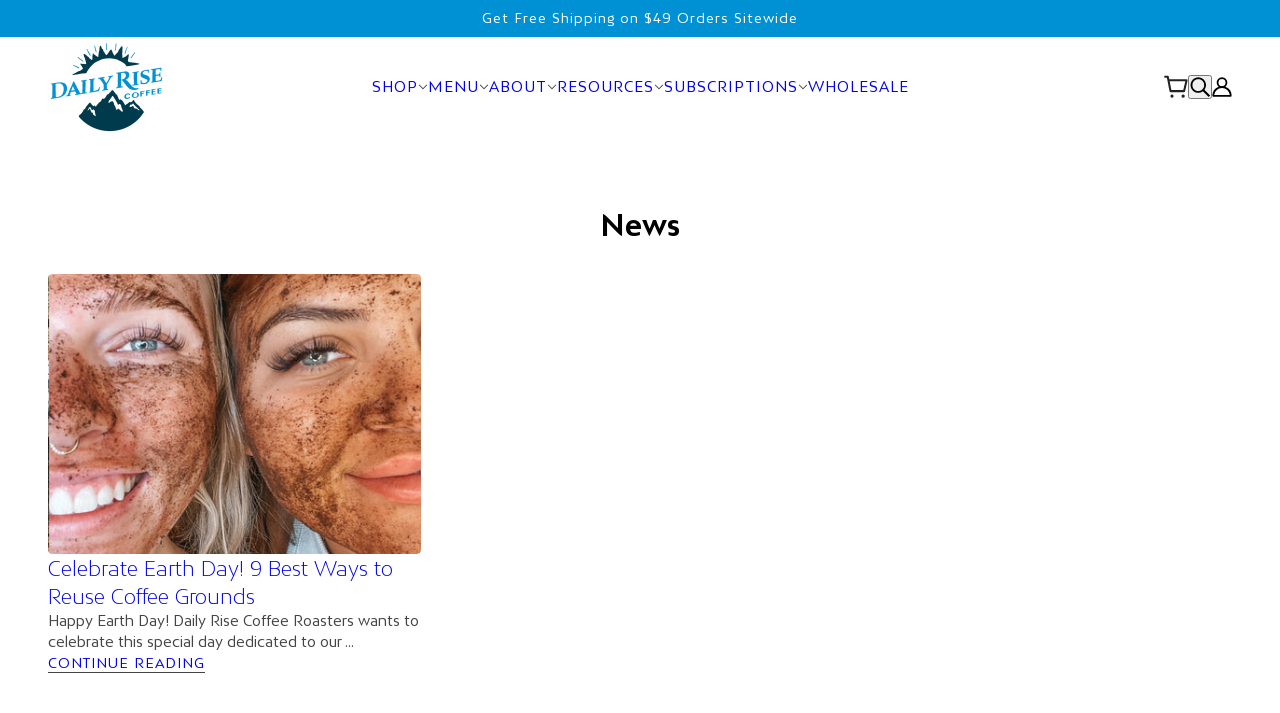

--- FILE ---
content_type: text/html; charset=utf-8
request_url: https://dailyrisecoffee.com/blogs/news/tagged/reuse
body_size: 51189
content:






























<!doctype html>
<html lang="en" dir="ltr">
  <head>
    <!-- Blockshop theme - Version 12.0.0 by Troop Themes - https://troopthemes.com/ -->

    <meta charset="UTF-8">
    <meta http-equiv="X-UA-Compatible" content="IE=edge">
    <meta name="viewport" content="width=device-width, initial-scale=1.0, maximum-scale=5.0"><link rel="preconnect" href="https://cdn.shopify.com">
    <link rel="preconnect" href="https://fonts.shopifycdn.com">
    <link rel="preconnect" href="https://monorail-edge.shopifysvc.com">

    <link rel="preload" href="//dailyrisecoffee.com/cdn/shop/t/96/assets/theme--critical.css?v=11730503941338751961762581776" as="style">
    <link rel="preload" href="//dailyrisecoffee.com/cdn/shop/t/96/assets/theme--async.css?v=163535085454341191781762581776" as="style">
    <link rel="preload" href="//dailyrisecoffee.com/cdn/shop/t/96/assets/lazysizes.min.js?v=153084990365669432281762581776" as="script">
    <title>
      News
 &ndash; tagged "Reuse" &ndash; Daily Rise Coffee</title><link rel="canonical" href="https://dailyrisecoffee.com/blogs/news/tagged/reuse"><link rel="shortcut icon" href="//dailyrisecoffee.com/cdn/shop/files/favicon_1.png?v=1685983355&width=32" type="image/png">
      <link rel="apple-touch-icon" href="//dailyrisecoffee.com/cdn/shop/files/favicon_1.png?v=1685983355&width=180"><link rel="preconnect" href="https://cdn.shopify.com" crossorigin>
<link rel="preconnect" href="https://fonts.shopifycdn.com" crossorigin>

<script async crossorigin fetchpriority="high" src="/cdn/shopifycloud/importmap-polyfill/es-modules-shim.2.4.0.js"></script>
<script type="importmap">
  {
    "imports": {
      "@troop-themes/main": "//dailyrisecoffee.com/cdn/shop/t/96/assets/theme.js?v=1385472280147871761762581776"
    }
  }
</script><link
    rel="preload"
    href="//dailyrisecoffee.com/cdn/fonts/lato/lato_n7.900f219bc7337bc57a7a2151983f0a4a4d9d5dcf.woff2"
    as="font"
    type="font/woff2"
    crossorigin
  ><link
    rel="preload"
    href="//dailyrisecoffee.com/cdn/fonts/lato/lato_n7.900f219bc7337bc57a7a2151983f0a4a4d9d5dcf.woff2"
    as="font"
    type="font/woff2"
    crossorigin
  ><link
    rel="preload"
    href="//dailyrisecoffee.com/cdn/fonts/lato/lato_n5.b2fec044fbe05725e71d90882e5f3b21dae2efbd.woff2"
    as="font"
    type="font/woff2"
    crossorigin
  ><meta property="og:type" content="website" />
  <meta property="og:title" content="News" /><meta property="og:image" content="http://dailyrisecoffee.com/cdn/shop/files/DRC_Main_Inline.png?v=1729887028">
    <meta property="og:image:secure_url" content="https://dailyrisecoffee.com/cdn/shop/files/DRC_Main_Inline.png?v=1729887028">
    <meta property="og:image:width" content="1098">
    <meta property="og:image:height" content="1098"><meta property="og:url" content="https://dailyrisecoffee.com/blogs/news/tagged/reuse" />
<meta property="og:site_name" content="Daily Rise Coffee" />
<meta property="og:description" content="As certified organic coffee roasters based in Utah, we take pride in sourcing high-quality, responsibly sourced green coffee. Each of our small-batch roasts are crafted with precision, ensuring consistency in flavor from single-estate beans to our thoughtfully curated blends.  
Promoting Positive Energy since 2004" /><meta name="twitter:card" content="summary" />
<meta name="twitter:description" content="As certified organic coffee roasters based in Utah, we take pride in sourcing high-quality, responsibly sourced green coffee. Each of our small-batch roasts are crafted with precision, ensuring consistency in flavor from single-estate beans to our thoughtfully curated blends.  
Promoting Positive Energy since 2004" /><meta name="twitter:title" content="News" /><meta
      property="twitter:image"
      content="https://dailyrisecoffee.com/cdn/shop/files/DRC_Main_Inline.png?v=1729887028&width=480"
    /><style>@font-face {
  font-family: Lato;
  font-weight: 700;
  font-style: normal;
  font-display: swap;
  src: url("//dailyrisecoffee.com/cdn/fonts/lato/lato_n7.900f219bc7337bc57a7a2151983f0a4a4d9d5dcf.woff2") format("woff2"),
       url("//dailyrisecoffee.com/cdn/fonts/lato/lato_n7.a55c60751adcc35be7c4f8a0313f9698598612ee.woff") format("woff");
}
@font-face {
  font-family: Lato;
  font-weight: 700;
  font-style: normal;
  font-display: swap;
  src: url("//dailyrisecoffee.com/cdn/fonts/lato/lato_n7.900f219bc7337bc57a7a2151983f0a4a4d9d5dcf.woff2") format("woff2"),
       url("//dailyrisecoffee.com/cdn/fonts/lato/lato_n7.a55c60751adcc35be7c4f8a0313f9698598612ee.woff") format("woff");
}
@font-face {
  font-family: Lato;
  font-weight: 900;
  font-style: normal;
  font-display: swap;
  src: url("//dailyrisecoffee.com/cdn/fonts/lato/lato_n9.6b37f725167d36932c6742a5a697fd238a2d2552.woff2") format("woff2"),
       url("//dailyrisecoffee.com/cdn/fonts/lato/lato_n9.1cafbd384242b7df7c9ef4584ba41746d006e6bb.woff") format("woff");
}
@font-face {
  font-family: Lato;
  font-weight: 500;
  font-style: normal;
  font-display: swap;
  src: url("//dailyrisecoffee.com/cdn/fonts/lato/lato_n5.b2fec044fbe05725e71d90882e5f3b21dae2efbd.woff2") format("woff2"),
       url("//dailyrisecoffee.com/cdn/fonts/lato/lato_n5.f25a9a5c73ff9372e69074488f99e8ac702b5447.woff") format("woff");
}
@font-face {
  font-family: Lato;
  font-weight: 700;
  font-style: normal;
  font-display: swap;
  src: url("//dailyrisecoffee.com/cdn/fonts/lato/lato_n7.900f219bc7337bc57a7a2151983f0a4a4d9d5dcf.woff2") format("woff2"),
       url("//dailyrisecoffee.com/cdn/fonts/lato/lato_n7.a55c60751adcc35be7c4f8a0313f9698598612ee.woff") format("woff");
}
@font-face {
  font-family: Lato;
  font-weight: 500;
  font-style: italic;
  font-display: swap;
  src: url("//dailyrisecoffee.com/cdn/fonts/lato/lato_i5.9501f9e8a9e09e142687495e156dec167f6a3ea3.woff2") format("woff2"),
       url("//dailyrisecoffee.com/cdn/fonts/lato/lato_i5.eca6cbf1aa9c70cc6dbfed0353a2f57e5065c864.woff") format("woff");
}
@font-face {
  font-family: Lato;
  font-weight: 700;
  font-style: italic;
  font-display: swap;
  src: url("//dailyrisecoffee.com/cdn/fonts/lato/lato_i7.16ba75868b37083a879b8dd9f2be44e067dfbf92.woff2") format("woff2"),
       url("//dailyrisecoffee.com/cdn/fonts/lato/lato_i7.4c07c2b3b7e64ab516aa2f2081d2bb0366b9dce8.woff") format("woff");
}
:root {--font--heading--uppercase: normal;--font--nav--uppercase: uppercase;--font--sub-nav--uppercase: uppercase;--font--button--uppercase: uppercase;--font--overline--uppercase: uppercase;--font--banner--size: 61px;
    --font--banner--mobile-size: 44px;

    --font--featured--size: 59px;
    --font--featured--mobile-size: 44px;

    --font--section--size: 28px;
    --font--section--mobile-size: 20px;

    --font--block--size: 16px;
    --font--block--mobile-size: 20px;

    --font--paragraph--size: 14px;--font--paragraph--mobile-size: 14px;--font--featured-paragraph--size: 14px;--font--featured-paragraph--mobile-size: 14px;--font--nav--size: 12px;--font--nav--mobile-size: 12px;--font--sub-nav--size: 10px;--font--sub-nav--mobile-size: 10px;--font--overline--size: 10px;
    --font--button--size: 14px;
    --font--button--spacing: 0px;

    --font--heading--family: Lato, sans-serif;
    --font--heading--weight: 700;
    --font--heading--style: normal;
    --font--heading--spacing: 3px;

    --font--nav--family: Lato, sans-serif;
    --font--nav--weight: 700;
    --font--nav--style: normal;

    --font--paragraph--family: Lato, sans-serif;
    --font--paragraph--weight: 500;
    --font--paragraph--style: normal;
    --font--paragraph--spacing: 0px;

    --font--line-height: 1.2;
  }
</style><style>
  :root {
    --color--accent-1: #0091d5;
    --color--accent-1-translucent: rgba(0, 145, 213, 0.85);
    --color--accent-2: #0091d5;
    --color--accent-2-translucent: rgba(0, 145, 213, 0.85);
    --color--body: #444444;
    --color--body--light: #747474;
    --color--success: #4caf50;
    --color--gray: #e6e6e6;
    --color--alert: #d32f2f;

    --bg-color--white: white;
    --bg-color--light: #f7f7f7;
    --bg-color--light-translucent: rgba(247, 247, 247, 0.85);
    --bg-color--dark: #003a4c;
    --bg-color--dark-translucent: rgba(0, 19, 25, 0.85);
    --bg-color--accent-1: var(--color--accent-1);
    --bg-color--accent-2: var(--color--accent-2);
    --bg-color--body: #ffffff;
    --bg-color--body-translucent: rgba(255, 255, 255, 0.85);
    --bg-color--textbox: #fff;

    --border--dark: rgba(68, 68, 68, 0.1);
    --border--light: rgba(255, 255, 255, 0.1);

    --box-shadow--center: 0px 0px 10px rgba(0, 0, 0, 0.08);
    --box-shadow--top: 0 -10px 10px -10px rgba(0, 0, 0, 0.2);
    --box-shadow--left: -2px 0 10px -2px rgba(0, 0, 0, 0.2);
    --box-shadow--right: 2px 0 10px -2px rgba(0, 0, 0, 0.2);
    --box-shadow--bottom: 0 10px 10px -10px rgba(0, 0, 0, 0.2);

    --content--shadow-opacity: 0.15;
    --content--image-opacity: 0.65;

    --button--color: #ffffff;
    --button--bg-color: #003a4c;
    --button--bg-color--hover: var(--button--bg-color);
    --button--bdr-color: #003a4c;
    --button--color-disabled: #b9b9b9;
    --button--radius: 2px;

    --input--radius: 2px;
    --image--radius: 4px;
    --image--radius-enabled: 1;

    --progress-bar: linear-gradient(
                      90deg,
                      rgba(0, 58, 76, 0.3) 0%,
                      rgb(0, 58, 76) 80%,
                      rgba(0, 58, 76, 0.8)
                    );

    /* shop pay */
    --payment-terms-background-color: #ffffff;

    /* js helpers */
    --announcement--height: 0px;
    --header--height: 0px;
    --split-announcement--height: 0px;

    --sticky-offset: calc(var(--announcement--sticky, 0) * var(--announcement--height, 0px) + var(--header--sticky, 0) * var(--header--height, 0px));
  }

  shopify-accelerated-checkout, shopify-accelerated-checkout-cart {
    --shopify-accelerated-checkout-button-block-size: 45px;
    --shopify-accelerated-checkout-button-border-radius: var(--button--radius);
    --shopify-accelerated-checkout-button-box-shadow: 0 0 10px rgba(0, 0, 0, 0.3);
  }
</style><style></style><link href="//dailyrisecoffee.com/cdn/shop/t/96/assets/theme.css?v=112367543505785633691764399452" rel="stylesheet" type="text/css" media="all" />
    <link href="//dailyrisecoffee.com/cdn/shop/t/96/assets/custom.css?v=92349377806724192801762584581" rel="stylesheet" type="text/css" media="all" />
    
  <script>window.performance && window.performance.mark && window.performance.mark('shopify.content_for_header.start');</script><meta name="google-site-verification" content="ip1vmlDX363692sPpL7C33rT2sS8snzQkGspg8EZvyg">
<meta id="shopify-digital-wallet" name="shopify-digital-wallet" content="/6835372105/digital_wallets/dialog">
<meta name="shopify-checkout-api-token" content="75a8688b10cba0fef48df21a0a27334e">
<meta id="in-context-paypal-metadata" data-shop-id="6835372105" data-venmo-supported="false" data-environment="production" data-locale="en_US" data-paypal-v4="true" data-currency="USD">
<link rel="alternate" type="application/atom+xml" title="Feed" href="/blogs/news/tagged/reuse.atom" />
<script async="async" src="/checkouts/internal/preloads.js?locale=en-US"></script>
<link rel="preconnect" href="https://shop.app" crossorigin="anonymous">
<script async="async" src="https://shop.app/checkouts/internal/preloads.js?locale=en-US&shop_id=6835372105" crossorigin="anonymous"></script>
<script id="apple-pay-shop-capabilities" type="application/json">{"shopId":6835372105,"countryCode":"US","currencyCode":"USD","merchantCapabilities":["supports3DS"],"merchantId":"gid:\/\/shopify\/Shop\/6835372105","merchantName":"Daily Rise Coffee","requiredBillingContactFields":["postalAddress","email"],"requiredShippingContactFields":["postalAddress","email"],"shippingType":"shipping","supportedNetworks":["visa","masterCard","amex","discover","elo","jcb"],"total":{"type":"pending","label":"Daily Rise Coffee","amount":"1.00"},"shopifyPaymentsEnabled":true,"supportsSubscriptions":true}</script>
<script id="shopify-features" type="application/json">{"accessToken":"75a8688b10cba0fef48df21a0a27334e","betas":["rich-media-storefront-analytics"],"domain":"dailyrisecoffee.com","predictiveSearch":true,"shopId":6835372105,"locale":"en"}</script>
<script>var Shopify = Shopify || {};
Shopify.shop = "daily-rise.myshopify.com";
Shopify.locale = "en";
Shopify.currency = {"active":"USD","rate":"1.0"};
Shopify.country = "US";
Shopify.theme = {"name":"Upgraded theme 12.0.0 PROS 110825 - banner","id":181183873319,"schema_name":"Blockshop","schema_version":"12.0.0","theme_store_id":606,"role":"main"};
Shopify.theme.handle = "null";
Shopify.theme.style = {"id":null,"handle":null};
Shopify.cdnHost = "dailyrisecoffee.com/cdn";
Shopify.routes = Shopify.routes || {};
Shopify.routes.root = "/";</script>
<script type="module">!function(o){(o.Shopify=o.Shopify||{}).modules=!0}(window);</script>
<script>!function(o){function n(){var o=[];function n(){o.push(Array.prototype.slice.apply(arguments))}return n.q=o,n}var t=o.Shopify=o.Shopify||{};t.loadFeatures=n(),t.autoloadFeatures=n()}(window);</script>
<script>
  window.ShopifyPay = window.ShopifyPay || {};
  window.ShopifyPay.apiHost = "shop.app\/pay";
  window.ShopifyPay.redirectState = null;
</script>
<script id="shop-js-analytics" type="application/json">{"pageType":"blog"}</script>
<script defer="defer" async type="module" src="//dailyrisecoffee.com/cdn/shopifycloud/shop-js/modules/v2/client.init-shop-cart-sync_BT-GjEfc.en.esm.js"></script>
<script defer="defer" async type="module" src="//dailyrisecoffee.com/cdn/shopifycloud/shop-js/modules/v2/chunk.common_D58fp_Oc.esm.js"></script>
<script defer="defer" async type="module" src="//dailyrisecoffee.com/cdn/shopifycloud/shop-js/modules/v2/chunk.modal_xMitdFEc.esm.js"></script>
<script type="module">
  await import("//dailyrisecoffee.com/cdn/shopifycloud/shop-js/modules/v2/client.init-shop-cart-sync_BT-GjEfc.en.esm.js");
await import("//dailyrisecoffee.com/cdn/shopifycloud/shop-js/modules/v2/chunk.common_D58fp_Oc.esm.js");
await import("//dailyrisecoffee.com/cdn/shopifycloud/shop-js/modules/v2/chunk.modal_xMitdFEc.esm.js");

  window.Shopify.SignInWithShop?.initShopCartSync?.({"fedCMEnabled":true,"windoidEnabled":true});

</script>
<script>
  window.Shopify = window.Shopify || {};
  if (!window.Shopify.featureAssets) window.Shopify.featureAssets = {};
  window.Shopify.featureAssets['shop-js'] = {"shop-cart-sync":["modules/v2/client.shop-cart-sync_DZOKe7Ll.en.esm.js","modules/v2/chunk.common_D58fp_Oc.esm.js","modules/v2/chunk.modal_xMitdFEc.esm.js"],"init-fed-cm":["modules/v2/client.init-fed-cm_B6oLuCjv.en.esm.js","modules/v2/chunk.common_D58fp_Oc.esm.js","modules/v2/chunk.modal_xMitdFEc.esm.js"],"shop-cash-offers":["modules/v2/client.shop-cash-offers_D2sdYoxE.en.esm.js","modules/v2/chunk.common_D58fp_Oc.esm.js","modules/v2/chunk.modal_xMitdFEc.esm.js"],"shop-login-button":["modules/v2/client.shop-login-button_QeVjl5Y3.en.esm.js","modules/v2/chunk.common_D58fp_Oc.esm.js","modules/v2/chunk.modal_xMitdFEc.esm.js"],"pay-button":["modules/v2/client.pay-button_DXTOsIq6.en.esm.js","modules/v2/chunk.common_D58fp_Oc.esm.js","modules/v2/chunk.modal_xMitdFEc.esm.js"],"shop-button":["modules/v2/client.shop-button_DQZHx9pm.en.esm.js","modules/v2/chunk.common_D58fp_Oc.esm.js","modules/v2/chunk.modal_xMitdFEc.esm.js"],"avatar":["modules/v2/client.avatar_BTnouDA3.en.esm.js"],"init-windoid":["modules/v2/client.init-windoid_CR1B-cfM.en.esm.js","modules/v2/chunk.common_D58fp_Oc.esm.js","modules/v2/chunk.modal_xMitdFEc.esm.js"],"init-shop-for-new-customer-accounts":["modules/v2/client.init-shop-for-new-customer-accounts_C_vY_xzh.en.esm.js","modules/v2/client.shop-login-button_QeVjl5Y3.en.esm.js","modules/v2/chunk.common_D58fp_Oc.esm.js","modules/v2/chunk.modal_xMitdFEc.esm.js"],"init-shop-email-lookup-coordinator":["modules/v2/client.init-shop-email-lookup-coordinator_BI7n9ZSv.en.esm.js","modules/v2/chunk.common_D58fp_Oc.esm.js","modules/v2/chunk.modal_xMitdFEc.esm.js"],"init-shop-cart-sync":["modules/v2/client.init-shop-cart-sync_BT-GjEfc.en.esm.js","modules/v2/chunk.common_D58fp_Oc.esm.js","modules/v2/chunk.modal_xMitdFEc.esm.js"],"shop-toast-manager":["modules/v2/client.shop-toast-manager_DiYdP3xc.en.esm.js","modules/v2/chunk.common_D58fp_Oc.esm.js","modules/v2/chunk.modal_xMitdFEc.esm.js"],"init-customer-accounts":["modules/v2/client.init-customer-accounts_D9ZNqS-Q.en.esm.js","modules/v2/client.shop-login-button_QeVjl5Y3.en.esm.js","modules/v2/chunk.common_D58fp_Oc.esm.js","modules/v2/chunk.modal_xMitdFEc.esm.js"],"init-customer-accounts-sign-up":["modules/v2/client.init-customer-accounts-sign-up_iGw4briv.en.esm.js","modules/v2/client.shop-login-button_QeVjl5Y3.en.esm.js","modules/v2/chunk.common_D58fp_Oc.esm.js","modules/v2/chunk.modal_xMitdFEc.esm.js"],"shop-follow-button":["modules/v2/client.shop-follow-button_CqMgW2wH.en.esm.js","modules/v2/chunk.common_D58fp_Oc.esm.js","modules/v2/chunk.modal_xMitdFEc.esm.js"],"checkout-modal":["modules/v2/client.checkout-modal_xHeaAweL.en.esm.js","modules/v2/chunk.common_D58fp_Oc.esm.js","modules/v2/chunk.modal_xMitdFEc.esm.js"],"shop-login":["modules/v2/client.shop-login_D91U-Q7h.en.esm.js","modules/v2/chunk.common_D58fp_Oc.esm.js","modules/v2/chunk.modal_xMitdFEc.esm.js"],"lead-capture":["modules/v2/client.lead-capture_BJmE1dJe.en.esm.js","modules/v2/chunk.common_D58fp_Oc.esm.js","modules/v2/chunk.modal_xMitdFEc.esm.js"],"payment-terms":["modules/v2/client.payment-terms_Ci9AEqFq.en.esm.js","modules/v2/chunk.common_D58fp_Oc.esm.js","modules/v2/chunk.modal_xMitdFEc.esm.js"]};
</script>
<script>(function() {
  var isLoaded = false;
  function asyncLoad() {
    if (isLoaded) return;
    isLoaded = true;
    var urls = ["\/\/cdn.shopify.com\/proxy\/93a4d29e980c047af44fb68e1dfdfdabf85bee3b42b82fe3c3452649bbdf2214\/static.cdn.printful.com\/static\/js\/external\/shopify-product-customizer.js?v=0.28\u0026shop=daily-rise.myshopify.com\u0026sp-cache-control=cHVibGljLCBtYXgtYWdlPTkwMA"];
    for (var i = 0; i < urls.length; i++) {
      var s = document.createElement('script');
      s.type = 'text/javascript';
      s.async = true;
      s.src = urls[i];
      var x = document.getElementsByTagName('script')[0];
      x.parentNode.insertBefore(s, x);
    }
  };
  if(window.attachEvent) {
    window.attachEvent('onload', asyncLoad);
  } else {
    window.addEventListener('load', asyncLoad, false);
  }
})();</script>
<script id="__st">var __st={"a":6835372105,"offset":-25200,"reqid":"d5b8abfe-2e01-47fa-92ad-1286df12e745-1769442626","pageurl":"dailyrisecoffee.com\/blogs\/news\/tagged\/reuse","s":"blogs-27669790793","u":"cd75b6970626","p":"blog","rtyp":"blog","rid":27669790793};</script>
<script>window.ShopifyPaypalV4VisibilityTracking = true;</script>
<script id="captcha-bootstrap">!function(){'use strict';const t='contact',e='account',n='new_comment',o=[[t,t],['blogs',n],['comments',n],[t,'customer']],c=[[e,'customer_login'],[e,'guest_login'],[e,'recover_customer_password'],[e,'create_customer']],r=t=>t.map((([t,e])=>`form[action*='/${t}']:not([data-nocaptcha='true']) input[name='form_type'][value='${e}']`)).join(','),a=t=>()=>t?[...document.querySelectorAll(t)].map((t=>t.form)):[];function s(){const t=[...o],e=r(t);return a(e)}const i='password',u='form_key',d=['recaptcha-v3-token','g-recaptcha-response','h-captcha-response',i],f=()=>{try{return window.sessionStorage}catch{return}},m='__shopify_v',_=t=>t.elements[u];function p(t,e,n=!1){try{const o=window.sessionStorage,c=JSON.parse(o.getItem(e)),{data:r}=function(t){const{data:e,action:n}=t;return t[m]||n?{data:e,action:n}:{data:t,action:n}}(c);for(const[e,n]of Object.entries(r))t.elements[e]&&(t.elements[e].value=n);n&&o.removeItem(e)}catch(o){console.error('form repopulation failed',{error:o})}}const l='form_type',E='cptcha';function T(t){t.dataset[E]=!0}const w=window,h=w.document,L='Shopify',v='ce_forms',y='captcha';let A=!1;((t,e)=>{const n=(g='f06e6c50-85a8-45c8-87d0-21a2b65856fe',I='https://cdn.shopify.com/shopifycloud/storefront-forms-hcaptcha/ce_storefront_forms_captcha_hcaptcha.v1.5.2.iife.js',D={infoText:'Protected by hCaptcha',privacyText:'Privacy',termsText:'Terms'},(t,e,n)=>{const o=w[L][v],c=o.bindForm;if(c)return c(t,g,e,D).then(n);var r;o.q.push([[t,g,e,D],n]),r=I,A||(h.body.append(Object.assign(h.createElement('script'),{id:'captcha-provider',async:!0,src:r})),A=!0)});var g,I,D;w[L]=w[L]||{},w[L][v]=w[L][v]||{},w[L][v].q=[],w[L][y]=w[L][y]||{},w[L][y].protect=function(t,e){n(t,void 0,e),T(t)},Object.freeze(w[L][y]),function(t,e,n,w,h,L){const[v,y,A,g]=function(t,e,n){const i=e?o:[],u=t?c:[],d=[...i,...u],f=r(d),m=r(i),_=r(d.filter((([t,e])=>n.includes(e))));return[a(f),a(m),a(_),s()]}(w,h,L),I=t=>{const e=t.target;return e instanceof HTMLFormElement?e:e&&e.form},D=t=>v().includes(t);t.addEventListener('submit',(t=>{const e=I(t);if(!e)return;const n=D(e)&&!e.dataset.hcaptchaBound&&!e.dataset.recaptchaBound,o=_(e),c=g().includes(e)&&(!o||!o.value);(n||c)&&t.preventDefault(),c&&!n&&(function(t){try{if(!f())return;!function(t){const e=f();if(!e)return;const n=_(t);if(!n)return;const o=n.value;o&&e.removeItem(o)}(t);const e=Array.from(Array(32),(()=>Math.random().toString(36)[2])).join('');!function(t,e){_(t)||t.append(Object.assign(document.createElement('input'),{type:'hidden',name:u})),t.elements[u].value=e}(t,e),function(t,e){const n=f();if(!n)return;const o=[...t.querySelectorAll(`input[type='${i}']`)].map((({name:t})=>t)),c=[...d,...o],r={};for(const[a,s]of new FormData(t).entries())c.includes(a)||(r[a]=s);n.setItem(e,JSON.stringify({[m]:1,action:t.action,data:r}))}(t,e)}catch(e){console.error('failed to persist form',e)}}(e),e.submit())}));const S=(t,e)=>{t&&!t.dataset[E]&&(n(t,e.some((e=>e===t))),T(t))};for(const o of['focusin','change'])t.addEventListener(o,(t=>{const e=I(t);D(e)&&S(e,y())}));const B=e.get('form_key'),M=e.get(l),P=B&&M;t.addEventListener('DOMContentLoaded',(()=>{const t=y();if(P)for(const e of t)e.elements[l].value===M&&p(e,B);[...new Set([...A(),...v().filter((t=>'true'===t.dataset.shopifyCaptcha))])].forEach((e=>S(e,t)))}))}(h,new URLSearchParams(w.location.search),n,t,e,['guest_login'])})(!0,!0)}();</script>
<script integrity="sha256-4kQ18oKyAcykRKYeNunJcIwy7WH5gtpwJnB7kiuLZ1E=" data-source-attribution="shopify.loadfeatures" defer="defer" src="//dailyrisecoffee.com/cdn/shopifycloud/storefront/assets/storefront/load_feature-a0a9edcb.js" crossorigin="anonymous"></script>
<script crossorigin="anonymous" defer="defer" src="//dailyrisecoffee.com/cdn/shopifycloud/storefront/assets/shopify_pay/storefront-65b4c6d7.js?v=20250812"></script>
<script data-source-attribution="shopify.dynamic_checkout.dynamic.init">var Shopify=Shopify||{};Shopify.PaymentButton=Shopify.PaymentButton||{isStorefrontPortableWallets:!0,init:function(){window.Shopify.PaymentButton.init=function(){};var t=document.createElement("script");t.src="https://dailyrisecoffee.com/cdn/shopifycloud/portable-wallets/latest/portable-wallets.en.js",t.type="module",document.head.appendChild(t)}};
</script>
<script data-source-attribution="shopify.dynamic_checkout.buyer_consent">
  function portableWalletsHideBuyerConsent(e){var t=document.getElementById("shopify-buyer-consent"),n=document.getElementById("shopify-subscription-policy-button");t&&n&&(t.classList.add("hidden"),t.setAttribute("aria-hidden","true"),n.removeEventListener("click",e))}function portableWalletsShowBuyerConsent(e){var t=document.getElementById("shopify-buyer-consent"),n=document.getElementById("shopify-subscription-policy-button");t&&n&&(t.classList.remove("hidden"),t.removeAttribute("aria-hidden"),n.addEventListener("click",e))}window.Shopify?.PaymentButton&&(window.Shopify.PaymentButton.hideBuyerConsent=portableWalletsHideBuyerConsent,window.Shopify.PaymentButton.showBuyerConsent=portableWalletsShowBuyerConsent);
</script>
<script data-source-attribution="shopify.dynamic_checkout.cart.bootstrap">document.addEventListener("DOMContentLoaded",(function(){function t(){return document.querySelector("shopify-accelerated-checkout-cart, shopify-accelerated-checkout")}if(t())Shopify.PaymentButton.init();else{new MutationObserver((function(e,n){t()&&(Shopify.PaymentButton.init(),n.disconnect())})).observe(document.body,{childList:!0,subtree:!0})}}));
</script>
<link id="shopify-accelerated-checkout-styles" rel="stylesheet" media="screen" href="https://dailyrisecoffee.com/cdn/shopifycloud/portable-wallets/latest/accelerated-checkout-backwards-compat.css" crossorigin="anonymous">
<style id="shopify-accelerated-checkout-cart">
        #shopify-buyer-consent {
  margin-top: 1em;
  display: inline-block;
  width: 100%;
}

#shopify-buyer-consent.hidden {
  display: none;
}

#shopify-subscription-policy-button {
  background: none;
  border: none;
  padding: 0;
  text-decoration: underline;
  font-size: inherit;
  cursor: pointer;
}

#shopify-subscription-policy-button::before {
  box-shadow: none;
}

      </style>

<script>window.performance && window.performance.mark && window.performance.mark('shopify.content_for_header.end');</script>
  <!-- "snippets/shogun-products.liquid" was not rendered, the associated app was uninstalled -->

<script>
  if (Shopify) {
    Shopify.routes = {
      ...Shopify.routes,
      all_products_collection: '/collections/all',
      cart: '/cart',
      cart_add: '/cart/add',
      cart_change: '/cart/change',
      cart_update: '/cart/update',
      libraries: {
        swipe_listener: "//dailyrisecoffee.com/cdn/shop/t/96/assets/swipe-listener.min.js?v=123039615894270182531762581776",
        masonry: "//dailyrisecoffee.com/cdn/shop/t/96/assets/masonry.min.js?v=153413113355937702121762581776",
        plyr: "/cdn/shopifycloud/plyr/v2.0/shopify-plyr.en.js",
        vimeo: "https://player.vimeo.com/api/player.js"
      },
      product_recommendations: '/recommendations/products',
      predictive_search: '/search/suggest',
      search: '/search',
      root: '/',
      youtube: 'https://youtube.com/iframe_api'
    }
  }
</script><script type="module" src="//dailyrisecoffee.com/cdn/shop/t/96/assets/theme.js?v=1385472280147871761762581776"></script>

    <script
      src="//dailyrisecoffee.com/cdn/shop/t/96/assets/lazysizes.min.js?v=153084990365669432281762581776"
      async
      onload="
        this.loaded = true;
        window.dispatchEvent(new CustomEvent('theme:lazySizes:loaded'));
      "
    ></script><noscript>
      <style>
        .layout--template > *,
        .layout--footer-group > *,
        .popup-modal-close,
        .modal--root,
        .modal--window {
          opacity: 1;
        }
      </style>
      <link href="//dailyrisecoffee.com/cdn/shop/t/96/assets/theme--async.css?v=163535085454341191781762581776" rel="stylesheet">
    </noscript>

    
  <script>window.performance && window.performance.mark && window.performance.mark('shopify.content_for_header.start');</script><meta name="google-site-verification" content="ip1vmlDX363692sPpL7C33rT2sS8snzQkGspg8EZvyg">
<meta id="shopify-digital-wallet" name="shopify-digital-wallet" content="/6835372105/digital_wallets/dialog">
<meta name="shopify-checkout-api-token" content="75a8688b10cba0fef48df21a0a27334e">
<meta id="in-context-paypal-metadata" data-shop-id="6835372105" data-venmo-supported="false" data-environment="production" data-locale="en_US" data-paypal-v4="true" data-currency="USD">
<link rel="alternate" type="application/atom+xml" title="Feed" href="/blogs/news/tagged/reuse.atom" />
<script async="async" src="/checkouts/internal/preloads.js?locale=en-US"></script>
<link rel="preconnect" href="https://shop.app" crossorigin="anonymous">
<script async="async" src="https://shop.app/checkouts/internal/preloads.js?locale=en-US&shop_id=6835372105" crossorigin="anonymous"></script>
<script id="apple-pay-shop-capabilities" type="application/json">{"shopId":6835372105,"countryCode":"US","currencyCode":"USD","merchantCapabilities":["supports3DS"],"merchantId":"gid:\/\/shopify\/Shop\/6835372105","merchantName":"Daily Rise Coffee","requiredBillingContactFields":["postalAddress","email"],"requiredShippingContactFields":["postalAddress","email"],"shippingType":"shipping","supportedNetworks":["visa","masterCard","amex","discover","elo","jcb"],"total":{"type":"pending","label":"Daily Rise Coffee","amount":"1.00"},"shopifyPaymentsEnabled":true,"supportsSubscriptions":true}</script>
<script id="shopify-features" type="application/json">{"accessToken":"75a8688b10cba0fef48df21a0a27334e","betas":["rich-media-storefront-analytics"],"domain":"dailyrisecoffee.com","predictiveSearch":true,"shopId":6835372105,"locale":"en"}</script>
<script>var Shopify = Shopify || {};
Shopify.shop = "daily-rise.myshopify.com";
Shopify.locale = "en";
Shopify.currency = {"active":"USD","rate":"1.0"};
Shopify.country = "US";
Shopify.theme = {"name":"Upgraded theme 12.0.0 PROS 110825 - banner","id":181183873319,"schema_name":"Blockshop","schema_version":"12.0.0","theme_store_id":606,"role":"main"};
Shopify.theme.handle = "null";
Shopify.theme.style = {"id":null,"handle":null};
Shopify.cdnHost = "dailyrisecoffee.com/cdn";
Shopify.routes = Shopify.routes || {};
Shopify.routes.root = "/";</script>
<script type="module">!function(o){(o.Shopify=o.Shopify||{}).modules=!0}(window);</script>
<script>!function(o){function n(){var o=[];function n(){o.push(Array.prototype.slice.apply(arguments))}return n.q=o,n}var t=o.Shopify=o.Shopify||{};t.loadFeatures=n(),t.autoloadFeatures=n()}(window);</script>
<script>
  window.ShopifyPay = window.ShopifyPay || {};
  window.ShopifyPay.apiHost = "shop.app\/pay";
  window.ShopifyPay.redirectState = null;
</script>
<script id="shop-js-analytics" type="application/json">{"pageType":"blog"}</script>
<script defer="defer" async type="module" src="//dailyrisecoffee.com/cdn/shopifycloud/shop-js/modules/v2/client.init-shop-cart-sync_BT-GjEfc.en.esm.js"></script>
<script defer="defer" async type="module" src="//dailyrisecoffee.com/cdn/shopifycloud/shop-js/modules/v2/chunk.common_D58fp_Oc.esm.js"></script>
<script defer="defer" async type="module" src="//dailyrisecoffee.com/cdn/shopifycloud/shop-js/modules/v2/chunk.modal_xMitdFEc.esm.js"></script>
<script type="module">
  await import("//dailyrisecoffee.com/cdn/shopifycloud/shop-js/modules/v2/client.init-shop-cart-sync_BT-GjEfc.en.esm.js");
await import("//dailyrisecoffee.com/cdn/shopifycloud/shop-js/modules/v2/chunk.common_D58fp_Oc.esm.js");
await import("//dailyrisecoffee.com/cdn/shopifycloud/shop-js/modules/v2/chunk.modal_xMitdFEc.esm.js");

  window.Shopify.SignInWithShop?.initShopCartSync?.({"fedCMEnabled":true,"windoidEnabled":true});

</script>
<script>
  window.Shopify = window.Shopify || {};
  if (!window.Shopify.featureAssets) window.Shopify.featureAssets = {};
  window.Shopify.featureAssets['shop-js'] = {"shop-cart-sync":["modules/v2/client.shop-cart-sync_DZOKe7Ll.en.esm.js","modules/v2/chunk.common_D58fp_Oc.esm.js","modules/v2/chunk.modal_xMitdFEc.esm.js"],"init-fed-cm":["modules/v2/client.init-fed-cm_B6oLuCjv.en.esm.js","modules/v2/chunk.common_D58fp_Oc.esm.js","modules/v2/chunk.modal_xMitdFEc.esm.js"],"shop-cash-offers":["modules/v2/client.shop-cash-offers_D2sdYoxE.en.esm.js","modules/v2/chunk.common_D58fp_Oc.esm.js","modules/v2/chunk.modal_xMitdFEc.esm.js"],"shop-login-button":["modules/v2/client.shop-login-button_QeVjl5Y3.en.esm.js","modules/v2/chunk.common_D58fp_Oc.esm.js","modules/v2/chunk.modal_xMitdFEc.esm.js"],"pay-button":["modules/v2/client.pay-button_DXTOsIq6.en.esm.js","modules/v2/chunk.common_D58fp_Oc.esm.js","modules/v2/chunk.modal_xMitdFEc.esm.js"],"shop-button":["modules/v2/client.shop-button_DQZHx9pm.en.esm.js","modules/v2/chunk.common_D58fp_Oc.esm.js","modules/v2/chunk.modal_xMitdFEc.esm.js"],"avatar":["modules/v2/client.avatar_BTnouDA3.en.esm.js"],"init-windoid":["modules/v2/client.init-windoid_CR1B-cfM.en.esm.js","modules/v2/chunk.common_D58fp_Oc.esm.js","modules/v2/chunk.modal_xMitdFEc.esm.js"],"init-shop-for-new-customer-accounts":["modules/v2/client.init-shop-for-new-customer-accounts_C_vY_xzh.en.esm.js","modules/v2/client.shop-login-button_QeVjl5Y3.en.esm.js","modules/v2/chunk.common_D58fp_Oc.esm.js","modules/v2/chunk.modal_xMitdFEc.esm.js"],"init-shop-email-lookup-coordinator":["modules/v2/client.init-shop-email-lookup-coordinator_BI7n9ZSv.en.esm.js","modules/v2/chunk.common_D58fp_Oc.esm.js","modules/v2/chunk.modal_xMitdFEc.esm.js"],"init-shop-cart-sync":["modules/v2/client.init-shop-cart-sync_BT-GjEfc.en.esm.js","modules/v2/chunk.common_D58fp_Oc.esm.js","modules/v2/chunk.modal_xMitdFEc.esm.js"],"shop-toast-manager":["modules/v2/client.shop-toast-manager_DiYdP3xc.en.esm.js","modules/v2/chunk.common_D58fp_Oc.esm.js","modules/v2/chunk.modal_xMitdFEc.esm.js"],"init-customer-accounts":["modules/v2/client.init-customer-accounts_D9ZNqS-Q.en.esm.js","modules/v2/client.shop-login-button_QeVjl5Y3.en.esm.js","modules/v2/chunk.common_D58fp_Oc.esm.js","modules/v2/chunk.modal_xMitdFEc.esm.js"],"init-customer-accounts-sign-up":["modules/v2/client.init-customer-accounts-sign-up_iGw4briv.en.esm.js","modules/v2/client.shop-login-button_QeVjl5Y3.en.esm.js","modules/v2/chunk.common_D58fp_Oc.esm.js","modules/v2/chunk.modal_xMitdFEc.esm.js"],"shop-follow-button":["modules/v2/client.shop-follow-button_CqMgW2wH.en.esm.js","modules/v2/chunk.common_D58fp_Oc.esm.js","modules/v2/chunk.modal_xMitdFEc.esm.js"],"checkout-modal":["modules/v2/client.checkout-modal_xHeaAweL.en.esm.js","modules/v2/chunk.common_D58fp_Oc.esm.js","modules/v2/chunk.modal_xMitdFEc.esm.js"],"shop-login":["modules/v2/client.shop-login_D91U-Q7h.en.esm.js","modules/v2/chunk.common_D58fp_Oc.esm.js","modules/v2/chunk.modal_xMitdFEc.esm.js"],"lead-capture":["modules/v2/client.lead-capture_BJmE1dJe.en.esm.js","modules/v2/chunk.common_D58fp_Oc.esm.js","modules/v2/chunk.modal_xMitdFEc.esm.js"],"payment-terms":["modules/v2/client.payment-terms_Ci9AEqFq.en.esm.js","modules/v2/chunk.common_D58fp_Oc.esm.js","modules/v2/chunk.modal_xMitdFEc.esm.js"]};
</script>
<script>(function() {
  var isLoaded = false;
  function asyncLoad() {
    if (isLoaded) return;
    isLoaded = true;
    var urls = ["\/\/cdn.shopify.com\/proxy\/93a4d29e980c047af44fb68e1dfdfdabf85bee3b42b82fe3c3452649bbdf2214\/static.cdn.printful.com\/static\/js\/external\/shopify-product-customizer.js?v=0.28\u0026shop=daily-rise.myshopify.com\u0026sp-cache-control=cHVibGljLCBtYXgtYWdlPTkwMA"];
    for (var i = 0; i < urls.length; i++) {
      var s = document.createElement('script');
      s.type = 'text/javascript';
      s.async = true;
      s.src = urls[i];
      var x = document.getElementsByTagName('script')[0];
      x.parentNode.insertBefore(s, x);
    }
  };
  if(window.attachEvent) {
    window.attachEvent('onload', asyncLoad);
  } else {
    window.addEventListener('load', asyncLoad, false);
  }
})();</script>
<script id="__st">var __st={"a":6835372105,"offset":-25200,"reqid":"d5b8abfe-2e01-47fa-92ad-1286df12e745-1769442626","pageurl":"dailyrisecoffee.com\/blogs\/news\/tagged\/reuse","s":"blogs-27669790793","u":"cd75b6970626","p":"blog","rtyp":"blog","rid":27669790793};</script>
<script>window.ShopifyPaypalV4VisibilityTracking = true;</script>
<script id="captcha-bootstrap">!function(){'use strict';const t='contact',e='account',n='new_comment',o=[[t,t],['blogs',n],['comments',n],[t,'customer']],c=[[e,'customer_login'],[e,'guest_login'],[e,'recover_customer_password'],[e,'create_customer']],r=t=>t.map((([t,e])=>`form[action*='/${t}']:not([data-nocaptcha='true']) input[name='form_type'][value='${e}']`)).join(','),a=t=>()=>t?[...document.querySelectorAll(t)].map((t=>t.form)):[];function s(){const t=[...o],e=r(t);return a(e)}const i='password',u='form_key',d=['recaptcha-v3-token','g-recaptcha-response','h-captcha-response',i],f=()=>{try{return window.sessionStorage}catch{return}},m='__shopify_v',_=t=>t.elements[u];function p(t,e,n=!1){try{const o=window.sessionStorage,c=JSON.parse(o.getItem(e)),{data:r}=function(t){const{data:e,action:n}=t;return t[m]||n?{data:e,action:n}:{data:t,action:n}}(c);for(const[e,n]of Object.entries(r))t.elements[e]&&(t.elements[e].value=n);n&&o.removeItem(e)}catch(o){console.error('form repopulation failed',{error:o})}}const l='form_type',E='cptcha';function T(t){t.dataset[E]=!0}const w=window,h=w.document,L='Shopify',v='ce_forms',y='captcha';let A=!1;((t,e)=>{const n=(g='f06e6c50-85a8-45c8-87d0-21a2b65856fe',I='https://cdn.shopify.com/shopifycloud/storefront-forms-hcaptcha/ce_storefront_forms_captcha_hcaptcha.v1.5.2.iife.js',D={infoText:'Protected by hCaptcha',privacyText:'Privacy',termsText:'Terms'},(t,e,n)=>{const o=w[L][v],c=o.bindForm;if(c)return c(t,g,e,D).then(n);var r;o.q.push([[t,g,e,D],n]),r=I,A||(h.body.append(Object.assign(h.createElement('script'),{id:'captcha-provider',async:!0,src:r})),A=!0)});var g,I,D;w[L]=w[L]||{},w[L][v]=w[L][v]||{},w[L][v].q=[],w[L][y]=w[L][y]||{},w[L][y].protect=function(t,e){n(t,void 0,e),T(t)},Object.freeze(w[L][y]),function(t,e,n,w,h,L){const[v,y,A,g]=function(t,e,n){const i=e?o:[],u=t?c:[],d=[...i,...u],f=r(d),m=r(i),_=r(d.filter((([t,e])=>n.includes(e))));return[a(f),a(m),a(_),s()]}(w,h,L),I=t=>{const e=t.target;return e instanceof HTMLFormElement?e:e&&e.form},D=t=>v().includes(t);t.addEventListener('submit',(t=>{const e=I(t);if(!e)return;const n=D(e)&&!e.dataset.hcaptchaBound&&!e.dataset.recaptchaBound,o=_(e),c=g().includes(e)&&(!o||!o.value);(n||c)&&t.preventDefault(),c&&!n&&(function(t){try{if(!f())return;!function(t){const e=f();if(!e)return;const n=_(t);if(!n)return;const o=n.value;o&&e.removeItem(o)}(t);const e=Array.from(Array(32),(()=>Math.random().toString(36)[2])).join('');!function(t,e){_(t)||t.append(Object.assign(document.createElement('input'),{type:'hidden',name:u})),t.elements[u].value=e}(t,e),function(t,e){const n=f();if(!n)return;const o=[...t.querySelectorAll(`input[type='${i}']`)].map((({name:t})=>t)),c=[...d,...o],r={};for(const[a,s]of new FormData(t).entries())c.includes(a)||(r[a]=s);n.setItem(e,JSON.stringify({[m]:1,action:t.action,data:r}))}(t,e)}catch(e){console.error('failed to persist form',e)}}(e),e.submit())}));const S=(t,e)=>{t&&!t.dataset[E]&&(n(t,e.some((e=>e===t))),T(t))};for(const o of['focusin','change'])t.addEventListener(o,(t=>{const e=I(t);D(e)&&S(e,y())}));const B=e.get('form_key'),M=e.get(l),P=B&&M;t.addEventListener('DOMContentLoaded',(()=>{const t=y();if(P)for(const e of t)e.elements[l].value===M&&p(e,B);[...new Set([...A(),...v().filter((t=>'true'===t.dataset.shopifyCaptcha))])].forEach((e=>S(e,t)))}))}(h,new URLSearchParams(w.location.search),n,t,e,['guest_login'])})(!0,!0)}();</script>
<script integrity="sha256-4kQ18oKyAcykRKYeNunJcIwy7WH5gtpwJnB7kiuLZ1E=" data-source-attribution="shopify.loadfeatures" defer="defer" src="//dailyrisecoffee.com/cdn/shopifycloud/storefront/assets/storefront/load_feature-a0a9edcb.js" crossorigin="anonymous"></script>
<script crossorigin="anonymous" defer="defer" src="//dailyrisecoffee.com/cdn/shopifycloud/storefront/assets/shopify_pay/storefront-65b4c6d7.js?v=20250812"></script>
<script data-source-attribution="shopify.dynamic_checkout.dynamic.init">var Shopify=Shopify||{};Shopify.PaymentButton=Shopify.PaymentButton||{isStorefrontPortableWallets:!0,init:function(){window.Shopify.PaymentButton.init=function(){};var t=document.createElement("script");t.src="https://dailyrisecoffee.com/cdn/shopifycloud/portable-wallets/latest/portable-wallets.en.js",t.type="module",document.head.appendChild(t)}};
</script>
<script data-source-attribution="shopify.dynamic_checkout.buyer_consent">
  function portableWalletsHideBuyerConsent(e){var t=document.getElementById("shopify-buyer-consent"),n=document.getElementById("shopify-subscription-policy-button");t&&n&&(t.classList.add("hidden"),t.setAttribute("aria-hidden","true"),n.removeEventListener("click",e))}function portableWalletsShowBuyerConsent(e){var t=document.getElementById("shopify-buyer-consent"),n=document.getElementById("shopify-subscription-policy-button");t&&n&&(t.classList.remove("hidden"),t.removeAttribute("aria-hidden"),n.addEventListener("click",e))}window.Shopify?.PaymentButton&&(window.Shopify.PaymentButton.hideBuyerConsent=portableWalletsHideBuyerConsent,window.Shopify.PaymentButton.showBuyerConsent=portableWalletsShowBuyerConsent);
</script>
<script data-source-attribution="shopify.dynamic_checkout.cart.bootstrap">document.addEventListener("DOMContentLoaded",(function(){function t(){return document.querySelector("shopify-accelerated-checkout-cart, shopify-accelerated-checkout")}if(t())Shopify.PaymentButton.init();else{new MutationObserver((function(e,n){t()&&(Shopify.PaymentButton.init(),n.disconnect())})).observe(document.body,{childList:!0,subtree:!0})}}));
</script>
<!-- placeholder f55fb950cb14224a --><script>window.performance && window.performance.mark && window.performance.mark('shopify.content_for_header.end');</script>
  <!-- "snippets/shogun-products.liquid" was not rendered, the associated app was uninstalled -->

  
  <!-- "snippets/shogun-head.liquid" was not rendered, the associated app was uninstalled -->

    <script src="//dailyrisecoffee.com/cdn/shop/t/96/assets/bsub.js?v=130218984598036474621762581776" type="text/javascript"></script>
    <link href="//dailyrisecoffee.com/cdn/shop/t/96/assets/bsub.css?v=109448472288075106781762581776" rel="stylesheet" type="text/css" media="all" />
    
  <!-- BEGIN app block: shopify://apps/bold-subscriptions/blocks/bsub-embed/9ceb49f0-5fe5-4b5e-943d-f8af8985167d -->
<script id="bold-subscriptions-app-embed-script" type="text/javascript" defer>
    
        
            if (window.location.href.includes('pages/manage-subscriptions')) {
                const queryParams = new URLSearchParams(window.location.search);
                if(queryParams.has('deep_link') && queryParams.get('deep_link') === 'upsell' &&
                    queryParams.has('type') && queryParams.get('type') === 'upcoming-order-email'
                ) {
                    window.location.href=`/account/login?${queryParams.toString()}&from_msp=true`;
                }
            } else if (window.location.href.includes('/account/login')) {
                document.addEventListener('DOMContentLoaded', function() {
                    const queryParams = new URLSearchParams(window.location.search);
                    if(queryParams.has('from_msp')) {
                        queryParams.delete('from_msp');

                        let form = document.querySelector("#customer_login");

                        if(form) {
                            let input = document.createElement('input');
                            input.type = 'hidden';
                            input.name = 'return_to';
                            input.value = `https://dailyrisecoffee.com/pages/manage-subscriptions?${queryParams.toString()}`;

                            form.appendChild(input);
                        }
                    }
                });
            }
        
    

    window.BOLD = window.BOLD || {};
    window.BOLD.subscriptions = window.BOLD.subscriptions || {};
    window.BOLD.subscriptions.config = window.BOLD.subscriptions.config || {};
    window.BOLD.subscriptions.config.isAppEmbedEnabled = true;
    window.BOLD.subscriptions.classes = window.BOLD.subscriptions.classes || {};
    window.BOLD.subscriptions.patches = window.BOLD.subscriptions.patches || {};
    window.BOLD.subscriptions.patches.maxCheckoutRetries = window.BOLD.subscriptions.patches.maxCheckoutRetries || 200;
    window.BOLD.subscriptions.patches.currentCheckoutRetries = window.BOLD.subscriptions.patches.currentCheckoutRetries || 0;
    window.BOLD.subscriptions.patches.maxCashierPatchAttempts = window.BOLD.subscriptions.patches.maxCashierPatchAttempts || 200;
    window.BOLD.subscriptions.patches.currentCashierPatchAttempts = window.BOLD.subscriptions.patches.currentCashierPatchAttempts || 0;
    window.BOLD.subscriptions.config.platform = 'shopify';
    window.BOLD.subscriptions.config.shopDomain = 'daily-rise.myshopify.com';
    window.BOLD.subscriptions.config.customDomain = 'dailyrisecoffee.com';
    window.BOLD.subscriptions.config.shopIdentifier = '6835372105';
    window.BOLD.subscriptions.config.cashierUrl = 'https://cashier.boldcommerce.com';
    window.BOLD.subscriptions.config.boldAPIBase = 'https://app-api.boldapps.net/';
    window.BOLD.subscriptions.config.cashierApplicationUUID = '2e6a2bbc-b12b-4255-abdf-a02af85c0d4e';
    window.BOLD.subscriptions.config.appUrl = 'https://sub.boldapps.net';
    window.BOLD.subscriptions.config.currencyCode = 'USD';
    window.BOLD.subscriptions.config.checkoutType = 'shopify';
    window.BOLD.subscriptions.config.currencyFormat = "$\u0026#123;\u0026#123;amount}}";
    window.BOLD.subscriptions.config.shopCurrencies = [{"id":7221,"currency":"USD","currency_format":"$\u0026#123;\u0026#123;amount}}","created_at":"2024-08-21 02:41:50","updated_at":"2024-08-21 02:41:50"}];
    window.BOLD.subscriptions.config.shopSettings = {"allow_msp_cancellation":true,"allow_msp_prepaid_renewal":true,"customer_can_pause_subscription":true,"customer_can_change_next_order_date":true,"customer_can_change_order_frequency":true,"customer_can_create_an_additional_order":false,"customer_can_use_passwordless_login":false,"customer_passwordless_login_redirect":false,"customer_can_add_products_to_existing_subscriptions":true,"show_currency_code":true,"stored_payment_method_policy":"required","customer_portal_path":"pages\/manage-subscriptions"};
    window.BOLD.subscriptions.config.customerLoginPath = null;
    window.BOLD.subscriptions.config.isPrepaidEnabled = window.BOLD.subscriptions.config.isPrepaidEnabled || true;
    window.BOLD.subscriptions.config.loadSubscriptionGroupFrom = 'default';
    window.BOLD.subscriptions.config.loadSubscriptionGroupFromTypes = "default";
    window.BOLD.subscriptions.config.cashierPluginOnlyMode = window.BOLD.subscriptions.config.cashierPluginOnlyMode || false;
    if (window.BOLD.subscriptions.config.waitForCheckoutLoader === undefined) {
        window.BOLD.subscriptions.config.waitForCheckoutLoader = true;
    }

    window.BOLD.subscriptions.config.addToCartFormSelectors = window.BOLD.subscriptions.config.addToCartFormSelectors || [];
    window.BOLD.subscriptions.config.addToCartButtonSelectors = window.BOLD.subscriptions.config.addToCartButtonSelectors || [];
    window.BOLD.subscriptions.config.widgetInsertBeforeSelectors = window.BOLD.subscriptions.config.widgetInsertBeforeSelectors || [];
    window.BOLD.subscriptions.config.quickAddToCartButtonSelectors = window.BOLD.subscriptions.config.quickAddToCartButtonSelectors || [];
    window.BOLD.subscriptions.config.cartElementSelectors = window.BOLD.subscriptions.config.cartElementSelectors || [];
    window.BOLD.subscriptions.config.cartTotalElementSelectors = window.BOLD.subscriptions.config.cartTotalElementSelectors || [];
    window.BOLD.subscriptions.config.lineItemSelectors = window.BOLD.subscriptions.config.lineItemSelectors || [];
    window.BOLD.subscriptions.config.lineItemNameSelectors = window.BOLD.subscriptions.config.lineItemNameSelectors || [];
    window.BOLD.subscriptions.config.checkoutButtonSelectors = window.BOLD.subscriptions.config.checkoutButtonSelectors || [];

    window.BOLD.subscriptions.config.featureFlags = window.BOLD.subscriptions.config.featureFlagOverrides || ["BE-2298-Support-Variant-Selections-In-Sub-Groups","BE-3206-shipping-option-api","BE-6210-schedule-foodfund-product-report","BE-6519-admin-edit-delivery-methods","BE-6178-Control-Oversell-Rules-For-Recurrences","BE-6887_Reduce_CBP_Chunk_Size","BE-6741-RESTFUL-discount-codes","BE-6925-remove-bold-error-code-from-error-message","BE-6676-enable-embedded-flow"];
    window.BOLD.subscriptions.config.subscriptionProcessingFrequency = '60';
    window.BOLD.subscriptions.config.requireMSPInitialLoadingMessage = true;
    window.BOLD.subscriptions.data = window.BOLD.subscriptions.data || {};

    // Interval text markup template
    window.BOLD.subscriptions.config.lineItemPropertyListSelectors = window.BOLD.subscriptions.config.lineItemPropertyListSelectors || [];
    window.BOLD.subscriptions.config.lineItemPropertyListSelectors.push('dl.definitionList');
    window.BOLD.subscriptions.config.lineItemPropertyListTemplate = window.BOLD.subscriptions.config.lineItemPropertyListTemplate || '<dl class="definitionList"></dl>';
    window.BOLD.subscriptions.config.lineItemPropertyTemplate = window.BOLD.subscriptions.config.lineItemPropertyTemplate || '<dt class="definitionList-key">{{key}}:</dt><dd class="definitionList-value">{{value}}</dd>';

    // Discount text markup template
    window.BOLD.subscriptions.config.discountItemTemplate = window.BOLD.subscriptions.config.discountItemTemplate || '<div class="bold-subscriptions-discount"><div class="bold-subscriptions-discount__details">{{details}}</div><div class="bold-subscriptions-discount__total">{{total}}</div></div>';


    // Constants in XMLHttpRequest are not reliable, so we will create our own
    // reference: https://developer.mozilla.org/en-US/docs/Web/API/XMLHttpRequest/readyState
    window.BOLD.subscriptions.config.XMLHttpRequest = {
        UNSENT:0,            // Client has been created. open() not called yet.
        OPENED: 1,           // open() has been called.
        HEADERS_RECEIVED: 2, // send() has been called, and headers and status are available.
        LOADING: 3,          // Downloading; responseText holds partial data.
        DONE: 4              // The operation is complete.
    };

    window.BOLD.subscriptions.config.assetBaseUrl = 'https://sub.boldapps.net';
    if (window.localStorage && window.localStorage.getItem('boldSubscriptionsAssetBaseUrl')) {
        window.BOLD.subscriptions.config.assetBaseUrl = window.localStorage.getItem('boldSubscriptionsAssetBaseUrl')
    }

    window.BOLD.subscriptions.data.subscriptionGroups = [];
    if (localStorage && localStorage.getItem('boldSubscriptionsSubscriptionGroups')) {
        window.BOLD.subscriptions.data.subscriptionGroups = JSON.parse(localStorage.getItem('boldSubscriptionsSubscriptionGroups'));
    } else {
        window.BOLD.subscriptions.data.subscriptionGroups = [{"id":41475,"billing_rules":[{"id":100600,"subscription_group_id":41475,"interval_name":"Weekly","billing_rule":"FREQ=MONTHLY","custom_billing_rule":""},{"id":101411,"subscription_group_id":41475,"interval_name":"Every Other Week","billing_rule":"FREQ=WEEKLY;INTERVAL=2","custom_billing_rule":""},{"id":101412,"subscription_group_id":41475,"interval_name":"Monthly","billing_rule":"FREQ=MONTHLY","custom_billing_rule":""},{"id":101413,"subscription_group_id":41475,"interval_name":"Every Other Month","billing_rule":"FREQ=MONTHLY;INTERVAL=2","custom_billing_rule":""},{"id":115279,"subscription_group_id":41475,"interval_name":"Every 3 Months","billing_rule":"FREQ=MONTHLY;INTERVAL=3","custom_billing_rule":""}],"is_subscription_only":false,"allow_prepaid":false,"allow_dynamic_discount":false,"is_prepaid_only":false,"should_continue_prepaid":true,"continue_prepaid_type":"as_prepaid","prepaid_durations":[{"id":40978,"subscription_group_id":41475,"total_duration":1,"discount_type":"percentage","discount_value":0}],"dynamic_discounts":[{"id":2183,"subscription_group_id":41475,"order_number":1,"discount_type":"percentage","discount_value":0}],"selection_options":[{"platform_entity_id":null},{"platform_entity_id":null},{"platform_entity_id":null},{"platform_entity_id":null},{"platform_entity_id":null},{"platform_entity_id":null},{"platform_entity_id":null},{"platform_entity_id":null},{"platform_entity_id":null},{"platform_entity_id":null},{"platform_entity_id":null},{"platform_entity_id":null},{"platform_entity_id":null},{"platform_entity_id":null},{"platform_entity_id":null},{"platform_entity_id":null},{"platform_entity_id":null},{"platform_entity_id":null},{"platform_entity_id":null},{"platform_entity_id":null},{"platform_entity_id":null},{"platform_entity_id":null}],"discount_type":"percentage","percent_discount":5,"fixed_discount":0,"can_add_to_cart":true},{"id":41476,"billing_rules":[{"id":100603,"subscription_group_id":41476,"interval_name":"Monthly","billing_rule":"FREQ=MONTHLY","custom_billing_rule":""},{"id":100604,"subscription_group_id":41476,"interval_name":"Weekly","billing_rule":"FREQ=WEEKLY","custom_billing_rule":""},{"id":101448,"subscription_group_id":41476,"interval_name":"Every Other Week","billing_rule":"FREQ=WEEKLY;INTERVAL=2","custom_billing_rule":""},{"id":101449,"subscription_group_id":41476,"interval_name":"Every Other Month","billing_rule":"FREQ=MONTHLY;INTERVAL=2","custom_billing_rule":""},{"id":115280,"subscription_group_id":41476,"interval_name":"Every 3 Months","billing_rule":"FREQ=MONTHLY;INTERVAL=3","custom_billing_rule":""}],"is_subscription_only":false,"allow_prepaid":false,"allow_dynamic_discount":false,"is_prepaid_only":false,"should_continue_prepaid":true,"continue_prepaid_type":"as_prepaid","prepaid_durations":[{"id":40979,"subscription_group_id":41476,"total_duration":1,"discount_type":"percentage","discount_value":0}],"dynamic_discounts":[{"id":2196,"subscription_group_id":41476,"order_number":1,"discount_type":"percentage","discount_value":0}],"selection_options":[{"platform_entity_id":null}],"discount_type":"percentage","percent_discount":15,"fixed_discount":0,"can_add_to_cart":true},{"id":41477,"billing_rules":[{"id":100605,"subscription_group_id":41477,"interval_name":"Monthly","billing_rule":"FREQ=MONTHLY","custom_billing_rule":""},{"id":101450,"subscription_group_id":41477,"interval_name":"Weekly","billing_rule":"FREQ=MONTHLY","custom_billing_rule":""},{"id":101451,"subscription_group_id":41477,"interval_name":"Every Other Week","billing_rule":"FREQ=WEEKLY;INTERVAL=2","custom_billing_rule":""},{"id":101452,"subscription_group_id":41477,"interval_name":"Every Other Month","billing_rule":"FREQ=MONTHLY;INTERVAL=2","custom_billing_rule":""},{"id":115281,"subscription_group_id":41477,"interval_name":"Every 3 Months","billing_rule":"FREQ=MONTHLY;INTERVAL=3","custom_billing_rule":""}],"is_subscription_only":false,"allow_prepaid":false,"allow_dynamic_discount":false,"is_prepaid_only":false,"should_continue_prepaid":true,"continue_prepaid_type":"as_prepaid","prepaid_durations":[{"id":40980,"subscription_group_id":41477,"total_duration":3,"discount_type":"percentage","discount_value":18},{"id":40981,"subscription_group_id":41477,"total_duration":6,"discount_type":"percentage","discount_value":20},{"id":40982,"subscription_group_id":41477,"total_duration":9,"discount_type":"percentage","discount_value":22},{"id":40983,"subscription_group_id":41477,"total_duration":12,"discount_type":"percentage","discount_value":25}],"dynamic_discounts":[{"id":2197,"subscription_group_id":41477,"order_number":1,"discount_type":"percentage","discount_value":0}],"selection_options":[{"platform_entity_id":null}],"discount_type":"percentage","percent_discount":15,"fixed_discount":0,"can_add_to_cart":true}];
    }

    window.BOLD.subscriptions.isFeatureFlagEnabled = function (featureFlag) {
        for (var i = 0; i < window.BOLD.subscriptions.config.featureFlags.length; i++) {
            if (window.BOLD.subscriptions.config.featureFlags[i] === featureFlag){
                return true;
            }
        }
        return false;
    }

    window.BOLD.subscriptions.logger = {
        tag: "bold_subscriptions",
        // the bold subscriptions log level
        // 0 - errors (default)
        // 1 - warnings + errors
        // 2 - info + warnings + errors
        // use window.localStorage.setItem('boldSubscriptionsLogLevel', x) to set the log level
        levels: {
            ERROR: 0,
            WARN: 1,
            INFO: 2,
        },
        level: parseInt((window.localStorage && window.localStorage.getItem('boldSubscriptionsLogLevel')) || "0", 10),
        _log: function(callArgs, level) {
            if (!window.console) {
                return null;
            }

            if (window.BOLD.subscriptions.logger.level < level) {
                return;
            }

            var params = Array.prototype.slice.call(callArgs);
            params.unshift(window.BOLD.subscriptions.logger.tag);

            switch (level) {
                case window.BOLD.subscriptions.logger.levels.INFO:
                    console.info.apply(null, params);
                    return;
                case window.BOLD.subscriptions.logger.levels.WARN:
                    console.warn.apply(null, params);
                    return;
                case window.BOLD.subscriptions.logger.levels.ERROR:
                    console.error.apply(null, params);
                    return;
                default:
                    console.log.apply(null, params);
                    return;
            }
        },
        info: function() {
            window.BOLD.subscriptions.logger._log(arguments, window.BOLD.subscriptions.logger.levels.INFO);
        },
        warn: function() {
            window.BOLD.subscriptions.logger._log(arguments, window.BOLD.subscriptions.logger.levels.WARN);
        },
        error: function() {
            window.BOLD.subscriptions.logger._log(arguments, window.BOLD.subscriptions.logger.levels.ERROR);
        }
    }

    window.BOLD.subscriptions.shouldLoadSubscriptionGroupFromAPI = function() {
        return window.BOLD.subscriptions.config.loadSubscriptionGroupFrom === window.BOLD.subscriptions.config.loadSubscriptionGroupFromTypes['BSUB_API'];
    }

    window.BOLD.subscriptions.getSubscriptionGroupFromProductId = function (productId) {
        var data = window.BOLD.subscriptions.data;
        var foundGroup = null;
        for (var i = 0; i < data.subscriptionGroups.length; i += 1) {
            var subscriptionGroup = data.subscriptionGroups[i];
            for (var j = 0; j < subscriptionGroup.selection_options.length; j += 1) {
                var selectionOption = subscriptionGroup.selection_options[j];
                if (selectionOption.platform_entity_id === productId.toString()) {
                    foundGroup = subscriptionGroup;
                    break;
                }
            }
            if (foundGroup) {
                break;
            }
        }
        return foundGroup;
    };

    window.BOLD.subscriptions.getSubscriptionGroupById = function(subGroupId) {
        var subscriptionGroups = window.BOLD.subscriptions.data.subscriptionGroups;

        for (var i = 0; i < subscriptionGroups.length; i += 1) {
            var subGroup = subscriptionGroups[i];
            if (subGroup.id === subGroupId) {
                return subGroup;
            }
        }

        return null;
    };

    window.BOLD.subscriptions.addSubscriptionGroup = function (subscriptionGroup) {
        if(!window.BOLD.subscriptions.getSubscriptionGroupById(subscriptionGroup.id))
        {
            window.BOLD.subscriptions.data.subscriptionGroups.push(subscriptionGroup);
        }
    }

    window.BOLD.subscriptions.getSubscriptionGroupPrepaidDurationById = function(subscriptionGroupId, prepaidDurationId) {
        var subscriptionGroup = window.BOLD.subscriptions.getSubscriptionGroupById(subscriptionGroupId);

        if (
            !subscriptionGroup
            || !subscriptionGroup.prepaid_durations
            || !subscriptionGroup.prepaid_durations.length
        ) {
            return null;
        }

        for (var i = 0; i < subscriptionGroup.prepaid_durations.length; i++) {
            var prepaidDuration = subscriptionGroup.prepaid_durations[i];
            if (prepaidDuration.id === prepaidDurationId) {
                return prepaidDuration;
            }
        }

        return null;
    }

    window.BOLD.subscriptions.getSubscriptionGroupBillingRuleById = function(subGroup, billingRuleId) {
        for (var i = 0; i < subGroup.billing_rules.length; i += 1) {
            var billingRule = subGroup.billing_rules[i];
            if (billingRule.id === billingRuleId) {
                return billingRule;
            }
        }

        return null;
    };

    window.BOLD.subscriptions.toggleDisabledAddToCartButtons = function(d) {
        var addToCartForms = document.querySelectorAll(window.BOLD.subscriptions.config.addToCartFormSelectors.join(','));
        var disable = !!d;
        for (var i = 0; i < addToCartForms.length; i++) {
            var addToCartForm = addToCartForms[i];
            var productId = window.BOLD.subscriptions.getProductIdFromAddToCartForm(addToCartForm);
            var subscriptionGroup = window.BOLD.subscriptions.getSubscriptionGroupFromProductId(productId);

            if(window.BOLD.subscriptions.isFeatureFlagEnabled('BS2-4659_improve_large_group_selection') ) {
                if (subscriptionGroup || window.BOLD.subscriptions.shouldLoadSubscriptionGroupFromAPI()) {
                    var addToCartButtons = addToCartForm.querySelectorAll(window.BOLD.subscriptions.config.addToCartButtonSelectors.join(','));
                    for (var j = 0; j < addToCartButtons.length; j++) {
                        var addToCartButton = addToCartButtons[j];
                        var toggleAction = disable ?  addToCartButton.setAttribute : addToCartButton.removeAttribute;

                        addToCartButton.disabled = disable;
                        toggleAction.call(addToCartButton, 'data-disabled-by-subscriptions', disable);
                    }
                }
            } else {
                if (subscriptionGroup) {
                    var addToCartButtons = addToCartForm.querySelectorAll(window.BOLD.subscriptions.config.addToCartButtonSelectors.join(','));
                    for (var j = 0; j < addToCartButtons.length; j++) {
                        var addToCartButton = addToCartButtons[j];
                        var toggleAction = disable ?  addToCartButton.setAttribute : addToCartButton.removeAttribute;

                        addToCartButton.disabled = disable;
                        toggleAction.call(addToCartButton, 'data-disabled-by-subscriptions', disable);
                    }
                }
            }

        }
    };

    window.BOLD.subscriptions.disableAddToCartButtons = function () {
        // only disable the add to cart buttons if the app isn't loaded yet
        if (!window.BOLD.subscriptions.app) {
            window.BOLD.subscriptions.toggleDisabledAddToCartButtons(true);
        } else {
            window.BOLD.subscriptions.enableAddToCartButtons();
        }
    };

    window.BOLD.subscriptions.enableAddToCartButtons = function () {
        document.removeEventListener('click', window.BOLD.subscriptions.preventSubscriptionAddToCart);
        window.BOLD.subscriptions.toggleDisabledAddToCartButtons(false);
    };

    window.BOLD.subscriptions.toggleDisabledCheckoutButtons = function(d) {
        var checkoutButtons = document.querySelectorAll(window.BOLD.subscriptions.config.checkoutButtonSelectors.join(','));
        var disable = !!d;
        for (var i = 0; i < checkoutButtons.length; i++) {
            var checkoutButton = checkoutButtons[i];
            var toggleAction = disable ? checkoutButton.setAttribute : checkoutButton.removeAttribute;

            checkoutButton.disabled = disable;
            toggleAction.call(checkoutButton, 'data-disabled-by-subscriptions', disable);
        }
    }

    window.BOLD.subscriptions.disableCheckoutButtons = function() {
        // only disable the checkout buttons if the app isn't loaded yet
        if (!window.BOLD.subscriptions.app) {
            window.BOLD.subscriptions.toggleDisabledCheckoutButtons(true);
        } else {
            window.BOLD.subscriptions.enableCheckoutButtons();
        }
    }

    window.BOLD.subscriptions.enableCheckoutButtons = function() {
        document.removeEventListener('click', window.BOLD.subscriptions.preventCheckout);
        window.BOLD.subscriptions.toggleDisabledCheckoutButtons(false);
    }

    window.BOLD.subscriptions.hasSuccessfulAddToCarts = function() {
        if (typeof(Storage) !== "undefined") {
            var successfulAddToCarts = JSON.parse(
                window.localStorage.getItem('boldSubscriptionsSuccessfulAddToCarts') || '[]'
            );
            if (successfulAddToCarts.length > 0) {
                return true;
            }
        }

        return false;
    }

    window.BOLD.subscriptions.hasPendingAddToCarts = function() {
        if (typeof(Storage) !== "undefined") {
            var pendingAddToCarts = JSON.parse(
                window.localStorage.getItem('boldSubscriptionsPendingAddToCarts') || '[]'
            );
            if (pendingAddToCarts.length > 0) {
                return true;
            }
        }

        return false;
    }

    window.BOLD.subscriptions.addJSAsset = function(src, deferred) {
        var scriptTag = document.getElementById('bold-subscriptions-app-embed-script');
        var jsElement = document.createElement('script');
        jsElement.type = 'text/javascript';
        jsElement.src = src;
        if (deferred) {
           jsElement.defer = true;
        }
        scriptTag.parentNode.insertBefore(jsElement, scriptTag);
    };

    window.BOLD.subscriptions.addCSSAsset = function(href) {
        var scriptTag = document.getElementById('bold-subscriptions-app-embed-script');
        var cssElement = document.createElement('link');
        cssElement.href = href;
        cssElement.rel = 'stylesheet';
        scriptTag.parentNode.insertBefore(cssElement, scriptTag);
    };

    window.BOLD.subscriptions.loadStorefrontAssets = function loadStorefrontAssets() {
        var assets = window.BOLD.subscriptions.config.assets;
        window.BOLD.subscriptions.addCSSAsset(window.BOLD.subscriptions.config.assetBaseUrl + '/static/' + assets['storefront.css']);
        window.BOLD.subscriptions.addJSAsset(window.BOLD.subscriptions.config.assetBaseUrl + '/static/' + assets['storefront.js'], false);
    };

    window.BOLD.subscriptions.loadCustomerPortalAssets = function loadCustomerPortalAssets() {
      if (document.getElementById('customer-portal-root') || document.getElementsByClassName('bsub-express-add-ons-widget')) {
        var assets = window.BOLD.subscriptions.config.assets;
        window.BOLD.subscriptions.addCSSAsset(window.BOLD.subscriptions.config.assetBaseUrl + '/static/' + assets['customer_portal.css']);
        window.BOLD.subscriptions.addJSAsset(window.BOLD.subscriptions.config.assetBaseUrl + '/static/' + assets['customer_portal.js'], true);
      }
    };

    window.BOLD.subscriptions.processManifest = function() {
        if (!window.BOLD.subscriptions.processedManifest) {
            window.BOLD.subscriptions.processedManifest = true;
            window.BOLD.subscriptions.config.assets = JSON.parse(this.responseText);

            
            window.BOLD.subscriptions.loadCustomerPortalAssets();
        }
    };

    window.BOLD.subscriptions.addInitialLoadingMessage = function() {
        var customerPortalNode = document.getElementById('customer-portal-root');
        if (customerPortalNode && window.BOLD.subscriptions.config.requireMSPInitialLoadingMessage) {
            customerPortalNode.innerHTML = '<div class="bold-subscriptions-loader-container"><div class="bold-subscriptions-loader"></div></div>';
        }
    }

    window.BOLD.subscriptions.contentLoaded = function() {
        window.BOLD.subscriptions.data.contentLoadedEventTriggered = true;
        window.BOLD.subscriptions.addInitialLoadingMessage();
        
    };

    window.BOLD.subscriptions.preventSubscriptionAddToCart = function(e) {
        if (e.target.matches(window.BOLD.subscriptions.config.addToCartButtonSelectors.join(',')) && e.target.form) {
            var productId = window.BOLD.subscriptions.getProductIdFromAddToCartForm(e.target.form);
            var subscriptionGroup = window.BOLD.subscriptions.getSubscriptionGroupFromProductId(productId);
            if(window.BOLD.subscriptions.isFeatureFlagEnabled('BS2-4659_improve_large_group_selection'))
            {
                if (subscriptionGroup || window.BOLD.subscriptions.shouldLoadSubscriptionGroupFromAPI()) {
                    // This code prevents products in subscription groups from being added to the cart before the
                    // Subscriptions app fully loads. Once the subscriptions app loads it will re-enable the
                    // buttons. Use window.BOLD.subscriptions.enableAddToCartButtons enable them manually.
                    e.preventDefault();
                    return false;
                }
            } else {
                if (subscriptionGroup) {
                    // This code prevents products in subscription groups from being added to the cart before the
                    // Subscriptions app fully loads. Once the subscriptions app loads it will re-enable the
                    // buttons. Use window.BOLD.subscriptions.enableAddToCartButtons enable them manually.
                    e.preventDefault();
                    return false;
                }
            }

        }
    };

    window.BOLD.subscriptions.preventCheckout = function(e) {
        if (
            e.target.matches(window.BOLD.subscriptions.config.checkoutButtonSelectors.join(','))
            && (window.BOLD.subscriptions.hasSuccessfulAddToCarts() || window.BOLD.subscriptions.hasPendingAddToCarts())
        ) {
            // This code prevents checkouts on the shop until the Subscriptions app fully loads.
            // When the Subscriptions app is ready it will enable the checkout buttons itself.
            // Use window.BOLD.subscriptions.enableCheckoutButtons to enable them manually.
            e.preventDefault();
            return false;
        }
    }

    if (!window.BOLD.subscriptions.config.legacyAssetsLoaded) {
        
        document.addEventListener('DOMContentLoaded', window.BOLD.subscriptions.contentLoaded);
    }

    if (!Element.prototype.matches) {
        Element.prototype.matches =
            Element.prototype.matchesSelector ||
            Element.prototype.mozMatchesSelector ||
            Element.prototype.msMatchesSelector ||
            Element.prototype.oMatchesSelector ||
            Element.prototype.webkitMatchesSelector ||
            function(s) {
                var matches = (this.document || this.ownerDocument).querySelectorAll(s),
                    i = matches.length;
                while (--i >= 0 && matches.item(i) !== this) {}
                return i > -1;
            };
    }

    if (!Element.prototype.closest) {
        Element.prototype.closest = function(s) {
            var el = this;

            do {
                if (Element.prototype.matches.call(el, s)) return el;
                el = el.parentElement || el.parentNode;
            } while (el !== null && el.nodeType === 1);
            return null;
        };
    }

    window.BOLD.subscriptions.setVisibilityOfAdditionalCheckoutButtons = function (isVisible) {
        if (window.BOLD.subscriptions.config.additionalCheckoutSelectors === undefined) {
            return;
        }

        var selectors = window.BOLD.subscriptions.config.additionalCheckoutSelectors;

        for (var i = 0; i < selectors.length; i++) {
            var elements = document.querySelectorAll(selectors[i]);

            for (var j = 0; j < elements.length; j++) {
                elements[j].style.display = isVisible ? 'block' : 'none';
            }
        }
    }

    window.BOLD.subscriptions.hideAdditionalCheckoutButtons = function() {
        window.BOLD.subscriptions.setVisibilityOfAdditionalCheckoutButtons(false);
    };

    window.BOLD.subscriptions.showAdditionalCheckoutButtons = function() {
        window.BOLD.subscriptions.setVisibilityOfAdditionalCheckoutButtons(true);
    };

    window.BOLD.subscriptions.enhanceMspUrls = function(data) {
        var mspUrl = 'https://sub.boldapps.net/shop/19031/customer_portal';
        var elements = document.querySelectorAll("a[href='"+mspUrl+"']");

        if(!elements.length || !data.success) {
            return;
        }

        for (var i = 0; i < elements.length; i++) {
            elements[i].href = elements[i].href + "?jwt="+data.value.jwt+"&customerId="+data.value.customerId;
        }
    };

    if (!window.BOLD.subscriptions.config.legacyAssetsLoaded) {
        window.addEventListener('load', function () {
          if (document.getElementById('customer-portal-root')) {
            window.BOLD.subscriptions.getJWT(window.BOLD.subscriptions.enhanceMspUrls);
          }
        });

        // This will be called immediately
        // Use this anonymous function to avoid polluting the global namespace
        (function() {
            var xhr = new XMLHttpRequest();
            xhr.addEventListener('load', window.BOLD.subscriptions.processManifest);
            xhr.open('GET', window.BOLD.subscriptions.config.assetBaseUrl + '/static/manifest.json?t=' + (new Date()).getTime());
            xhr.send();
        })()
    }

    window.BOLD.subscriptions.patches.patchCashier = function() {
        if (window.BOLD && window.BOLD.checkout) {
            window.BOLD.checkout.disable();
            window.BOLD.checkout.listenerFn = window.BOLD.subscriptions.patches.cashierListenerFn;
            window.BOLD.checkout.enable();
        } else if (window.BOLD.subscriptions.patches.currentCashierPatchAttempts < window.BOLD.subscriptions.patches.maxCashierPatchAttempts) {
            window.BOLD.subscriptions.patches.currentCashierPatchAttempts++;
            setTimeout(window.BOLD.subscriptions.patches.patchCashier, 100);
        }
    };

    window.BOLD.subscriptions.patches.finishCheckout = function(event, form, cart) {
        window.BOLD.subscriptions.patches.currentCheckoutRetries++;

        if (!window.BOLD.subscriptions.app
            && window.BOLD.subscriptions.patches.currentCheckoutRetries < window.BOLD.subscriptions.patches.maxCheckoutRetries
        ) {
            setTimeout(function () { window.BOLD.subscriptions.patches.finishCheckout(event, form, cart); }, 100);
            return;
        } else if (window.BOLD.subscriptions.app) {
            window.BOLD.subscriptions.patches.currentCheckoutRetries = 0;
            window.BOLD.subscriptions.app.addCartParams(form, cart);
        }

        var noSubscriptions = false;
        if ((window.BOLD.subscriptions.app && window.BOLD.subscriptions.app.successfulAddToCarts.length === 0)
            || !window.BOLD.subscriptions.app
        ) {
            noSubscriptions = true;
            event.target.dataset.cashierConfirmedNoPlugins = true;

            if (window.BOLD.subscriptions.setCashierFeatureToken) {
                window.BOLD.subscriptions.setCashierFeatureToken(false);
            }
        }

        if ((noSubscriptions && window.BOLD.subscriptions.config.cashierPluginOnlyMode)
            || (typeof BOLD.checkout.isFeatureRequired === 'function' && !BOLD.checkout.isFeatureRequired())
        ) {
            // send them to the original checkout when in plugin only mode
            // and either BSUB is there but there are no subscription products
            // or BSUB isn't there at all
            if (form.dataset.old_form_action) {
                form.action = form.dataset.old_form_action;
            }
            event.target.click();
        } else {
            // sends them to Cashier since BSUB got a chance to add it's stuff
            // and plugin only mode is not enabled
            form.submit();
        }
    };
</script>
<script id="bold-subscriptions-app-embed-platform-script" type="text/javascript" defer>
    window.BOLD.subscriptions.config.shopPlatformId = '6835372105';
    window.BOLD.subscriptions.config.appSlug = 'subscriptions';

    window.BOLD = window.BOLD || {};
    window.BOLD.subscriptions = window.BOLD.subscriptions || {};
    window.BOLD.subscriptions.data = window.BOLD.subscriptions.data || {};
    window.BOLD.subscriptions.data.platform = window.BOLD.subscriptions.data.platform || {};
    window.BOLD.subscriptions.data.platform.customer = { id: '' };
    window.BOLD.subscriptions.data.platform.product = null;
    window.BOLD.subscriptions.data.platform.products = [];
    window.BOLD.subscriptions.data.platform.variantProductMap = {};

    window.BOLD.subscriptions.addCachedProductData = function(products) {
        // ignore [], null, and undefined
        if (!products) {
            return
        }

        if (!Array.isArray(products)) {
            window.BOLD.subscriptions.logger.warn('products must be an array')
            return
        }

        window.BOLD.subscriptions.data.platform.products.concat(products)

        for (var i = 0; i < products.length; i++) {
            var product = products[i];
            for (var j = 0; j < product.variants.length; j++) {
                var variant = product.variants[j];
                window.BOLD.subscriptions.data.platform.variantProductMap[variant.id] = product;
            }
        }
    }

    
    
    

    window.BOLD.subscriptions.config.addToCartFormSelectors.push(
        '.product-form.product-form-product-template:not(.bold-subscriptions-no-widget)'
        ,'.product-form.product-form--payment-button:not(.bold-subscriptions-no-widget)'
    );
    window.BOLD.subscriptions.config.addToCartButtonSelectors.push('[type="submit"]');
    window.BOLD.subscriptions.config.quickAddToCartButtonSelectors.push('a[data-event-type="product-click"]');
    window.BOLD.subscriptions.config.widgetInsertBeforeSelectors.push('[type="submit"]');
    window.BOLD.subscriptions.config.cartElementSelectors.push('form[action="/cart"]');
    window.BOLD.subscriptions.config.cartTotalElementSelectors.push('[data-cart-subtotal]', '.text-right .ajaxcart__subtotal');
    window.BOLD.subscriptions.config.checkoutButtonSelectors.push(
        '[name="checkout"]',
        '[href*="checkout"]:not([href*="tools/checkout"])',
        '[onclick*="checkout"]:not([onclick*="tools/checkout"])',
    );

    // Discount text markup template
    
    window.BOLD.subscriptions.config.discountItemTemplate = '<div class="bold-subscriptions-discount"><div class="bold-subscriptions-discount__details">{{details}}</div><div class="bold-subscriptions-discount__total">{{total}}</div></div>';
    

    window.BOLD.subscriptions.getProductIdFromAddToCartForm = function(addToCartForm) {
        var idInput = addToCartForm.querySelector('[name="id"]');
        if (idInput === null) {
            window.BOLD.subscriptions.logger.error('could not get variant id input from add to cart form — make sure your form has an input with [name="id"]')
            return null;
        }

        var variantId = parseInt(idInput.value, 10);
        if (isNaN(variantId)) {
            window.BOLD.subscriptions.logger.error('could not parse variant id from [name="id"] input')
            return null;
        }

        var product = window.BOLD.subscriptions.data.platform.variantProductMap[variantId];

        if (product === undefined) {
            window.BOLD.subscriptions.logger.error('could not map variant id to cached product data — call window.BOLD.subscriptions.addCachedProductData(products) to add the product to the cache')
            return null;
        }

        return product.id;
    };

    window.BOLD.subscriptions.getAddToCartForms = function() {
        var forms = [];
        var idInputs = document.querySelectorAll('[name="id"]');

        for (var i = 0; i < idInputs.length; i++) {
            var idInput = idInputs[i];
            var form = idInput.closest('form:not(.bold-subscriptions-no-widget)');
            if (form) {
                forms.push(form);
            }
        }

        return forms;
    };

    window.BOLD.subscriptions.getJWT = function (callback) {
        if(window.BOLD.subscriptions.data.platform.customer.id !== '') {
            var shopPlatformId = '6835372105';
            var appSlug = 'subscriptions';
            var customerPlatformId = window.BOLD.subscriptions.data.platform.customer.id;
            var proxyPath = '/apps/app-proxy/customers/v1/shops/'+shopPlatformId+'/apps/'+appSlug+'/customers/pid/'+customerPlatformId+'/jwt';

            var xmlhttp = new XMLHttpRequest();

            xmlhttp.onreadystatechange = function() {
                if (xmlhttp.readyState === window.BOLD.subscriptions.config.XMLHttpRequest.DONE) {
                    if (xmlhttp.status === 200) {
                        var data = JSON.parse(xmlhttp.responseText);
                        callback({
                            success: true,
                            value: {
                                jwt: data.bold_platform_jwt,
                                customerId: window.BOLD.subscriptions.data.platform.customer.id,
                            },
                        });
                    } else if (xmlhttp.status === 404) {
                        callback({
                            success: false,
                            error: 'not_logged_in',
                        });
                    } else {
                        callback({
                            success: false,
                            error: 'unknown',
                        });
                    }
                }
            };

            xmlhttp.open("GET", proxyPath, true);
            xmlhttp.setRequestHeader('Accept', 'application/liquid');
            xmlhttp.send();
        } else {
            callback({
                success: false,
                error: 'not_logged_in',
            });
        }
    };

    window.BOLD.subscriptions.setCashierFeatureToken = function(value) {
        if (window.BOLD.checkout_features_defaults && window.BOLD.subscriptions.config.cashierApplicationUUID) {
            window.BOLD.checkout_features_defaults.forEach(function(item) {
                if (item.id === window.BOLD.subscriptions.config.cashierApplicationUUID) {
                    item.require = value;
                }
            });
        }
    };

    // Cashier patches
    window.BOLD.subscriptions.patches.cashierListenerFn = function(event) {
        if (window.BOLD.checkout.isCheckoutButton(event.target) && window.BOLD.checkout.isEnabled()) {
            window.BOLD.subscriptions.patches.pushToCashier(event);
        } else if(window.BOLD.checkout.isCheckoutButton(event.target) && typeof window.cashier_installed_on_site === 'undefined') {
            var request = new XMLHttpRequest();
            request.open('HEAD', '/apps/checkout/isInstalled', false);
            request.send(null);

            if(request.status >= 200 && request.status < 400) {
                window.BOLD.subscriptions.patches.pushToCashier(event);
            } else {
                window.cashier_installed_on_site = false;
            }
        }
    };

    window.BOLD.subscriptions.localTime = function() {
        var localDate = new Date();
        return localDate.getTime();
    };


    window.BOLD.subscriptions.patches.pushToCashier = function(event) {
        event.preventDefault();
        var form = window.BOLD.checkout.getForm(event.target);
        var formData = new FormData(form);
        var request = new XMLHttpRequest();
        request.open('POST', '/cart/update.js?tmp=' + Date.now(), true);
        request.setRequestHeader('Content-type', 'application/x-www-form-urlencoded');

        request.onload = function() {
            if (request.status >= 200 && request.status < 400) {
                // Success!
                var cart = JSON.parse(request.responseText);

                // If items are empty redirect back to the cart
                if (cart.items.length === 0) {
                    return window.location.href = '/cart';
                }

                cart.items.forEach(function(element) {
                    delete element.product_description;
                });

                if (document.getElementById('CartSpecialInstructions')) {
                    // If the cart note exists, grab its value
                    cart.note = document.getElementById('CartSpecialInstructions').value;
                }

                var cartObj = JSON.stringify(cart);

                var form = window.BOLD.checkout.getForm(event.target);
                form.dataset.old_form_action = form.action;
                form.action = '/apps/checkout/begin-checkout' + googleAnalyticsGetParamString({});
                var cartCookie = window.BOLD.checkout.getCookie('cart');
                var element = document.createElement('INPUT');
                element.type = 'HIDDEN';
                element.name = 'cart_id';
                element.value = cartCookie;
                form.appendChild(element);

                var dateElement = document.createElement('INPUT');
                dateElement.type = 'HIDDEN';
                dateElement.name = 'checkout_local_time';
                dateElement.value = window.BOLD.subscriptions.localTime();
                form.appendChild(dateElement);

                var cartElement = document.createElement('INPUT');
                cartElement.type = 'HIDDEN';
                cartElement.name = 'cart';
                cartElement.value = cartObj;
                form.appendChild(cartElement);
                form.method = 'POST';

                if(window.BOLD && window.BOLD.checkout && typeof window.BOLD.checkout.languageIsoCode === 'string') {
                    var langInput = document.createElement('INPUT');
                    langInput.type = 'HIDDEN';
                    langInput.name = 'language_iso';
                    langInput.value = window.BOLD.checkout.languageIsoCode;
                    form.appendChild(langInput);
                }

                if (window.BOLD && window.BOLD.common && typeof window.BOLD.common.eventEmitter === 'object' && typeof window.BOLDCURRENCY !== 'undefined') {
                    window.BOLD.common.eventEmitter.emit('BOLD_CASHIER_checkout', {target: form});
                }

                window.BOLD.subscriptions.patches.finishCheckout(event, form, cart);
            }
        };

        request.send(formData);
    };

    
</script>


<!-- END app block --><!-- BEGIN app block: shopify://apps/yotpo-product-reviews/blocks/settings/eb7dfd7d-db44-4334-bc49-c893b51b36cf -->


<script type="text/javascript">
  (function e(){var e=document.createElement("script");
  e.type="text/javascript",e.async=true,
  e.src="//staticw2.yotpo.com/DtkbpTnZHHVzzodUn5lBpVBHzPjwvqNcTk5V7wxB/widget.js?lang=en";
  var t=document.getElementsByTagName("script")[0];
  t.parentNode.insertBefore(e,t)})();
</script>



  
<!-- END app block --><!-- BEGIN app block: shopify://apps/instafeed/blocks/head-block/c447db20-095d-4a10-9725-b5977662c9d5 --><link rel="preconnect" href="https://cdn.nfcube.com/">
<link rel="preconnect" href="https://scontent.cdninstagram.com/">


  <script>
    document.addEventListener('DOMContentLoaded', function () {
      let instafeedScript = document.createElement('script');

      
        instafeedScript.src = 'https://storage.nfcube.com/instafeed-496ee1814f0d8fa9f3bff55d6b8f4859.js';
      

      document.body.appendChild(instafeedScript);
    });
  </script>





<!-- END app block --><!-- BEGIN app block: shopify://apps/klaviyo-email-marketing-sms/blocks/klaviyo-onsite-embed/2632fe16-c075-4321-a88b-50b567f42507 -->












  <script async src="https://static.klaviyo.com/onsite/js/SFWaVq/klaviyo.js?company_id=SFWaVq"></script>
  <script>!function(){if(!window.klaviyo){window._klOnsite=window._klOnsite||[];try{window.klaviyo=new Proxy({},{get:function(n,i){return"push"===i?function(){var n;(n=window._klOnsite).push.apply(n,arguments)}:function(){for(var n=arguments.length,o=new Array(n),w=0;w<n;w++)o[w]=arguments[w];var t="function"==typeof o[o.length-1]?o.pop():void 0,e=new Promise((function(n){window._klOnsite.push([i].concat(o,[function(i){t&&t(i),n(i)}]))}));return e}}})}catch(n){window.klaviyo=window.klaviyo||[],window.klaviyo.push=function(){var n;(n=window._klOnsite).push.apply(n,arguments)}}}}();</script>

  




  <script>
    window.klaviyoReviewsProductDesignMode = false
  </script>







<!-- END app block --><script src="https://cdn.shopify.com/extensions/019be739-12bd-72ee-967b-9232fcf5580e/askwhai-678/assets/vqb-extension.js" type="text/javascript" defer="defer"></script>
<link href="https://cdn.shopify.com/extensions/019be739-12bd-72ee-967b-9232fcf5580e/askwhai-678/assets/vqb-style.css" rel="stylesheet" type="text/css" media="all">
<link href="https://monorail-edge.shopifysvc.com" rel="dns-prefetch">
<script>(function(){if ("sendBeacon" in navigator && "performance" in window) {try {var session_token_from_headers = performance.getEntriesByType('navigation')[0].serverTiming.find(x => x.name == '_s').description;} catch {var session_token_from_headers = undefined;}var session_cookie_matches = document.cookie.match(/_shopify_s=([^;]*)/);var session_token_from_cookie = session_cookie_matches && session_cookie_matches.length === 2 ? session_cookie_matches[1] : "";var session_token = session_token_from_headers || session_token_from_cookie || "";function handle_abandonment_event(e) {var entries = performance.getEntries().filter(function(entry) {return /monorail-edge.shopifysvc.com/.test(entry.name);});if (!window.abandonment_tracked && entries.length === 0) {window.abandonment_tracked = true;var currentMs = Date.now();var navigation_start = performance.timing.navigationStart;var payload = {shop_id: 6835372105,url: window.location.href,navigation_start,duration: currentMs - navigation_start,session_token,page_type: "blog"};window.navigator.sendBeacon("https://monorail-edge.shopifysvc.com/v1/produce", JSON.stringify({schema_id: "online_store_buyer_site_abandonment/1.1",payload: payload,metadata: {event_created_at_ms: currentMs,event_sent_at_ms: currentMs}}));}}window.addEventListener('pagehide', handle_abandonment_event);}}());</script>
<script id="web-pixels-manager-setup">(function e(e,d,r,n,o){if(void 0===o&&(o={}),!Boolean(null===(a=null===(i=window.Shopify)||void 0===i?void 0:i.analytics)||void 0===a?void 0:a.replayQueue)){var i,a;window.Shopify=window.Shopify||{};var t=window.Shopify;t.analytics=t.analytics||{};var s=t.analytics;s.replayQueue=[],s.publish=function(e,d,r){return s.replayQueue.push([e,d,r]),!0};try{self.performance.mark("wpm:start")}catch(e){}var l=function(){var e={modern:/Edge?\/(1{2}[4-9]|1[2-9]\d|[2-9]\d{2}|\d{4,})\.\d+(\.\d+|)|Firefox\/(1{2}[4-9]|1[2-9]\d|[2-9]\d{2}|\d{4,})\.\d+(\.\d+|)|Chrom(ium|e)\/(9{2}|\d{3,})\.\d+(\.\d+|)|(Maci|X1{2}).+ Version\/(15\.\d+|(1[6-9]|[2-9]\d|\d{3,})\.\d+)([,.]\d+|)( \(\w+\)|)( Mobile\/\w+|) Safari\/|Chrome.+OPR\/(9{2}|\d{3,})\.\d+\.\d+|(CPU[ +]OS|iPhone[ +]OS|CPU[ +]iPhone|CPU IPhone OS|CPU iPad OS)[ +]+(15[._]\d+|(1[6-9]|[2-9]\d|\d{3,})[._]\d+)([._]\d+|)|Android:?[ /-](13[3-9]|1[4-9]\d|[2-9]\d{2}|\d{4,})(\.\d+|)(\.\d+|)|Android.+Firefox\/(13[5-9]|1[4-9]\d|[2-9]\d{2}|\d{4,})\.\d+(\.\d+|)|Android.+Chrom(ium|e)\/(13[3-9]|1[4-9]\d|[2-9]\d{2}|\d{4,})\.\d+(\.\d+|)|SamsungBrowser\/([2-9]\d|\d{3,})\.\d+/,legacy:/Edge?\/(1[6-9]|[2-9]\d|\d{3,})\.\d+(\.\d+|)|Firefox\/(5[4-9]|[6-9]\d|\d{3,})\.\d+(\.\d+|)|Chrom(ium|e)\/(5[1-9]|[6-9]\d|\d{3,})\.\d+(\.\d+|)([\d.]+$|.*Safari\/(?![\d.]+ Edge\/[\d.]+$))|(Maci|X1{2}).+ Version\/(10\.\d+|(1[1-9]|[2-9]\d|\d{3,})\.\d+)([,.]\d+|)( \(\w+\)|)( Mobile\/\w+|) Safari\/|Chrome.+OPR\/(3[89]|[4-9]\d|\d{3,})\.\d+\.\d+|(CPU[ +]OS|iPhone[ +]OS|CPU[ +]iPhone|CPU IPhone OS|CPU iPad OS)[ +]+(10[._]\d+|(1[1-9]|[2-9]\d|\d{3,})[._]\d+)([._]\d+|)|Android:?[ /-](13[3-9]|1[4-9]\d|[2-9]\d{2}|\d{4,})(\.\d+|)(\.\d+|)|Mobile Safari.+OPR\/([89]\d|\d{3,})\.\d+\.\d+|Android.+Firefox\/(13[5-9]|1[4-9]\d|[2-9]\d{2}|\d{4,})\.\d+(\.\d+|)|Android.+Chrom(ium|e)\/(13[3-9]|1[4-9]\d|[2-9]\d{2}|\d{4,})\.\d+(\.\d+|)|Android.+(UC? ?Browser|UCWEB|U3)[ /]?(15\.([5-9]|\d{2,})|(1[6-9]|[2-9]\d|\d{3,})\.\d+)\.\d+|SamsungBrowser\/(5\.\d+|([6-9]|\d{2,})\.\d+)|Android.+MQ{2}Browser\/(14(\.(9|\d{2,})|)|(1[5-9]|[2-9]\d|\d{3,})(\.\d+|))(\.\d+|)|K[Aa][Ii]OS\/(3\.\d+|([4-9]|\d{2,})\.\d+)(\.\d+|)/},d=e.modern,r=e.legacy,n=navigator.userAgent;return n.match(d)?"modern":n.match(r)?"legacy":"unknown"}(),u="modern"===l?"modern":"legacy",c=(null!=n?n:{modern:"",legacy:""})[u],f=function(e){return[e.baseUrl,"/wpm","/b",e.hashVersion,"modern"===e.buildTarget?"m":"l",".js"].join("")}({baseUrl:d,hashVersion:r,buildTarget:u}),m=function(e){var d=e.version,r=e.bundleTarget,n=e.surface,o=e.pageUrl,i=e.monorailEndpoint;return{emit:function(e){var a=e.status,t=e.errorMsg,s=(new Date).getTime(),l=JSON.stringify({metadata:{event_sent_at_ms:s},events:[{schema_id:"web_pixels_manager_load/3.1",payload:{version:d,bundle_target:r,page_url:o,status:a,surface:n,error_msg:t},metadata:{event_created_at_ms:s}}]});if(!i)return console&&console.warn&&console.warn("[Web Pixels Manager] No Monorail endpoint provided, skipping logging."),!1;try{return self.navigator.sendBeacon.bind(self.navigator)(i,l)}catch(e){}var u=new XMLHttpRequest;try{return u.open("POST",i,!0),u.setRequestHeader("Content-Type","text/plain"),u.send(l),!0}catch(e){return console&&console.warn&&console.warn("[Web Pixels Manager] Got an unhandled error while logging to Monorail."),!1}}}}({version:r,bundleTarget:l,surface:e.surface,pageUrl:self.location.href,monorailEndpoint:e.monorailEndpoint});try{o.browserTarget=l,function(e){var d=e.src,r=e.async,n=void 0===r||r,o=e.onload,i=e.onerror,a=e.sri,t=e.scriptDataAttributes,s=void 0===t?{}:t,l=document.createElement("script"),u=document.querySelector("head"),c=document.querySelector("body");if(l.async=n,l.src=d,a&&(l.integrity=a,l.crossOrigin="anonymous"),s)for(var f in s)if(Object.prototype.hasOwnProperty.call(s,f))try{l.dataset[f]=s[f]}catch(e){}if(o&&l.addEventListener("load",o),i&&l.addEventListener("error",i),u)u.appendChild(l);else{if(!c)throw new Error("Did not find a head or body element to append the script");c.appendChild(l)}}({src:f,async:!0,onload:function(){if(!function(){var e,d;return Boolean(null===(d=null===(e=window.Shopify)||void 0===e?void 0:e.analytics)||void 0===d?void 0:d.initialized)}()){var d=window.webPixelsManager.init(e)||void 0;if(d){var r=window.Shopify.analytics;r.replayQueue.forEach((function(e){var r=e[0],n=e[1],o=e[2];d.publishCustomEvent(r,n,o)})),r.replayQueue=[],r.publish=d.publishCustomEvent,r.visitor=d.visitor,r.initialized=!0}}},onerror:function(){return m.emit({status:"failed",errorMsg:"".concat(f," has failed to load")})},sri:function(e){var d=/^sha384-[A-Za-z0-9+/=]+$/;return"string"==typeof e&&d.test(e)}(c)?c:"",scriptDataAttributes:o}),m.emit({status:"loading"})}catch(e){m.emit({status:"failed",errorMsg:(null==e?void 0:e.message)||"Unknown error"})}}})({shopId: 6835372105,storefrontBaseUrl: "https://dailyrisecoffee.com",extensionsBaseUrl: "https://extensions.shopifycdn.com/cdn/shopifycloud/web-pixels-manager",monorailEndpoint: "https://monorail-edge.shopifysvc.com/unstable/produce_batch",surface: "storefront-renderer",enabledBetaFlags: ["2dca8a86"],webPixelsConfigList: [{"id":"2135884071","configuration":"{\"accountID\":\"SFWaVq\",\"webPixelConfig\":\"eyJlbmFibGVBZGRlZFRvQ2FydEV2ZW50cyI6IHRydWV9\"}","eventPayloadVersion":"v1","runtimeContext":"STRICT","scriptVersion":"524f6c1ee37bacdca7657a665bdca589","type":"APP","apiClientId":123074,"privacyPurposes":["ANALYTICS","MARKETING"],"dataSharingAdjustments":{"protectedCustomerApprovalScopes":["read_customer_address","read_customer_email","read_customer_name","read_customer_personal_data","read_customer_phone"]}},{"id":"1734246695","configuration":"{\"yotpoStoreId\":\"DtkbpTnZHHVzzodUn5lBpVBHzPjwvqNcTk5V7wxB\"}","eventPayloadVersion":"v1","runtimeContext":"STRICT","scriptVersion":"8bb37a256888599d9a3d57f0551d3859","type":"APP","apiClientId":70132,"privacyPurposes":["ANALYTICS","MARKETING","SALE_OF_DATA"],"dataSharingAdjustments":{"protectedCustomerApprovalScopes":["read_customer_address","read_customer_email","read_customer_name","read_customer_personal_data","read_customer_phone"]}},{"id":"1484652839","configuration":"{\"shopName\":\"daily-rise.myshopify.com\",\"environment\":\"production\"}","eventPayloadVersion":"v1","runtimeContext":"STRICT","scriptVersion":"3fbed96d40958c7878d05c5ec51007bb","type":"APP","apiClientId":2619571,"privacyPurposes":["ANALYTICS","MARKETING","SALE_OF_DATA"],"dataSharingAdjustments":{"protectedCustomerApprovalScopes":["read_customer_address","read_customer_email","read_customer_name","read_customer_personal_data","read_customer_phone"]}},{"id":"807502119","configuration":"{\"config\":\"{\\\"pixel_id\\\":\\\"G-C2XC40Y8M4\\\",\\\"target_country\\\":\\\"US\\\",\\\"gtag_events\\\":[{\\\"type\\\":\\\"search\\\",\\\"action_label\\\":[\\\"G-C2XC40Y8M4\\\",\\\"AW-786285680\\\/S_kxCMiRoPYBEPCI9_YC\\\"]},{\\\"type\\\":\\\"begin_checkout\\\",\\\"action_label\\\":[\\\"G-C2XC40Y8M4\\\",\\\"AW-786285680\\\/HyuxCMWRoPYBEPCI9_YC\\\"]},{\\\"type\\\":\\\"view_item\\\",\\\"action_label\\\":[\\\"G-C2XC40Y8M4\\\",\\\"AW-786285680\\\/yK66CL-RoPYBEPCI9_YC\\\",\\\"MC-F1TT2NQMEH\\\"]},{\\\"type\\\":\\\"purchase\\\",\\\"action_label\\\":[\\\"G-C2XC40Y8M4\\\",\\\"AW-786285680\\\/5wDVCLyRoPYBEPCI9_YC\\\",\\\"MC-F1TT2NQMEH\\\"]},{\\\"type\\\":\\\"page_view\\\",\\\"action_label\\\":[\\\"G-C2XC40Y8M4\\\",\\\"AW-786285680\\\/CZJGCLmRoPYBEPCI9_YC\\\",\\\"MC-F1TT2NQMEH\\\"]},{\\\"type\\\":\\\"add_payment_info\\\",\\\"action_label\\\":[\\\"G-C2XC40Y8M4\\\",\\\"AW-786285680\\\/rJZWCMuRoPYBEPCI9_YC\\\"]},{\\\"type\\\":\\\"add_to_cart\\\",\\\"action_label\\\":[\\\"G-C2XC40Y8M4\\\",\\\"AW-786285680\\\/PGKqCMKRoPYBEPCI9_YC\\\"]}],\\\"enable_monitoring_mode\\\":false}\"}","eventPayloadVersion":"v1","runtimeContext":"OPEN","scriptVersion":"b2a88bafab3e21179ed38636efcd8a93","type":"APP","apiClientId":1780363,"privacyPurposes":[],"dataSharingAdjustments":{"protectedCustomerApprovalScopes":["read_customer_address","read_customer_email","read_customer_name","read_customer_personal_data","read_customer_phone"]}},{"id":"617709863","configuration":"{\"storeIdentity\":\"daily-rise.myshopify.com\",\"baseURL\":\"https:\\\/\\\/api.printful.com\\\/shopify-pixels\"}","eventPayloadVersion":"v1","runtimeContext":"STRICT","scriptVersion":"74f275712857ab41bea9d998dcb2f9da","type":"APP","apiClientId":156624,"privacyPurposes":["ANALYTICS","MARKETING","SALE_OF_DATA"],"dataSharingAdjustments":{"protectedCustomerApprovalScopes":["read_customer_address","read_customer_email","read_customer_name","read_customer_personal_data","read_customer_phone"]}},{"id":"244318503","configuration":"{\"pixel_id\":\"274976497388757\",\"pixel_type\":\"facebook_pixel\",\"metaapp_system_user_token\":\"-\"}","eventPayloadVersion":"v1","runtimeContext":"OPEN","scriptVersion":"ca16bc87fe92b6042fbaa3acc2fbdaa6","type":"APP","apiClientId":2329312,"privacyPurposes":["ANALYTICS","MARKETING","SALE_OF_DATA"],"dataSharingAdjustments":{"protectedCustomerApprovalScopes":["read_customer_address","read_customer_email","read_customer_name","read_customer_personal_data","read_customer_phone"]}},{"id":"163971367","configuration":"{\"tagID\":\"2614263234785\"}","eventPayloadVersion":"v1","runtimeContext":"STRICT","scriptVersion":"18031546ee651571ed29edbe71a3550b","type":"APP","apiClientId":3009811,"privacyPurposes":["ANALYTICS","MARKETING","SALE_OF_DATA"],"dataSharingAdjustments":{"protectedCustomerApprovalScopes":["read_customer_address","read_customer_email","read_customer_name","read_customer_personal_data","read_customer_phone"]}},{"id":"136904999","eventPayloadVersion":"v1","runtimeContext":"LAX","scriptVersion":"1","type":"CUSTOM","privacyPurposes":["MARKETING"],"name":"Meta pixel (migrated)"},{"id":"shopify-app-pixel","configuration":"{}","eventPayloadVersion":"v1","runtimeContext":"STRICT","scriptVersion":"0450","apiClientId":"shopify-pixel","type":"APP","privacyPurposes":["ANALYTICS","MARKETING"]},{"id":"shopify-custom-pixel","eventPayloadVersion":"v1","runtimeContext":"LAX","scriptVersion":"0450","apiClientId":"shopify-pixel","type":"CUSTOM","privacyPurposes":["ANALYTICS","MARKETING"]}],isMerchantRequest: false,initData: {"shop":{"name":"Daily Rise Coffee","paymentSettings":{"currencyCode":"USD"},"myshopifyDomain":"daily-rise.myshopify.com","countryCode":"US","storefrontUrl":"https:\/\/dailyrisecoffee.com"},"customer":null,"cart":null,"checkout":null,"productVariants":[],"purchasingCompany":null},},"https://dailyrisecoffee.com/cdn","fcfee988w5aeb613cpc8e4bc33m6693e112",{"modern":"","legacy":""},{"shopId":"6835372105","storefrontBaseUrl":"https:\/\/dailyrisecoffee.com","extensionBaseUrl":"https:\/\/extensions.shopifycdn.com\/cdn\/shopifycloud\/web-pixels-manager","surface":"storefront-renderer","enabledBetaFlags":"[\"2dca8a86\"]","isMerchantRequest":"false","hashVersion":"fcfee988w5aeb613cpc8e4bc33m6693e112","publish":"custom","events":"[[\"page_viewed\",{}]]"});</script><script>
  window.ShopifyAnalytics = window.ShopifyAnalytics || {};
  window.ShopifyAnalytics.meta = window.ShopifyAnalytics.meta || {};
  window.ShopifyAnalytics.meta.currency = 'USD';
  var meta = {"page":{"pageType":"blog","resourceType":"blog","resourceId":27669790793,"requestId":"d5b8abfe-2e01-47fa-92ad-1286df12e745-1769442626"}};
  for (var attr in meta) {
    window.ShopifyAnalytics.meta[attr] = meta[attr];
  }
</script>
<script class="analytics">
  (function () {
    var customDocumentWrite = function(content) {
      var jquery = null;

      if (window.jQuery) {
        jquery = window.jQuery;
      } else if (window.Checkout && window.Checkout.$) {
        jquery = window.Checkout.$;
      }

      if (jquery) {
        jquery('body').append(content);
      }
    };

    var hasLoggedConversion = function(token) {
      if (token) {
        return document.cookie.indexOf('loggedConversion=' + token) !== -1;
      }
      return false;
    }

    var setCookieIfConversion = function(token) {
      if (token) {
        var twoMonthsFromNow = new Date(Date.now());
        twoMonthsFromNow.setMonth(twoMonthsFromNow.getMonth() + 2);

        document.cookie = 'loggedConversion=' + token + '; expires=' + twoMonthsFromNow;
      }
    }

    var trekkie = window.ShopifyAnalytics.lib = window.trekkie = window.trekkie || [];
    if (trekkie.integrations) {
      return;
    }
    trekkie.methods = [
      'identify',
      'page',
      'ready',
      'track',
      'trackForm',
      'trackLink'
    ];
    trekkie.factory = function(method) {
      return function() {
        var args = Array.prototype.slice.call(arguments);
        args.unshift(method);
        trekkie.push(args);
        return trekkie;
      };
    };
    for (var i = 0; i < trekkie.methods.length; i++) {
      var key = trekkie.methods[i];
      trekkie[key] = trekkie.factory(key);
    }
    trekkie.load = function(config) {
      trekkie.config = config || {};
      trekkie.config.initialDocumentCookie = document.cookie;
      var first = document.getElementsByTagName('script')[0];
      var script = document.createElement('script');
      script.type = 'text/javascript';
      script.onerror = function(e) {
        var scriptFallback = document.createElement('script');
        scriptFallback.type = 'text/javascript';
        scriptFallback.onerror = function(error) {
                var Monorail = {
      produce: function produce(monorailDomain, schemaId, payload) {
        var currentMs = new Date().getTime();
        var event = {
          schema_id: schemaId,
          payload: payload,
          metadata: {
            event_created_at_ms: currentMs,
            event_sent_at_ms: currentMs
          }
        };
        return Monorail.sendRequest("https://" + monorailDomain + "/v1/produce", JSON.stringify(event));
      },
      sendRequest: function sendRequest(endpointUrl, payload) {
        // Try the sendBeacon API
        if (window && window.navigator && typeof window.navigator.sendBeacon === 'function' && typeof window.Blob === 'function' && !Monorail.isIos12()) {
          var blobData = new window.Blob([payload], {
            type: 'text/plain'
          });

          if (window.navigator.sendBeacon(endpointUrl, blobData)) {
            return true;
          } // sendBeacon was not successful

        } // XHR beacon

        var xhr = new XMLHttpRequest();

        try {
          xhr.open('POST', endpointUrl);
          xhr.setRequestHeader('Content-Type', 'text/plain');
          xhr.send(payload);
        } catch (e) {
          console.log(e);
        }

        return false;
      },
      isIos12: function isIos12() {
        return window.navigator.userAgent.lastIndexOf('iPhone; CPU iPhone OS 12_') !== -1 || window.navigator.userAgent.lastIndexOf('iPad; CPU OS 12_') !== -1;
      }
    };
    Monorail.produce('monorail-edge.shopifysvc.com',
      'trekkie_storefront_load_errors/1.1',
      {shop_id: 6835372105,
      theme_id: 181183873319,
      app_name: "storefront",
      context_url: window.location.href,
      source_url: "//dailyrisecoffee.com/cdn/s/trekkie.storefront.8d95595f799fbf7e1d32231b9a28fd43b70c67d3.min.js"});

        };
        scriptFallback.async = true;
        scriptFallback.src = '//dailyrisecoffee.com/cdn/s/trekkie.storefront.8d95595f799fbf7e1d32231b9a28fd43b70c67d3.min.js';
        first.parentNode.insertBefore(scriptFallback, first);
      };
      script.async = true;
      script.src = '//dailyrisecoffee.com/cdn/s/trekkie.storefront.8d95595f799fbf7e1d32231b9a28fd43b70c67d3.min.js';
      first.parentNode.insertBefore(script, first);
    };
    trekkie.load(
      {"Trekkie":{"appName":"storefront","development":false,"defaultAttributes":{"shopId":6835372105,"isMerchantRequest":null,"themeId":181183873319,"themeCityHash":"9711615743711348892","contentLanguage":"en","currency":"USD","eventMetadataId":"ff2441c2-55ec-42d5-b5a0-42e893090172"},"isServerSideCookieWritingEnabled":true,"monorailRegion":"shop_domain","enabledBetaFlags":["65f19447"]},"Session Attribution":{},"S2S":{"facebookCapiEnabled":false,"source":"trekkie-storefront-renderer","apiClientId":580111}}
    );

    var loaded = false;
    trekkie.ready(function() {
      if (loaded) return;
      loaded = true;

      window.ShopifyAnalytics.lib = window.trekkie;

      var originalDocumentWrite = document.write;
      document.write = customDocumentWrite;
      try { window.ShopifyAnalytics.merchantGoogleAnalytics.call(this); } catch(error) {};
      document.write = originalDocumentWrite;

      window.ShopifyAnalytics.lib.page(null,{"pageType":"blog","resourceType":"blog","resourceId":27669790793,"requestId":"d5b8abfe-2e01-47fa-92ad-1286df12e745-1769442626","shopifyEmitted":true});

      var match = window.location.pathname.match(/checkouts\/(.+)\/(thank_you|post_purchase)/)
      var token = match? match[1]: undefined;
      if (!hasLoggedConversion(token)) {
        setCookieIfConversion(token);
        
      }
    });


        var eventsListenerScript = document.createElement('script');
        eventsListenerScript.async = true;
        eventsListenerScript.src = "//dailyrisecoffee.com/cdn/shopifycloud/storefront/assets/shop_events_listener-3da45d37.js";
        document.getElementsByTagName('head')[0].appendChild(eventsListenerScript);

})();</script>
  <script>
  if (!window.ga || (window.ga && typeof window.ga !== 'function')) {
    window.ga = function ga() {
      (window.ga.q = window.ga.q || []).push(arguments);
      if (window.Shopify && window.Shopify.analytics && typeof window.Shopify.analytics.publish === 'function') {
        window.Shopify.analytics.publish("ga_stub_called", {}, {sendTo: "google_osp_migration"});
      }
      console.error("Shopify's Google Analytics stub called with:", Array.from(arguments), "\nSee https://help.shopify.com/manual/promoting-marketing/pixels/pixel-migration#google for more information.");
    };
    if (window.Shopify && window.Shopify.analytics && typeof window.Shopify.analytics.publish === 'function') {
      window.Shopify.analytics.publish("ga_stub_initialized", {}, {sendTo: "google_osp_migration"});
    }
  }
</script>
<script
  defer
  src="https://dailyrisecoffee.com/cdn/shopifycloud/perf-kit/shopify-perf-kit-3.0.4.min.js"
  data-application="storefront-renderer"
  data-shop-id="6835372105"
  data-render-region="gcp-us-east1"
  data-page-type="blog"
  data-theme-instance-id="181183873319"
  data-theme-name="Blockshop"
  data-theme-version="12.0.0"
  data-monorail-region="shop_domain"
  data-resource-timing-sampling-rate="10"
  data-shs="true"
  data-shs-beacon="true"
  data-shs-export-with-fetch="true"
  data-shs-logs-sample-rate="1"
  data-shs-beacon-endpoint="https://dailyrisecoffee.com/api/collect"
></script>
</head> 

<script src="https://cdnjs.cloudflare.com/ajax/libs/jquery/3.3.1/jquery.min.js"></script>
  <body
    class="template--blog"
    data-theme-id="606"
    data-theme-name="Blockshop"
    data-theme-version="12.0.0"
    data-theme-preset=""
    data-logged-in="false"
  >
    <!--[if IE]>
      <div style="text-align:center;padding:72px 16px;">
        Browser unsupported, please update or try an alternative
      </div>
      <style>
        .layout--viewport { display: none; }
      </style>
    <![endif]-->

    <a data-item="a11y-button" href='#main_content' id="a11y_skip">Skip to main content</a>

    <div
      class="layout--viewport"
      data-drawer-status="closed"
      data-drop-shadows="true"
      data-cart-empty="true"
      data-transition-container="viewport"
      
    ><drawer-element class="drawer--root">
  <div class="drawer--overlay" aria-hidden="true"></div>

  <div class="drawer--focus-trigger" tabindex="0"></div>
  <div class="drawer--focus-start" tabindex="0"></div>

  <div
    class="drawer--side"
    data-side="top"
    data-focus-id="search_input"
    aria-expanded="false"
  >
    <div class="drawer--container" data-view="search"><predictive-search-element class="search--root" data-loading="false">
  <form action="/search" method="get" role="search">
    <div class="search--bar-wrapper">
      <div class="search--bar">
        <div class="search--icon"><svg class="icon--root icon--search" width="20" height="20" viewBox="0 0 20 20" xmlns="http://www.w3.org/2000/svg">
      <path d="m14.37 12.86 5.636 5.637-1.414 1.414-5.633-5.632a7.627 7.627 0 0 1-4.688 1.604c-4.256 0-7.707-3.483-7.707-7.78 0-4.297 3.45-7.78 7.707-7.78s7.707 3.483 7.707 7.78c0 1.792-.6 3.442-1.608 4.758ZM8.27 14.084c3.259 0 5.907-2.673 5.907-5.98 0-3.306-2.648-5.98-5.907-5.98-3.258 0-5.907 2.674-5.907 5.98 0 3.307 2.649 5.98 5.907 5.98Z" fill="#000" fill-rule="nonzero"></path>
    </svg><svg class="icon--root icon--spinner">
      <use xmlns:xlink="http://www.w3.org/1999/xlink" xlink:href="#loading-spinner" />
    </svg></div>

        <label for="search_input" data-item="hidden-text">Search here...</label>
        <input
          id="search_input"
          class="search--textbox"
          type="search"
          name="q"
          value=""
          placeholder="Search here..."
          data-item="paragraph"
          role="combobox"
          aria-owns="predictive_search_results_list"
          aria-controls="predictive_search_results_list"
          aria-autocomplete="list"
          autocorrect="off"
          autocomplete="off"
          autocapitalize="off"
          spellcheck="false"
        >

        <div class="search--clear" tabindex="0" aria-label="clear" aria-hidden="true"><svg class="icon--root icon--x-mark" width="20" height="20" viewBox="0 0 20 20" fill="none" xmlns="http://www.w3.org/2000/svg">
      <path d="M9.997 0c5.518 0 9.998 4.48 9.998 9.997 0 5.518-4.48 9.998-9.998 9.998C4.48 19.995 0 15.515 0 9.997 0 4.48 4.48 0 9.997 0Zm0 8.933L7.276 6.211a.749.749 0 1 0-1.062 1.061l2.722 2.722-2.728 2.728a.75.75 0 1 0 1.061 1.062l2.728-2.728 2.729 2.728a.75.75 0 0 0 1.06-1.062l-2.727-2.728 2.717-2.717a.75.75 0 0 0-.531-1.281.746.746 0 0 0-.531.22L9.997 8.933Z" fill="#222" />
    </svg></div>
      </div>

      <div class="search--cancel" data-item="block-link" tabindex="0" data-drawer-close>
        <div>Cancel</div>
      </div>
    </div>

    <div
      class="search--results"
      id="predictive_search_results_list"
      
        data-transition-container="search"
        data-transition-type="fade-in"
        data-transition-cascade="horizontal"
        data-transition-cascade-interval="200"
      
    ><div class="predictive-search--products"><div class="predictive-search--heading" data-item="block-heading">Popular products</div><div
      class="predictive-search--product-grid"
      data-container="panel"
      data-columns="4"
      data-mobile-columns="2"
    ><div
  class="product-card--root"
  data-handle="oxo-6lb-precision-coffee-scale-with-timer"
  data-product-item
  data-text-layout="center"
  data-container="block"
  data-aspect-ratio="natural"
  
    data-transition-item="search"
  
  
>
  <a href="/products/oxo-6lb-precision-coffee-scale-with-timer" class="product-card--image-wrapper"><img src="//dailyrisecoffee.com/cdn/shop/products/OXO-6lb_Precision_Coffee_Scale-00.png?v=1662272611&amp;width=1080" alt="" srcset="//dailyrisecoffee.com/cdn/shop/products/OXO-6lb_Precision_Coffee_Scale-00.png?v=1662272611&amp;width=200 200w, //dailyrisecoffee.com/cdn/shop/products/OXO-6lb_Precision_Coffee_Scale-00.png?v=1662272611&amp;width=300 300w, //dailyrisecoffee.com/cdn/shop/products/OXO-6lb_Precision_Coffee_Scale-00.png?v=1662272611&amp;width=400 400w, //dailyrisecoffee.com/cdn/shop/products/OXO-6lb_Precision_Coffee_Scale-00.png?v=1662272611&amp;width=500 500w, //dailyrisecoffee.com/cdn/shop/products/OXO-6lb_Precision_Coffee_Scale-00.png?v=1662272611&amp;width=600 600w, //dailyrisecoffee.com/cdn/shop/products/OXO-6lb_Precision_Coffee_Scale-00.png?v=1662272611&amp;width=700 700w, //dailyrisecoffee.com/cdn/shop/products/OXO-6lb_Precision_Coffee_Scale-00.png?v=1662272611&amp;width=800 800w, //dailyrisecoffee.com/cdn/shop/products/OXO-6lb_Precision_Coffee_Scale-00.png?v=1662272611&amp;width=900 900w, //dailyrisecoffee.com/cdn/shop/products/OXO-6lb_Precision_Coffee_Scale-00.png?v=1662272611&amp;width=1000 1000w" width="1080" height="1080" loading="lazy" class="product-card--image" sizes="(max-width: 767px) 50vw, 25vw"><img src="//dailyrisecoffee.com/cdn/shop/products/OXO-6lb_Precision_Coffee_Scale-01a.png?v=1662272611&amp;width=1080" alt="" srcset="//dailyrisecoffee.com/cdn/shop/products/OXO-6lb_Precision_Coffee_Scale-01a.png?v=1662272611&amp;width=200 200w, //dailyrisecoffee.com/cdn/shop/products/OXO-6lb_Precision_Coffee_Scale-01a.png?v=1662272611&amp;width=300 300w, //dailyrisecoffee.com/cdn/shop/products/OXO-6lb_Precision_Coffee_Scale-01a.png?v=1662272611&amp;width=400 400w, //dailyrisecoffee.com/cdn/shop/products/OXO-6lb_Precision_Coffee_Scale-01a.png?v=1662272611&amp;width=500 500w, //dailyrisecoffee.com/cdn/shop/products/OXO-6lb_Precision_Coffee_Scale-01a.png?v=1662272611&amp;width=600 600w, //dailyrisecoffee.com/cdn/shop/products/OXO-6lb_Precision_Coffee_Scale-01a.png?v=1662272611&amp;width=700 700w, //dailyrisecoffee.com/cdn/shop/products/OXO-6lb_Precision_Coffee_Scale-01a.png?v=1662272611&amp;width=800 800w, //dailyrisecoffee.com/cdn/shop/products/OXO-6lb_Precision_Coffee_Scale-01a.png?v=1662272611&amp;width=900 900w, //dailyrisecoffee.com/cdn/shop/products/OXO-6lb_Precision_Coffee_Scale-01a.png?v=1662272611&amp;width=1000 1000w" width="1080" height="1080" loading="lazy" class="product-card--hover-image" sizes="(max-width: 767px) 50vw, 25vw"><product-quick-add
      class="product-quick-add"
      aria-busy="false"
      data-handle="oxo-6lb-precision-coffee-scale-with-timer"
      data-hover="true"
      data-id="41890155397304"data-form="false"
        data-management="shopify"
        data-policy="deny"
        data-quantity="1">
      <button
        class="product-quick-add--button"
        type="button"
        aria-haspopup="menu"
        aria-label="quick add"
        
      >
        <div class="product-quick-add--icon"><svg class="icon--root icon--plus" width="10" height="10" viewBox="0 0 10 10" xmlns="http://www.w3.org/2000/svg">
      <path d="M10 5.714H5.714V10H4.286V5.714H0V4.286h4.286V0h1.428v4.286H10z" fill="#000" fill-rule="nonzero" />
    </svg><svg class="icon--root icon--spinner">
      <use xmlns:xlink="http://www.w3.org/1999/xlink" xlink:href="#loading-spinner" />
    </svg></div>
        <div class="product-quick-add--text" data-text-color="body" data-item="small-text">
          Quick View
        </div>
      </button>
    </product-quick-add></a>

  <div class="product-card--details">
    <div class="product-card--details-wrapper"><a href="/products/oxo-6lb-precision-coffee-scale-with-timer" class="product-card--title-link">
        <p class="product-card--title" data-item="paragraph">OXO 6lb. Precision Coffee Scale with Timer</p>
      </a></div><div class="product--price-container">
  <div class="product--price-wrapper"><span class="product--price" data-item="nav-text">$55.99</span>
  </div></div></div>
</div><div
  class="product-card--root"
  data-handle="roasters-choice-gift-box-daily-rise-coffee"
  data-product-item
  data-text-layout="center"
  data-container="block"
  data-aspect-ratio="natural"
  
    data-transition-item="search"
  
  
>
  <a href="/products/roasters-choice-gift-box-daily-rise-coffee" class="product-card--image-wrapper"><img src="//dailyrisecoffee.com/cdn/shop/products/GiftBox-Original3.png?v=1605933560&amp;width=1500" alt="" srcset="//dailyrisecoffee.com/cdn/shop/products/GiftBox-Original3.png?v=1605933560&amp;width=200 200w, //dailyrisecoffee.com/cdn/shop/products/GiftBox-Original3.png?v=1605933560&amp;width=300 300w, //dailyrisecoffee.com/cdn/shop/products/GiftBox-Original3.png?v=1605933560&amp;width=400 400w, //dailyrisecoffee.com/cdn/shop/products/GiftBox-Original3.png?v=1605933560&amp;width=500 500w, //dailyrisecoffee.com/cdn/shop/products/GiftBox-Original3.png?v=1605933560&amp;width=600 600w, //dailyrisecoffee.com/cdn/shop/products/GiftBox-Original3.png?v=1605933560&amp;width=700 700w, //dailyrisecoffee.com/cdn/shop/products/GiftBox-Original3.png?v=1605933560&amp;width=800 800w, //dailyrisecoffee.com/cdn/shop/products/GiftBox-Original3.png?v=1605933560&amp;width=900 900w, //dailyrisecoffee.com/cdn/shop/products/GiftBox-Original3.png?v=1605933560&amp;width=1000 1000w" width="1500" height="1500" loading="lazy" class="product-card--image" sizes="(max-width: 767px) 50vw, 25vw"><product-quick-add
      class="product-quick-add"
      aria-busy="false"
      data-handle="roasters-choice-gift-box-daily-rise-coffee"
      data-hover="true"
      data-id="37545612902584"data-form="true">
      <button
        class="product-quick-add--button"
        type="button"
        aria-haspopup="menu"
        aria-label="choose options"
        
      >
        <div class="product-quick-add--icon"><svg class="icon--root icon--plus" width="10" height="10" viewBox="0 0 10 10" xmlns="http://www.w3.org/2000/svg">
      <path d="M10 5.714H5.714V10H4.286V5.714H0V4.286h4.286V0h1.428v4.286H10z" fill="#000" fill-rule="nonzero" />
    </svg><svg class="icon--root icon--spinner">
      <use xmlns:xlink="http://www.w3.org/1999/xlink" xlink:href="#loading-spinner" />
    </svg></div>
        <div class="product-quick-add--text" data-text-color="body" data-item="small-text">
          Quick View
        </div>
      </button>
    </product-quick-add></a>

  <div class="product-card--details">
    <div class="product-card--details-wrapper"><a href="/products/roasters-choice-gift-box-daily-rise-coffee" class="product-card--title-link">
        <p class="product-card--title" data-item="paragraph">Original 3 Gift Box</p>
      </a></div><div class="product--price-container">
  <div class="product--price-wrapper"><span class="product--from" data-item="nav-text">From</span><span class="product--price" data-item="nav-text">$51.00</span>
  </div></div><div
    class="product-rating--root"
    role="img"
    aria-label="5.0 out of 5.0 stars"
    style="--rating:5;--rating-max:5.0;--rating-decimal:0.0;"
    data-item="nav-text"
    data-count="1"
  >
    <div class="product-rating--stars"></div>
  </div></div>
</div><div
  class="product-card--root"
  data-handle="organic-basin-blend"
  data-product-item
  data-text-layout="center"
  data-container="block"
  data-aspect-ratio="natural"
  
    data-transition-item="search"
  
  
>
  <a href="/products/organic-basin-blend" class="product-card--image-wrapper"><img src="//dailyrisecoffee.com/cdn/shop/products/SnowBasin_Blend-LIT.jpg?v=1686960454&amp;width=1080" alt="" srcset="//dailyrisecoffee.com/cdn/shop/products/SnowBasin_Blend-LIT.jpg?v=1686960454&amp;width=200 200w, //dailyrisecoffee.com/cdn/shop/products/SnowBasin_Blend-LIT.jpg?v=1686960454&amp;width=300 300w, //dailyrisecoffee.com/cdn/shop/products/SnowBasin_Blend-LIT.jpg?v=1686960454&amp;width=400 400w, //dailyrisecoffee.com/cdn/shop/products/SnowBasin_Blend-LIT.jpg?v=1686960454&amp;width=500 500w, //dailyrisecoffee.com/cdn/shop/products/SnowBasin_Blend-LIT.jpg?v=1686960454&amp;width=600 600w, //dailyrisecoffee.com/cdn/shop/products/SnowBasin_Blend-LIT.jpg?v=1686960454&amp;width=700 700w, //dailyrisecoffee.com/cdn/shop/products/SnowBasin_Blend-LIT.jpg?v=1686960454&amp;width=800 800w, //dailyrisecoffee.com/cdn/shop/products/SnowBasin_Blend-LIT.jpg?v=1686960454&amp;width=900 900w, //dailyrisecoffee.com/cdn/shop/products/SnowBasin_Blend-LIT.jpg?v=1686960454&amp;width=1000 1000w" width="1080" height="1080" loading="lazy" class="product-card--image" sizes="(max-width: 767px) 50vw, 25vw"><img src="//dailyrisecoffee.com/cdn/shop/files/Snowbasin.jpg?v=1686960454&amp;width=2500" alt="" srcset="//dailyrisecoffee.com/cdn/shop/files/Snowbasin.jpg?v=1686960454&amp;width=200 200w, //dailyrisecoffee.com/cdn/shop/files/Snowbasin.jpg?v=1686960454&amp;width=300 300w, //dailyrisecoffee.com/cdn/shop/files/Snowbasin.jpg?v=1686960454&amp;width=400 400w, //dailyrisecoffee.com/cdn/shop/files/Snowbasin.jpg?v=1686960454&amp;width=500 500w, //dailyrisecoffee.com/cdn/shop/files/Snowbasin.jpg?v=1686960454&amp;width=600 600w, //dailyrisecoffee.com/cdn/shop/files/Snowbasin.jpg?v=1686960454&amp;width=700 700w, //dailyrisecoffee.com/cdn/shop/files/Snowbasin.jpg?v=1686960454&amp;width=800 800w, //dailyrisecoffee.com/cdn/shop/files/Snowbasin.jpg?v=1686960454&amp;width=900 900w, //dailyrisecoffee.com/cdn/shop/files/Snowbasin.jpg?v=1686960454&amp;width=1000 1000w" width="2500" height="2500" loading="lazy" class="product-card--hover-image" sizes="(max-width: 767px) 50vw, 25vw"><product-quick-add
      class="product-quick-add"
      aria-busy="false"
      data-handle="organic-basin-blend"
      data-hover="true"
      data-id="16499531448393"data-form="true">
      <button
        class="product-quick-add--button"
        type="button"
        aria-haspopup="menu"
        aria-label="choose options"
        
      >
        <div class="product-quick-add--icon"><svg class="icon--root icon--plus" width="10" height="10" viewBox="0 0 10 10" xmlns="http://www.w3.org/2000/svg">
      <path d="M10 5.714H5.714V10H4.286V5.714H0V4.286h4.286V0h1.428v4.286H10z" fill="#000" fill-rule="nonzero" />
    </svg><svg class="icon--root icon--spinner">
      <use xmlns:xlink="http://www.w3.org/1999/xlink" xlink:href="#loading-spinner" />
    </svg></div>
        <div class="product-quick-add--text" data-text-color="body" data-item="small-text">
          Quick View
        </div>
      </button>
    </product-quick-add></a>

  <div class="product-card--details">
    <div class="product-card--details-wrapper"><a href="/products/organic-basin-blend" class="product-card--title-link">
        <p class="product-card--title" data-item="paragraph">Organic Basin Blend</p>
      </a></div><div class="product--price-container">
  <div class="product--price-wrapper"><span class="product--from" data-item="nav-text">From</span><span class="product--price" data-item="nav-text">$10.00</span>
  </div></div><div
    class="product-rating--root"
    role="img"
    aria-label="5.0 out of 5.0 stars"
    style="--rating:5;--rating-max:5.0;--rating-decimal:0.0;"
    data-item="nav-text"
    data-count="24"
  >
    <div class="product-rating--stars"></div>
  </div></div>
</div><div
  class="product-card--root"
  data-handle="organic-ogden-city-blend"
  data-product-item
  data-text-layout="center"
  data-container="block"
  data-aspect-ratio="natural"
  
    data-transition-item="search"
  
  
>
  <a href="/products/organic-ogden-city-blend" class="product-card--image-wrapper"><img src="//dailyrisecoffee.com/cdn/shop/products/Ogden_City-Blend-DRK.jpg?v=1686960543&amp;width=1080" alt="" srcset="//dailyrisecoffee.com/cdn/shop/products/Ogden_City-Blend-DRK.jpg?v=1686960543&amp;width=200 200w, //dailyrisecoffee.com/cdn/shop/products/Ogden_City-Blend-DRK.jpg?v=1686960543&amp;width=300 300w, //dailyrisecoffee.com/cdn/shop/products/Ogden_City-Blend-DRK.jpg?v=1686960543&amp;width=400 400w, //dailyrisecoffee.com/cdn/shop/products/Ogden_City-Blend-DRK.jpg?v=1686960543&amp;width=500 500w, //dailyrisecoffee.com/cdn/shop/products/Ogden_City-Blend-DRK.jpg?v=1686960543&amp;width=600 600w, //dailyrisecoffee.com/cdn/shop/products/Ogden_City-Blend-DRK.jpg?v=1686960543&amp;width=700 700w, //dailyrisecoffee.com/cdn/shop/products/Ogden_City-Blend-DRK.jpg?v=1686960543&amp;width=800 800w, //dailyrisecoffee.com/cdn/shop/products/Ogden_City-Blend-DRK.jpg?v=1686960543&amp;width=900 900w, //dailyrisecoffee.com/cdn/shop/products/Ogden_City-Blend-DRK.jpg?v=1686960543&amp;width=1000 1000w" width="1080" height="1080" loading="lazy" class="product-card--image" sizes="(max-width: 767px) 50vw, 25vw"><img src="//dailyrisecoffee.com/cdn/shop/files/Ogden.jpg?v=1686960543&amp;width=2500" alt="" srcset="//dailyrisecoffee.com/cdn/shop/files/Ogden.jpg?v=1686960543&amp;width=200 200w, //dailyrisecoffee.com/cdn/shop/files/Ogden.jpg?v=1686960543&amp;width=300 300w, //dailyrisecoffee.com/cdn/shop/files/Ogden.jpg?v=1686960543&amp;width=400 400w, //dailyrisecoffee.com/cdn/shop/files/Ogden.jpg?v=1686960543&amp;width=500 500w, //dailyrisecoffee.com/cdn/shop/files/Ogden.jpg?v=1686960543&amp;width=600 600w, //dailyrisecoffee.com/cdn/shop/files/Ogden.jpg?v=1686960543&amp;width=700 700w, //dailyrisecoffee.com/cdn/shop/files/Ogden.jpg?v=1686960543&amp;width=800 800w, //dailyrisecoffee.com/cdn/shop/files/Ogden.jpg?v=1686960543&amp;width=900 900w, //dailyrisecoffee.com/cdn/shop/files/Ogden.jpg?v=1686960543&amp;width=1000 1000w" width="2500" height="2500" loading="lazy" class="product-card--hover-image" sizes="(max-width: 767px) 50vw, 25vw"><product-quick-add
      class="product-quick-add"
      aria-busy="false"
      data-handle="organic-ogden-city-blend"
      data-hover="true"
      data-id="31988427128912"data-form="true">
      <button
        class="product-quick-add--button"
        type="button"
        aria-haspopup="menu"
        aria-label="choose options"
        
      >
        <div class="product-quick-add--icon"><svg class="icon--root icon--plus" width="10" height="10" viewBox="0 0 10 10" xmlns="http://www.w3.org/2000/svg">
      <path d="M10 5.714H5.714V10H4.286V5.714H0V4.286h4.286V0h1.428v4.286H10z" fill="#000" fill-rule="nonzero" />
    </svg><svg class="icon--root icon--spinner">
      <use xmlns:xlink="http://www.w3.org/1999/xlink" xlink:href="#loading-spinner" />
    </svg></div>
        <div class="product-quick-add--text" data-text-color="body" data-item="small-text">
          Quick View
        </div>
      </button>
    </product-quick-add></a>

  <div class="product-card--details">
    <div class="product-card--details-wrapper"><a href="/products/organic-ogden-city-blend" class="product-card--title-link">
        <p class="product-card--title" data-item="paragraph">Ogden Organic Coffee Blend</p>
      </a></div><div class="product--price-container">
  <div class="product--price-wrapper"><span class="product--from" data-item="nav-text">From</span><span class="product--price" data-item="nav-text">$10.00</span>
  </div></div><div
    class="product-rating--root"
    role="img"
    aria-label="4.9 out of 5.0 stars"
    style="--rating:4;--rating-max:5.0;--rating-decimal:0.9;"
    data-item="nav-text"
    data-count="20"
  >
    <div class="product-rating--stars"></div>
  </div></div>
</div></div></div></div>
  </form>
</predictive-search-element></div>
  </div>

  <div
    class="drawer--side cart_drawer-popup"

    data-side="right"
    aria-expanded="false"
  ><div class="drawer--container quick-view-popup" data-view="product-form"></div><div class="drawer--container" data-view="cart-drawer"><cart-element
  class="cart--root"
  
  data-view="drawer"
  data-container-width="3"
  
    data-transition-container="cart-drawer"
    data-transition-type="fade-in"
    data-transition-cascade="vertical"
    data-transition-cascade-interval="250"
  
>
  <form
    class="cart--form"
    action="/cart"
    method="post"
    novalidate=""data-drawer-scroll-container>
    <div class="cart--wrapper">
      <div class="cart--header">
        <h2
          class="cart--title"
          data-item="section-heading"
          
            data-transition-item="cart-drawer"
            data-transition-type="slide-in"
          
        >Your Cart</h2>
      </div>

<!-- New code -->
  
  
  

  
  
  <div class="free-ship">Congrats you are eligible for FREE SHIPPING!</div>
    

 

<script>
  $(document).ready(function(){
    $('.cart--quantity--container a, .remove').click(function(){
    setTimeout(() => {
     location.reload();
    }, 1000)
    });

    $('.cart--plus, .cart--minus').click(function(){
     location.reload();
    });
  });
</script>
  
    <div class="ThresholdProgressBar__Bar">
   <span style="width:0.0%"></span>
  </div> 
 
  
  
  <style>
    .free-ship b {
    color: #0091d5;
}
    .free-ship {
    font-size: 18px;
    padding: 5px;
    font-weight: 600;
    text-align: center;
    margin: 0px 0 10px !important;
    display: block;
}
  .ThresholdProgressBar__Bar {
    width: 320px;
    height: 17px;
    position: relative;
    margin-bottom: 3px;
    display: none;
    margin: 0 auto;
    border-radius: 20px;
    background: #f1f5f6;
    display: block;
    margin-bottom: 30px !important;
}
    .ThresholdProgressBar__Bar span {
    height: 17px;
    top: 0;
    left: 0;
    background: #0091d5;
    width: 0;
    animation: .5s reveal-progress ease;
    animation-fill-mode: forwards;
    border-radius: 20px;
    position: absolute;
      max-width: 100%;
}
</style>
<!-- New code end -->
   

      <div class="cart--body"></div><div
      class="cart--notes"
      
        data-transition-item="cart-drawer"
    >
      <label for="drawer-cart_note" class="cart--notes--heading">Leave a note with your order</label>
      <textarea
        class="cart--notes--textarea"
        id="drawer-cart_note"
        name="note"
      ></textarea>
    </div><div class="cart--empty" data-text-alignment="center">
        <div class="cart--empty-text" data-item="paragraph"><span data-item='rte-content'>Your cart is currently empty.<br/> <a href='/collections/all'>Click here to continue shopping</a>.</span></div></div>
    </div><div class="cart--summary">
    <div class="cart--totals"><div class="cart--total">
        <div data-item="block-heading">
          <strong>Subtotal:</strong>
        </div>
        <div class="cart--total-price money" data-item="nav-text">
          <strong>$0.00 USD</strong>
        </div>
      </div>

      <div
        class="cart--tax-info"
        data-item="paragraph"
      >Taxes and shipping calculated at checkout</div>
    </div>

    <button
      type="submit"
      name="checkout"
      class="cart--checkout-button"
      data-item="button"
      data-text="Checkout"
      
        data-transition-button
      
    >
      <span class="cart-button--text">Checkout</span>
      <span class="cart-button--spinner"><svg class="icon--root icon--spinner">
      <use xmlns:xlink="http://www.w3.org/1999/xlink" xlink:href="#loading-spinner" />
    </svg></span>
    </button>
  </div></form>
</cart-element></div></div>

  <div
    class="drawer--side"
    data-side="left"
    aria-expanded="false"
  >
    <div class="drawer--container" data-view="y-menu"><div class="mobile-nav">
  <!-- <div class="mobile-nav--header" data-mq="small">
    <div class="mobile-nav--search" data-item="nav-text"></div>

    <div class="mobile-nav--account" data-item="nav-text"></div>
  </div> -->

  <nav class="mobile-nav--menu" data-item="nav-text"></nav>
 <div class="menu-feature-product">
  <h2>Best Sellers</h2>
  <div class="owl-carousel drawer-product dp_1">



  
    <div class="product-item">
      <div
  class="product--root"
  data-product-item
  data-product-view="grid"
  data-text-alignment="center"data-hover-image="true"data-container="block"><a href="/products/espresso-roast" aria-label="Espresso Roast">
    <div class="product--image-wrapper">
      <div class="product--image" data-item="image"><picture
  class="image--root "
  data-background="false"
  data-display-type="original"
  data-full-width=""
  data-mobile-display-type="original"
  data-mobile-full-width=""
  data-mobile-overlay-style=""
  data-parallax=""
  data-overlay-style=""
  style="--aspect-ratio:1.0;--mobile-aspect-ratio:1.0;"
><img src="//dailyrisecoffee.com/cdn/shop/products/Espresso_Roast-DRK.jpg?v=1686959993&amp;width=1080" alt="" srcset="//dailyrisecoffee.com/cdn/shop/products/Espresso_Roast-DRK.jpg?v=1686959993&amp;width=200 200w, //dailyrisecoffee.com/cdn/shop/products/Espresso_Roast-DRK.jpg?v=1686959993&amp;width=300 300w, //dailyrisecoffee.com/cdn/shop/products/Espresso_Roast-DRK.jpg?v=1686959993&amp;width=400 400w, //dailyrisecoffee.com/cdn/shop/products/Espresso_Roast-DRK.jpg?v=1686959993&amp;width=500 500w, //dailyrisecoffee.com/cdn/shop/products/Espresso_Roast-DRK.jpg?v=1686959993&amp;width=600 600w, //dailyrisecoffee.com/cdn/shop/products/Espresso_Roast-DRK.jpg?v=1686959993&amp;width=700 700w, //dailyrisecoffee.com/cdn/shop/products/Espresso_Roast-DRK.jpg?v=1686959993&amp;width=800 800w, //dailyrisecoffee.com/cdn/shop/products/Espresso_Roast-DRK.jpg?v=1686959993&amp;width=900 900w, //dailyrisecoffee.com/cdn/shop/products/Espresso_Roast-DRK.jpg?v=1686959993&amp;width=1000 1000w" width="1080" height="1080" sizes="100vw">
</picture></div><div class="product--hover-image" data-item="image"><picture
  class="image--root "
  data-background="false"
  data-display-type="original"
  data-full-width=""
  data-mobile-display-type="original"
  data-mobile-full-width=""
  data-mobile-overlay-style=""
  data-parallax=""
  data-overlay-style=""
  style="--aspect-ratio:1.0;--mobile-aspect-ratio:1.0;"
><img src="//dailyrisecoffee.com/cdn/shop/files/Espresso-Premium_Arabica.jpg?v=1763017480&amp;width=2400" alt="" srcset="//dailyrisecoffee.com/cdn/shop/files/Espresso-Premium_Arabica.jpg?v=1763017480&amp;width=200 200w, //dailyrisecoffee.com/cdn/shop/files/Espresso-Premium_Arabica.jpg?v=1763017480&amp;width=300 300w, //dailyrisecoffee.com/cdn/shop/files/Espresso-Premium_Arabica.jpg?v=1763017480&amp;width=400 400w, //dailyrisecoffee.com/cdn/shop/files/Espresso-Premium_Arabica.jpg?v=1763017480&amp;width=500 500w, //dailyrisecoffee.com/cdn/shop/files/Espresso-Premium_Arabica.jpg?v=1763017480&amp;width=600 600w, //dailyrisecoffee.com/cdn/shop/files/Espresso-Premium_Arabica.jpg?v=1763017480&amp;width=700 700w, //dailyrisecoffee.com/cdn/shop/files/Espresso-Premium_Arabica.jpg?v=1763017480&amp;width=800 800w, //dailyrisecoffee.com/cdn/shop/files/Espresso-Premium_Arabica.jpg?v=1763017480&amp;width=900 900w, //dailyrisecoffee.com/cdn/shop/files/Espresso-Premium_Arabica.jpg?v=1763017480&amp;width=1000 1000w, //dailyrisecoffee.com/cdn/shop/files/Espresso-Premium_Arabica.jpg?v=1763017480&amp;width=1200 1200w, //dailyrisecoffee.com/cdn/shop/files/Espresso-Premium_Arabica.jpg?v=1763017480&amp;width=1400 1400w, //dailyrisecoffee.com/cdn/shop/files/Espresso-Premium_Arabica.jpg?v=1763017480&amp;width=1600 1600w, //dailyrisecoffee.com/cdn/shop/files/Espresso-Premium_Arabica.jpg?v=1763017480&amp;width=1800 1800w, //dailyrisecoffee.com/cdn/shop/files/Espresso-Premium_Arabica.jpg?v=1763017480&amp;width=2000 2000w, //dailyrisecoffee.com/cdn/shop/files/Espresso-Premium_Arabica.jpg?v=1763017480&amp;width=2200 2200w" width="2400" height="2400" sizes="100vw">
</picture></div></div>

    <div class="product--details-container"><div class="product--details"><div class="product--details-wrapper"><p class="product--title" data-item="paragraph">Espresso Roast</p><div class="product--rating"><div
    class="product-rating--root"
    role="img"
    aria-label="4.9 out of 5.0 stars"
    style="--rating:4;--rating-max:5.0;--rating-decimal:0.9;"
    data-item="nav-text"
    data-count="63"
  >
    <div class="product-rating--stars"></div>
  </div></div></div><div class="product--price-container">
    <div class="product--price-wrapper"><span class="product--from" data-item="accent-text">From</span><span class="product--price money" data-item="accent-text">$10.00</span>
    </div>

    <div class="product--unit-price-container" data-item="small-text"></div>
  </div>

          <div
            class="yotpo bottomLine"
            data-product-id="1815829676105"
          ></div>
</div></div>
  </a></div>
    </div>
  
    <div class="product-item">
      <div
  class="product--root"
  data-product-item
  data-product-view="grid"
  data-text-alignment="center"data-hover-image="true"data-container="block"><a href="/products/organic-wilderness-blend" aria-label="Wilderness Blend Organic">
    <div class="product--image-wrapper">
      <div class="product--image" data-item="image"><picture
  class="image--root "
  data-background="false"
  data-display-type="original"
  data-full-width=""
  data-mobile-display-type="original"
  data-mobile-full-width=""
  data-mobile-overlay-style=""
  data-parallax=""
  data-overlay-style=""
  style="--aspect-ratio:1.0;--mobile-aspect-ratio:1.0;"
><img src="//dailyrisecoffee.com/cdn/shop/products/Wilderness_Blend-LIT.jpg?v=1686960640&amp;width=1080" alt="" srcset="//dailyrisecoffee.com/cdn/shop/products/Wilderness_Blend-LIT.jpg?v=1686960640&amp;width=200 200w, //dailyrisecoffee.com/cdn/shop/products/Wilderness_Blend-LIT.jpg?v=1686960640&amp;width=300 300w, //dailyrisecoffee.com/cdn/shop/products/Wilderness_Blend-LIT.jpg?v=1686960640&amp;width=400 400w, //dailyrisecoffee.com/cdn/shop/products/Wilderness_Blend-LIT.jpg?v=1686960640&amp;width=500 500w, //dailyrisecoffee.com/cdn/shop/products/Wilderness_Blend-LIT.jpg?v=1686960640&amp;width=600 600w, //dailyrisecoffee.com/cdn/shop/products/Wilderness_Blend-LIT.jpg?v=1686960640&amp;width=700 700w, //dailyrisecoffee.com/cdn/shop/products/Wilderness_Blend-LIT.jpg?v=1686960640&amp;width=800 800w, //dailyrisecoffee.com/cdn/shop/products/Wilderness_Blend-LIT.jpg?v=1686960640&amp;width=900 900w, //dailyrisecoffee.com/cdn/shop/products/Wilderness_Blend-LIT.jpg?v=1686960640&amp;width=1000 1000w" width="1080" height="1080" sizes="100vw">
</picture></div><div class="product--hover-image" data-item="image"><picture
  class="image--root "
  data-background="false"
  data-display-type="original"
  data-full-width=""
  data-mobile-display-type="original"
  data-mobile-full-width=""
  data-mobile-overlay-style=""
  data-parallax=""
  data-overlay-style=""
  style="--aspect-ratio:1.0;--mobile-aspect-ratio:1.0;"
><img src="//dailyrisecoffee.com/cdn/shop/files/Wilderness.jpg?v=1686960640&amp;width=2500" alt="" srcset="//dailyrisecoffee.com/cdn/shop/files/Wilderness.jpg?v=1686960640&amp;width=200 200w, //dailyrisecoffee.com/cdn/shop/files/Wilderness.jpg?v=1686960640&amp;width=300 300w, //dailyrisecoffee.com/cdn/shop/files/Wilderness.jpg?v=1686960640&amp;width=400 400w, //dailyrisecoffee.com/cdn/shop/files/Wilderness.jpg?v=1686960640&amp;width=500 500w, //dailyrisecoffee.com/cdn/shop/files/Wilderness.jpg?v=1686960640&amp;width=600 600w, //dailyrisecoffee.com/cdn/shop/files/Wilderness.jpg?v=1686960640&amp;width=700 700w, //dailyrisecoffee.com/cdn/shop/files/Wilderness.jpg?v=1686960640&amp;width=800 800w, //dailyrisecoffee.com/cdn/shop/files/Wilderness.jpg?v=1686960640&amp;width=900 900w, //dailyrisecoffee.com/cdn/shop/files/Wilderness.jpg?v=1686960640&amp;width=1000 1000w, //dailyrisecoffee.com/cdn/shop/files/Wilderness.jpg?v=1686960640&amp;width=1200 1200w, //dailyrisecoffee.com/cdn/shop/files/Wilderness.jpg?v=1686960640&amp;width=1400 1400w, //dailyrisecoffee.com/cdn/shop/files/Wilderness.jpg?v=1686960640&amp;width=1600 1600w, //dailyrisecoffee.com/cdn/shop/files/Wilderness.jpg?v=1686960640&amp;width=1800 1800w, //dailyrisecoffee.com/cdn/shop/files/Wilderness.jpg?v=1686960640&amp;width=2000 2000w, //dailyrisecoffee.com/cdn/shop/files/Wilderness.jpg?v=1686960640&amp;width=2200 2200w, //dailyrisecoffee.com/cdn/shop/files/Wilderness.jpg?v=1686960640&amp;width=2500 2500w" width="2500" height="2500" sizes="100vw">
</picture></div></div>

    <div class="product--details-container"><div class="product--details"><div class="product--details-wrapper"><p class="product--title" data-item="paragraph">Wilderness Blend Organic</p><div class="product--rating"><div
    class="product-rating--root"
    role="img"
    aria-label="5.0 out of 5.0 stars"
    style="--rating:5;--rating-max:5.0;--rating-decimal:0.0;"
    data-item="nav-text"
    data-count="66"
  >
    <div class="product-rating--stars"></div>
  </div></div></div><div class="product--price-container">
    <div class="product--price-wrapper"><span class="product--from" data-item="accent-text">From</span><span class="product--price money" data-item="accent-text">$10.00</span>
    </div>

    <div class="product--unit-price-container" data-item="small-text"></div>
  </div>

          <div
            class="yotpo bottomLine"
            data-product-id="1815798382665"
          ></div>
</div></div>
  </a></div>
    </div>
  
    <div class="product-item">
      <div
  class="product--root"
  data-product-item
  data-product-view="grid"
  data-text-alignment="center"data-hover-image="true"data-container="block"><a href="/products/organic-basin-blend" aria-label="Organic Basin Blend">
    <div class="product--image-wrapper">
      <div class="product--image" data-item="image"><picture
  class="image--root "
  data-background="false"
  data-display-type="original"
  data-full-width=""
  data-mobile-display-type="original"
  data-mobile-full-width=""
  data-mobile-overlay-style=""
  data-parallax=""
  data-overlay-style=""
  style="--aspect-ratio:1.0;--mobile-aspect-ratio:1.0;"
><img src="//dailyrisecoffee.com/cdn/shop/products/SnowBasin_Blend-LIT.jpg?v=1686960454&amp;width=1080" alt="" srcset="//dailyrisecoffee.com/cdn/shop/products/SnowBasin_Blend-LIT.jpg?v=1686960454&amp;width=200 200w, //dailyrisecoffee.com/cdn/shop/products/SnowBasin_Blend-LIT.jpg?v=1686960454&amp;width=300 300w, //dailyrisecoffee.com/cdn/shop/products/SnowBasin_Blend-LIT.jpg?v=1686960454&amp;width=400 400w, //dailyrisecoffee.com/cdn/shop/products/SnowBasin_Blend-LIT.jpg?v=1686960454&amp;width=500 500w, //dailyrisecoffee.com/cdn/shop/products/SnowBasin_Blend-LIT.jpg?v=1686960454&amp;width=600 600w, //dailyrisecoffee.com/cdn/shop/products/SnowBasin_Blend-LIT.jpg?v=1686960454&amp;width=700 700w, //dailyrisecoffee.com/cdn/shop/products/SnowBasin_Blend-LIT.jpg?v=1686960454&amp;width=800 800w, //dailyrisecoffee.com/cdn/shop/products/SnowBasin_Blend-LIT.jpg?v=1686960454&amp;width=900 900w, //dailyrisecoffee.com/cdn/shop/products/SnowBasin_Blend-LIT.jpg?v=1686960454&amp;width=1000 1000w" width="1080" height="1080" sizes="100vw">
</picture></div><div class="product--hover-image" data-item="image"><picture
  class="image--root "
  data-background="false"
  data-display-type="original"
  data-full-width=""
  data-mobile-display-type="original"
  data-mobile-full-width=""
  data-mobile-overlay-style=""
  data-parallax=""
  data-overlay-style=""
  style="--aspect-ratio:1.0;--mobile-aspect-ratio:1.0;"
><img src="//dailyrisecoffee.com/cdn/shop/files/Snowbasin.jpg?v=1686960454&amp;width=2500" alt="" srcset="//dailyrisecoffee.com/cdn/shop/files/Snowbasin.jpg?v=1686960454&amp;width=200 200w, //dailyrisecoffee.com/cdn/shop/files/Snowbasin.jpg?v=1686960454&amp;width=300 300w, //dailyrisecoffee.com/cdn/shop/files/Snowbasin.jpg?v=1686960454&amp;width=400 400w, //dailyrisecoffee.com/cdn/shop/files/Snowbasin.jpg?v=1686960454&amp;width=500 500w, //dailyrisecoffee.com/cdn/shop/files/Snowbasin.jpg?v=1686960454&amp;width=600 600w, //dailyrisecoffee.com/cdn/shop/files/Snowbasin.jpg?v=1686960454&amp;width=700 700w, //dailyrisecoffee.com/cdn/shop/files/Snowbasin.jpg?v=1686960454&amp;width=800 800w, //dailyrisecoffee.com/cdn/shop/files/Snowbasin.jpg?v=1686960454&amp;width=900 900w, //dailyrisecoffee.com/cdn/shop/files/Snowbasin.jpg?v=1686960454&amp;width=1000 1000w, //dailyrisecoffee.com/cdn/shop/files/Snowbasin.jpg?v=1686960454&amp;width=1200 1200w, //dailyrisecoffee.com/cdn/shop/files/Snowbasin.jpg?v=1686960454&amp;width=1400 1400w, //dailyrisecoffee.com/cdn/shop/files/Snowbasin.jpg?v=1686960454&amp;width=1600 1600w, //dailyrisecoffee.com/cdn/shop/files/Snowbasin.jpg?v=1686960454&amp;width=1800 1800w, //dailyrisecoffee.com/cdn/shop/files/Snowbasin.jpg?v=1686960454&amp;width=2000 2000w, //dailyrisecoffee.com/cdn/shop/files/Snowbasin.jpg?v=1686960454&amp;width=2200 2200w, //dailyrisecoffee.com/cdn/shop/files/Snowbasin.jpg?v=1686960454&amp;width=2500 2500w" width="2500" height="2500" sizes="100vw">
</picture></div></div>

    <div class="product--details-container"><div class="product--details"><div class="product--details-wrapper"><p class="product--title" data-item="paragraph">Organic Basin Blend</p><div class="product--rating"><div
    class="product-rating--root"
    role="img"
    aria-label="5.0 out of 5.0 stars"
    style="--rating:5;--rating-max:5.0;--rating-decimal:0.0;"
    data-item="nav-text"
    data-count="24"
  >
    <div class="product-rating--stars"></div>
  </div></div></div><div class="product--price-container">
    <div class="product--price-wrapper"><span class="product--from" data-item="accent-text">From</span><span class="product--price money" data-item="accent-text">$10.00</span>
    </div>

    <div class="product--unit-price-container" data-item="small-text"></div>
  </div>

          <div
            class="yotpo bottomLine"
            data-product-id="1815843045449"
          ></div>
</div></div>
  </a></div>
    </div>
  
    <div class="product-item">
      <div
  class="product--root"
  data-product-item
  data-product-view="grid"
  data-text-alignment="center"data-hover-image="true"data-container="block"><a href="/products/organic-ogden-city-blend" aria-label="Ogden Organic Coffee Blend">
    <div class="product--image-wrapper">
      <div class="product--image" data-item="image"><picture
  class="image--root "
  data-background="false"
  data-display-type="original"
  data-full-width=""
  data-mobile-display-type="original"
  data-mobile-full-width=""
  data-mobile-overlay-style=""
  data-parallax=""
  data-overlay-style=""
  style="--aspect-ratio:1.0;--mobile-aspect-ratio:1.0;"
><img src="//dailyrisecoffee.com/cdn/shop/products/Ogden_City-Blend-DRK.jpg?v=1686960543&amp;width=1080" alt="" srcset="//dailyrisecoffee.com/cdn/shop/products/Ogden_City-Blend-DRK.jpg?v=1686960543&amp;width=200 200w, //dailyrisecoffee.com/cdn/shop/products/Ogden_City-Blend-DRK.jpg?v=1686960543&amp;width=300 300w, //dailyrisecoffee.com/cdn/shop/products/Ogden_City-Blend-DRK.jpg?v=1686960543&amp;width=400 400w, //dailyrisecoffee.com/cdn/shop/products/Ogden_City-Blend-DRK.jpg?v=1686960543&amp;width=500 500w, //dailyrisecoffee.com/cdn/shop/products/Ogden_City-Blend-DRK.jpg?v=1686960543&amp;width=600 600w, //dailyrisecoffee.com/cdn/shop/products/Ogden_City-Blend-DRK.jpg?v=1686960543&amp;width=700 700w, //dailyrisecoffee.com/cdn/shop/products/Ogden_City-Blend-DRK.jpg?v=1686960543&amp;width=800 800w, //dailyrisecoffee.com/cdn/shop/products/Ogden_City-Blend-DRK.jpg?v=1686960543&amp;width=900 900w, //dailyrisecoffee.com/cdn/shop/products/Ogden_City-Blend-DRK.jpg?v=1686960543&amp;width=1000 1000w" width="1080" height="1080" sizes="100vw">
</picture></div><div class="product--hover-image" data-item="image"><picture
  class="image--root "
  data-background="false"
  data-display-type="original"
  data-full-width=""
  data-mobile-display-type="original"
  data-mobile-full-width=""
  data-mobile-overlay-style=""
  data-parallax=""
  data-overlay-style=""
  style="--aspect-ratio:1.0;--mobile-aspect-ratio:1.0;"
><img src="//dailyrisecoffee.com/cdn/shop/files/Ogden.jpg?v=1686960543&amp;width=2500" alt="" srcset="//dailyrisecoffee.com/cdn/shop/files/Ogden.jpg?v=1686960543&amp;width=200 200w, //dailyrisecoffee.com/cdn/shop/files/Ogden.jpg?v=1686960543&amp;width=300 300w, //dailyrisecoffee.com/cdn/shop/files/Ogden.jpg?v=1686960543&amp;width=400 400w, //dailyrisecoffee.com/cdn/shop/files/Ogden.jpg?v=1686960543&amp;width=500 500w, //dailyrisecoffee.com/cdn/shop/files/Ogden.jpg?v=1686960543&amp;width=600 600w, //dailyrisecoffee.com/cdn/shop/files/Ogden.jpg?v=1686960543&amp;width=700 700w, //dailyrisecoffee.com/cdn/shop/files/Ogden.jpg?v=1686960543&amp;width=800 800w, //dailyrisecoffee.com/cdn/shop/files/Ogden.jpg?v=1686960543&amp;width=900 900w, //dailyrisecoffee.com/cdn/shop/files/Ogden.jpg?v=1686960543&amp;width=1000 1000w, //dailyrisecoffee.com/cdn/shop/files/Ogden.jpg?v=1686960543&amp;width=1200 1200w, //dailyrisecoffee.com/cdn/shop/files/Ogden.jpg?v=1686960543&amp;width=1400 1400w, //dailyrisecoffee.com/cdn/shop/files/Ogden.jpg?v=1686960543&amp;width=1600 1600w, //dailyrisecoffee.com/cdn/shop/files/Ogden.jpg?v=1686960543&amp;width=1800 1800w, //dailyrisecoffee.com/cdn/shop/files/Ogden.jpg?v=1686960543&amp;width=2000 2000w, //dailyrisecoffee.com/cdn/shop/files/Ogden.jpg?v=1686960543&amp;width=2200 2200w, //dailyrisecoffee.com/cdn/shop/files/Ogden.jpg?v=1686960543&amp;width=2500 2500w" width="2500" height="2500" sizes="100vw">
</picture></div></div>

    <div class="product--details-container"><div class="product--details"><div class="product--details-wrapper"><p class="product--title" data-item="paragraph">Ogden Organic Coffee Blend</p><div class="product--rating"><div
    class="product-rating--root"
    role="img"
    aria-label="4.9 out of 5.0 stars"
    style="--rating:4;--rating-max:5.0;--rating-decimal:0.9;"
    data-item="nav-text"
    data-count="20"
  >
    <div class="product-rating--stars"></div>
  </div></div></div><div class="product--price-container">
    <div class="product--price-wrapper"><span class="product--from" data-item="accent-text">From</span><span class="product--price money" data-item="accent-text">$10.00</span>
    </div>

    <div class="product--unit-price-container" data-item="small-text"></div>
  </div>

          <div
            class="yotpo bottomLine"
            data-product-id="4489428467792"
          ></div>
</div></div>
  </a></div>
    </div>
  
    <div class="product-item">
      <div
  class="product--root"
  data-product-item
  data-product-view="grid"
  data-text-alignment="center"data-hover-image="true"data-container="block"><a href="/products/ethiopia-guji" aria-label="Ethiopia Guji">
    <div class="product--image-wrapper">
      <div class="product--image" data-item="image"><picture
  class="image--root "
  data-background="false"
  data-display-type="original"
  data-full-width=""
  data-mobile-display-type="original"
  data-mobile-full-width=""
  data-mobile-overlay-style=""
  data-parallax=""
  data-overlay-style=""
  style="--aspect-ratio:1.0;--mobile-aspect-ratio:1.0;"
><img src="//dailyrisecoffee.com/cdn/shop/products/Ethiopia_Guji-LIT.jpg?v=1686960014&amp;width=1080" alt="" srcset="//dailyrisecoffee.com/cdn/shop/products/Ethiopia_Guji-LIT.jpg?v=1686960014&amp;width=200 200w, //dailyrisecoffee.com/cdn/shop/products/Ethiopia_Guji-LIT.jpg?v=1686960014&amp;width=300 300w, //dailyrisecoffee.com/cdn/shop/products/Ethiopia_Guji-LIT.jpg?v=1686960014&amp;width=400 400w, //dailyrisecoffee.com/cdn/shop/products/Ethiopia_Guji-LIT.jpg?v=1686960014&amp;width=500 500w, //dailyrisecoffee.com/cdn/shop/products/Ethiopia_Guji-LIT.jpg?v=1686960014&amp;width=600 600w, //dailyrisecoffee.com/cdn/shop/products/Ethiopia_Guji-LIT.jpg?v=1686960014&amp;width=700 700w, //dailyrisecoffee.com/cdn/shop/products/Ethiopia_Guji-LIT.jpg?v=1686960014&amp;width=800 800w, //dailyrisecoffee.com/cdn/shop/products/Ethiopia_Guji-LIT.jpg?v=1686960014&amp;width=900 900w, //dailyrisecoffee.com/cdn/shop/products/Ethiopia_Guji-LIT.jpg?v=1686960014&amp;width=1000 1000w" width="1080" height="1080" sizes="100vw">
</picture></div><div class="product--hover-image" data-item="image"><picture
  class="image--root "
  data-background="false"
  data-display-type="original"
  data-full-width=""
  data-mobile-display-type="original"
  data-mobile-full-width=""
  data-mobile-overlay-style=""
  data-parallax=""
  data-overlay-style=""
  style="--aspect-ratio:1.0;--mobile-aspect-ratio:1.0;"
><img src="//dailyrisecoffee.com/cdn/shop/files/Ethiopia.jpg?v=1686960014&amp;width=2500" alt="" srcset="//dailyrisecoffee.com/cdn/shop/files/Ethiopia.jpg?v=1686960014&amp;width=200 200w, //dailyrisecoffee.com/cdn/shop/files/Ethiopia.jpg?v=1686960014&amp;width=300 300w, //dailyrisecoffee.com/cdn/shop/files/Ethiopia.jpg?v=1686960014&amp;width=400 400w, //dailyrisecoffee.com/cdn/shop/files/Ethiopia.jpg?v=1686960014&amp;width=500 500w, //dailyrisecoffee.com/cdn/shop/files/Ethiopia.jpg?v=1686960014&amp;width=600 600w, //dailyrisecoffee.com/cdn/shop/files/Ethiopia.jpg?v=1686960014&amp;width=700 700w, //dailyrisecoffee.com/cdn/shop/files/Ethiopia.jpg?v=1686960014&amp;width=800 800w, //dailyrisecoffee.com/cdn/shop/files/Ethiopia.jpg?v=1686960014&amp;width=900 900w, //dailyrisecoffee.com/cdn/shop/files/Ethiopia.jpg?v=1686960014&amp;width=1000 1000w, //dailyrisecoffee.com/cdn/shop/files/Ethiopia.jpg?v=1686960014&amp;width=1200 1200w, //dailyrisecoffee.com/cdn/shop/files/Ethiopia.jpg?v=1686960014&amp;width=1400 1400w, //dailyrisecoffee.com/cdn/shop/files/Ethiopia.jpg?v=1686960014&amp;width=1600 1600w, //dailyrisecoffee.com/cdn/shop/files/Ethiopia.jpg?v=1686960014&amp;width=1800 1800w, //dailyrisecoffee.com/cdn/shop/files/Ethiopia.jpg?v=1686960014&amp;width=2000 2000w, //dailyrisecoffee.com/cdn/shop/files/Ethiopia.jpg?v=1686960014&amp;width=2200 2200w, //dailyrisecoffee.com/cdn/shop/files/Ethiopia.jpg?v=1686960014&amp;width=2500 2500w" width="2500" height="2500" sizes="100vw">
</picture></div></div>

    <div class="product--details-container"><div class="product--details"><div class="product--details-wrapper"><p class="product--title" data-item="paragraph">Ethiopia Guji</p><div class="product--rating"><div
    class="product-rating--root"
    role="img"
    aria-label="4.9 out of 5.0 stars"
    style="--rating:4;--rating-max:5.0;--rating-decimal:0.9;"
    data-item="nav-text"
    data-count="19"
  >
    <div class="product-rating--stars"></div>
  </div></div></div><div class="product--price-container">
    <div class="product--price-wrapper"><span class="product--from" data-item="accent-text">From</span><span class="product--price money" data-item="accent-text">$10.00</span>
    </div>

    <div class="product--unit-price-container" data-item="small-text"></div>
  </div>

          <div
            class="yotpo bottomLine"
            data-product-id="1973996519497"
          ></div>
</div></div>
  </a></div>
    </div>
  
    <div class="product-item">
      <div
  class="product--root"
  data-product-item
  data-product-view="grid"
  data-text-alignment="center"data-hover-image="true"data-container="block"><a href="/products/wildcat-coffee" aria-label="Wildcat Coffee">
    <div class="product--image-wrapper">
      <div class="product--image" data-item="image"><picture
  class="image--root "
  data-background="false"
  data-display-type="original"
  data-full-width=""
  data-mobile-display-type="original"
  data-mobile-full-width=""
  data-mobile-overlay-style=""
  data-parallax=""
  data-overlay-style=""
  style="--aspect-ratio:1.0;--mobile-aspect-ratio:1.0;"
><img src="//dailyrisecoffee.com/cdn/shop/products/Wildcat_Blend-LIT.jpg?v=1686964298&amp;width=1080" alt="" srcset="//dailyrisecoffee.com/cdn/shop/products/Wildcat_Blend-LIT.jpg?v=1686964298&amp;width=200 200w, //dailyrisecoffee.com/cdn/shop/products/Wildcat_Blend-LIT.jpg?v=1686964298&amp;width=300 300w, //dailyrisecoffee.com/cdn/shop/products/Wildcat_Blend-LIT.jpg?v=1686964298&amp;width=400 400w, //dailyrisecoffee.com/cdn/shop/products/Wildcat_Blend-LIT.jpg?v=1686964298&amp;width=500 500w, //dailyrisecoffee.com/cdn/shop/products/Wildcat_Blend-LIT.jpg?v=1686964298&amp;width=600 600w, //dailyrisecoffee.com/cdn/shop/products/Wildcat_Blend-LIT.jpg?v=1686964298&amp;width=700 700w, //dailyrisecoffee.com/cdn/shop/products/Wildcat_Blend-LIT.jpg?v=1686964298&amp;width=800 800w, //dailyrisecoffee.com/cdn/shop/products/Wildcat_Blend-LIT.jpg?v=1686964298&amp;width=900 900w, //dailyrisecoffee.com/cdn/shop/products/Wildcat_Blend-LIT.jpg?v=1686964298&amp;width=1000 1000w" width="1080" height="1080" sizes="100vw">
</picture></div><div class="product--hover-image" data-item="image"><picture
  class="image--root "
  data-background="false"
  data-display-type="original"
  data-full-width=""
  data-mobile-display-type="original"
  data-mobile-full-width=""
  data-mobile-overlay-style=""
  data-parallax=""
  data-overlay-style=""
  style="--aspect-ratio:1.0;--mobile-aspect-ratio:1.0;"
><img src="//dailyrisecoffee.com/cdn/shop/files/Wildcat.jpg?v=1686964298&amp;width=2500" alt="" srcset="//dailyrisecoffee.com/cdn/shop/files/Wildcat.jpg?v=1686964298&amp;width=200 200w, //dailyrisecoffee.com/cdn/shop/files/Wildcat.jpg?v=1686964298&amp;width=300 300w, //dailyrisecoffee.com/cdn/shop/files/Wildcat.jpg?v=1686964298&amp;width=400 400w, //dailyrisecoffee.com/cdn/shop/files/Wildcat.jpg?v=1686964298&amp;width=500 500w, //dailyrisecoffee.com/cdn/shop/files/Wildcat.jpg?v=1686964298&amp;width=600 600w, //dailyrisecoffee.com/cdn/shop/files/Wildcat.jpg?v=1686964298&amp;width=700 700w, //dailyrisecoffee.com/cdn/shop/files/Wildcat.jpg?v=1686964298&amp;width=800 800w, //dailyrisecoffee.com/cdn/shop/files/Wildcat.jpg?v=1686964298&amp;width=900 900w, //dailyrisecoffee.com/cdn/shop/files/Wildcat.jpg?v=1686964298&amp;width=1000 1000w, //dailyrisecoffee.com/cdn/shop/files/Wildcat.jpg?v=1686964298&amp;width=1200 1200w, //dailyrisecoffee.com/cdn/shop/files/Wildcat.jpg?v=1686964298&amp;width=1400 1400w, //dailyrisecoffee.com/cdn/shop/files/Wildcat.jpg?v=1686964298&amp;width=1600 1600w, //dailyrisecoffee.com/cdn/shop/files/Wildcat.jpg?v=1686964298&amp;width=1800 1800w, //dailyrisecoffee.com/cdn/shop/files/Wildcat.jpg?v=1686964298&amp;width=2000 2000w, //dailyrisecoffee.com/cdn/shop/files/Wildcat.jpg?v=1686964298&amp;width=2200 2200w, //dailyrisecoffee.com/cdn/shop/files/Wildcat.jpg?v=1686964298&amp;width=2500 2500w" width="2500" height="2500" sizes="100vw">
</picture></div></div>

    <div class="product--details-container"><div class="product--details"><div class="product--details-wrapper"><p class="product--title" data-item="paragraph">Wildcat Coffee</p><div class="product--rating"><div
    class="product-rating--root"
    role="img"
    aria-label="4.9 out of 5.0 stars"
    style="--rating:4;--rating-max:5.0;--rating-decimal:0.9;"
    data-item="nav-text"
    data-count="25"
  >
    <div class="product-rating--stars"></div>
  </div></div></div><div class="product--price-container">
    <div class="product--price-wrapper"><span class="product--from" data-item="accent-text">From</span><span class="product--price money" data-item="accent-text">$10.00</span>
    </div>

    <div class="product--unit-price-container" data-item="small-text"></div>
  </div>

          <div
            class="yotpo bottomLine"
            data-product-id="1935633088585"
          ></div>
</div></div>
  </a></div>
    </div>
  
    <div class="product-item">
      <div
  class="product--root"
  data-product-item
  data-product-view="grid"
  data-text-alignment="center"data-hover-image="true"data-container="block"><a href="/products/organic-sumatra" aria-label="Sumatra Organic">
    <div class="product--image-wrapper">
      <div class="product--image" data-item="image"><picture
  class="image--root "
  data-background="false"
  data-display-type="original"
  data-full-width=""
  data-mobile-display-type="original"
  data-mobile-full-width=""
  data-mobile-overlay-style=""
  data-parallax=""
  data-overlay-style=""
  style="--aspect-ratio:1.0;--mobile-aspect-ratio:1.0;"
><img src="//dailyrisecoffee.com/cdn/shop/products/Sumatra-DRK.jpg?v=1686960609&amp;width=1080" alt="" srcset="//dailyrisecoffee.com/cdn/shop/products/Sumatra-DRK.jpg?v=1686960609&amp;width=200 200w, //dailyrisecoffee.com/cdn/shop/products/Sumatra-DRK.jpg?v=1686960609&amp;width=300 300w, //dailyrisecoffee.com/cdn/shop/products/Sumatra-DRK.jpg?v=1686960609&amp;width=400 400w, //dailyrisecoffee.com/cdn/shop/products/Sumatra-DRK.jpg?v=1686960609&amp;width=500 500w, //dailyrisecoffee.com/cdn/shop/products/Sumatra-DRK.jpg?v=1686960609&amp;width=600 600w, //dailyrisecoffee.com/cdn/shop/products/Sumatra-DRK.jpg?v=1686960609&amp;width=700 700w, //dailyrisecoffee.com/cdn/shop/products/Sumatra-DRK.jpg?v=1686960609&amp;width=800 800w, //dailyrisecoffee.com/cdn/shop/products/Sumatra-DRK.jpg?v=1686960609&amp;width=900 900w, //dailyrisecoffee.com/cdn/shop/products/Sumatra-DRK.jpg?v=1686960609&amp;width=1000 1000w" width="1080" height="1080" sizes="100vw">
</picture></div><div class="product--hover-image" data-item="image"><picture
  class="image--root "
  data-background="false"
  data-display-type="original"
  data-full-width=""
  data-mobile-display-type="original"
  data-mobile-full-width=""
  data-mobile-overlay-style=""
  data-parallax=""
  data-overlay-style=""
  style="--aspect-ratio:1.0;--mobile-aspect-ratio:1.0;"
><img src="//dailyrisecoffee.com/cdn/shop/files/Sumatra.jpg?v=1686960609&amp;width=2500" alt="" srcset="//dailyrisecoffee.com/cdn/shop/files/Sumatra.jpg?v=1686960609&amp;width=200 200w, //dailyrisecoffee.com/cdn/shop/files/Sumatra.jpg?v=1686960609&amp;width=300 300w, //dailyrisecoffee.com/cdn/shop/files/Sumatra.jpg?v=1686960609&amp;width=400 400w, //dailyrisecoffee.com/cdn/shop/files/Sumatra.jpg?v=1686960609&amp;width=500 500w, //dailyrisecoffee.com/cdn/shop/files/Sumatra.jpg?v=1686960609&amp;width=600 600w, //dailyrisecoffee.com/cdn/shop/files/Sumatra.jpg?v=1686960609&amp;width=700 700w, //dailyrisecoffee.com/cdn/shop/files/Sumatra.jpg?v=1686960609&amp;width=800 800w, //dailyrisecoffee.com/cdn/shop/files/Sumatra.jpg?v=1686960609&amp;width=900 900w, //dailyrisecoffee.com/cdn/shop/files/Sumatra.jpg?v=1686960609&amp;width=1000 1000w, //dailyrisecoffee.com/cdn/shop/files/Sumatra.jpg?v=1686960609&amp;width=1200 1200w, //dailyrisecoffee.com/cdn/shop/files/Sumatra.jpg?v=1686960609&amp;width=1400 1400w, //dailyrisecoffee.com/cdn/shop/files/Sumatra.jpg?v=1686960609&amp;width=1600 1600w, //dailyrisecoffee.com/cdn/shop/files/Sumatra.jpg?v=1686960609&amp;width=1800 1800w, //dailyrisecoffee.com/cdn/shop/files/Sumatra.jpg?v=1686960609&amp;width=2000 2000w, //dailyrisecoffee.com/cdn/shop/files/Sumatra.jpg?v=1686960609&amp;width=2200 2200w, //dailyrisecoffee.com/cdn/shop/files/Sumatra.jpg?v=1686960609&amp;width=2500 2500w" width="2500" height="2500" sizes="100vw">
</picture></div></div>

    <div class="product--details-container"><div class="product--details"><div class="product--details-wrapper"><p class="product--title" data-item="paragraph">Sumatra Organic</p><div class="product--rating"><div
    class="product-rating--root"
    role="img"
    aria-label="5.0 out of 5.0 stars"
    style="--rating:5;--rating-max:5.0;--rating-decimal:0.0;"
    data-item="nav-text"
    data-count="9"
  >
    <div class="product-rating--stars"></div>
  </div></div></div><div class="product--price-container">
    <div class="product--price-wrapper"><span class="product--from" data-item="accent-text">From</span><span class="product--price money" data-item="accent-text">$10.00</span>
    </div>

    <div class="product--unit-price-container" data-item="small-text"></div>
  </div>

          <div
            class="yotpo bottomLine"
            data-product-id="2087264780361"
          ></div>
</div></div>
  </a></div>
    </div>
  
    <div class="product-item">
      <div
  class="product--root"
  data-product-item
  data-product-view="grid"
  data-text-alignment="center"data-hover-image="true"data-container="block"><a href="/products/mountain-based" aria-label="MountainBased">
    <div class="product--image-wrapper">
      <div class="product--image" data-item="image"><picture
  class="image--root "
  data-background="false"
  data-display-type="original"
  data-full-width=""
  data-mobile-display-type="original"
  data-mobile-full-width=""
  data-mobile-overlay-style=""
  data-parallax=""
  data-overlay-style=""
  style="--aspect-ratio:1.0;--mobile-aspect-ratio:1.0;"
><img src="//dailyrisecoffee.com/cdn/shop/products/Mountain_Based-DRK.jpg?v=1686960426&amp;width=1080" alt="" srcset="//dailyrisecoffee.com/cdn/shop/products/Mountain_Based-DRK.jpg?v=1686960426&amp;width=200 200w, //dailyrisecoffee.com/cdn/shop/products/Mountain_Based-DRK.jpg?v=1686960426&amp;width=300 300w, //dailyrisecoffee.com/cdn/shop/products/Mountain_Based-DRK.jpg?v=1686960426&amp;width=400 400w, //dailyrisecoffee.com/cdn/shop/products/Mountain_Based-DRK.jpg?v=1686960426&amp;width=500 500w, //dailyrisecoffee.com/cdn/shop/products/Mountain_Based-DRK.jpg?v=1686960426&amp;width=600 600w, //dailyrisecoffee.com/cdn/shop/products/Mountain_Based-DRK.jpg?v=1686960426&amp;width=700 700w, //dailyrisecoffee.com/cdn/shop/products/Mountain_Based-DRK.jpg?v=1686960426&amp;width=800 800w, //dailyrisecoffee.com/cdn/shop/products/Mountain_Based-DRK.jpg?v=1686960426&amp;width=900 900w, //dailyrisecoffee.com/cdn/shop/products/Mountain_Based-DRK.jpg?v=1686960426&amp;width=1000 1000w" width="1080" height="1080" sizes="100vw">
</picture></div><div class="product--hover-image" data-item="image"><picture
  class="image--root "
  data-background="false"
  data-display-type="original"
  data-full-width=""
  data-mobile-display-type="original"
  data-mobile-full-width=""
  data-mobile-overlay-style=""
  data-parallax=""
  data-overlay-style=""
  style="--aspect-ratio:1.0;--mobile-aspect-ratio:1.0;"
><img src="//dailyrisecoffee.com/cdn/shop/files/MountainBasedWilderness.jpg?v=1686960426&amp;width=2500" alt="" srcset="//dailyrisecoffee.com/cdn/shop/files/MountainBasedWilderness.jpg?v=1686960426&amp;width=200 200w, //dailyrisecoffee.com/cdn/shop/files/MountainBasedWilderness.jpg?v=1686960426&amp;width=300 300w, //dailyrisecoffee.com/cdn/shop/files/MountainBasedWilderness.jpg?v=1686960426&amp;width=400 400w, //dailyrisecoffee.com/cdn/shop/files/MountainBasedWilderness.jpg?v=1686960426&amp;width=500 500w, //dailyrisecoffee.com/cdn/shop/files/MountainBasedWilderness.jpg?v=1686960426&amp;width=600 600w, //dailyrisecoffee.com/cdn/shop/files/MountainBasedWilderness.jpg?v=1686960426&amp;width=700 700w, //dailyrisecoffee.com/cdn/shop/files/MountainBasedWilderness.jpg?v=1686960426&amp;width=800 800w, //dailyrisecoffee.com/cdn/shop/files/MountainBasedWilderness.jpg?v=1686960426&amp;width=900 900w, //dailyrisecoffee.com/cdn/shop/files/MountainBasedWilderness.jpg?v=1686960426&amp;width=1000 1000w, //dailyrisecoffee.com/cdn/shop/files/MountainBasedWilderness.jpg?v=1686960426&amp;width=1200 1200w, //dailyrisecoffee.com/cdn/shop/files/MountainBasedWilderness.jpg?v=1686960426&amp;width=1400 1400w, //dailyrisecoffee.com/cdn/shop/files/MountainBasedWilderness.jpg?v=1686960426&amp;width=1600 1600w, //dailyrisecoffee.com/cdn/shop/files/MountainBasedWilderness.jpg?v=1686960426&amp;width=1800 1800w, //dailyrisecoffee.com/cdn/shop/files/MountainBasedWilderness.jpg?v=1686960426&amp;width=2000 2000w, //dailyrisecoffee.com/cdn/shop/files/MountainBasedWilderness.jpg?v=1686960426&amp;width=2200 2200w, //dailyrisecoffee.com/cdn/shop/files/MountainBasedWilderness.jpg?v=1686960426&amp;width=2500 2500w" width="2500" height="2500" sizes="100vw">
</picture></div></div>

    <div class="product--details-container"><div class="product--details"><div class="product--details-wrapper"><p class="product--title" data-item="paragraph">MountainBased</p><div class="product--rating"><div
    class="product-rating--root"
    role="img"
    aria-label="4.8 out of 5.0 stars"
    style="--rating:4;--rating-max:5.0;--rating-decimal:0.8;"
    data-item="nav-text"
    data-count="5"
  >
    <div class="product-rating--stars"></div>
  </div></div></div><div class="product--price-container">
    <div class="product--price-wrapper"><span class="product--from" data-item="accent-text">From</span><span class="product--price money" data-item="accent-text">$10.00</span>
    </div>

    <div class="product--unit-price-container" data-item="small-text"></div>
  </div>

          <div
            class="yotpo bottomLine"
            data-product-id="6668158730424"
          ></div>
</div></div>
  </a></div>
    </div>
  
    <div class="product-item">
      <div
  class="product--root"
  data-product-item
  data-product-view="grid"
  data-text-alignment="center"data-container="block"><a href="/products/local-favorites-gift-box-daily-rise-coffee" aria-label="Local Favorites Gift Box">
    <div class="product--image-wrapper">
      <div class="product--image" data-item="image"><picture
  class="image--root "
  data-background="false"
  data-display-type="original"
  data-full-width=""
  data-mobile-display-type="original"
  data-mobile-full-width=""
  data-mobile-overlay-style=""
  data-parallax=""
  data-overlay-style=""
  style="--aspect-ratio:1.0;--mobile-aspect-ratio:1.0;"
><img src="//dailyrisecoffee.com/cdn/shop/products/GiftBox-LocalFaves.png?v=1605972948&amp;width=1500" alt="" srcset="//dailyrisecoffee.com/cdn/shop/products/GiftBox-LocalFaves.png?v=1605972948&amp;width=200 200w, //dailyrisecoffee.com/cdn/shop/products/GiftBox-LocalFaves.png?v=1605972948&amp;width=300 300w, //dailyrisecoffee.com/cdn/shop/products/GiftBox-LocalFaves.png?v=1605972948&amp;width=400 400w, //dailyrisecoffee.com/cdn/shop/products/GiftBox-LocalFaves.png?v=1605972948&amp;width=500 500w, //dailyrisecoffee.com/cdn/shop/products/GiftBox-LocalFaves.png?v=1605972948&amp;width=600 600w, //dailyrisecoffee.com/cdn/shop/products/GiftBox-LocalFaves.png?v=1605972948&amp;width=700 700w, //dailyrisecoffee.com/cdn/shop/products/GiftBox-LocalFaves.png?v=1605972948&amp;width=800 800w, //dailyrisecoffee.com/cdn/shop/products/GiftBox-LocalFaves.png?v=1605972948&amp;width=900 900w, //dailyrisecoffee.com/cdn/shop/products/GiftBox-LocalFaves.png?v=1605972948&amp;width=1000 1000w, //dailyrisecoffee.com/cdn/shop/products/GiftBox-LocalFaves.png?v=1605972948&amp;width=1200 1200w, //dailyrisecoffee.com/cdn/shop/products/GiftBox-LocalFaves.png?v=1605972948&amp;width=1400 1400w" width="1500" height="1500" sizes="100vw">
</picture></div></div>

    <div class="product--details-container"><div class="product--details"><div class="product--details-wrapper"><p class="product--title" data-item="paragraph">Local Favorites Gift Box</p><div class="product--rating"><div
    class="product-rating--root"
    role="img"
    aria-label="5.0 out of 5.0 stars"
    style="--rating:5;--rating-max:5.0;--rating-decimal:0.0;"
    data-item="nav-text"
    data-count="4"
  >
    <div class="product-rating--stars"></div>
  </div></div></div><div class="product--price-container">
    <div class="product--price-wrapper"><span class="product--from" data-item="accent-text">From</span><span class="product--price money" data-item="accent-text">$68.00</span>
    </div>

    <div class="product--unit-price-container" data-item="small-text"></div>
  </div>

          <div
            class="yotpo bottomLine"
            data-product-id="6079065358520"
          ></div>
</div></div>
  </a></div>
    </div>
  
    <div class="product-item">
      <div
  class="product--root"
  data-product-item
  data-product-view="grid"
  data-text-alignment="center"data-container="block"><a href="/products/roasters-choice-gift-box-daily-rise-coffee" aria-label="Original 3 Gift Box">
    <div class="product--image-wrapper">
      <div class="product--image" data-item="image"><picture
  class="image--root "
  data-background="false"
  data-display-type="original"
  data-full-width=""
  data-mobile-display-type="original"
  data-mobile-full-width=""
  data-mobile-overlay-style=""
  data-parallax=""
  data-overlay-style=""
  style="--aspect-ratio:1.0;--mobile-aspect-ratio:1.0;"
><img src="//dailyrisecoffee.com/cdn/shop/products/GiftBox-Original3.png?v=1605933560&amp;width=1500" alt="" srcset="//dailyrisecoffee.com/cdn/shop/products/GiftBox-Original3.png?v=1605933560&amp;width=200 200w, //dailyrisecoffee.com/cdn/shop/products/GiftBox-Original3.png?v=1605933560&amp;width=300 300w, //dailyrisecoffee.com/cdn/shop/products/GiftBox-Original3.png?v=1605933560&amp;width=400 400w, //dailyrisecoffee.com/cdn/shop/products/GiftBox-Original3.png?v=1605933560&amp;width=500 500w, //dailyrisecoffee.com/cdn/shop/products/GiftBox-Original3.png?v=1605933560&amp;width=600 600w, //dailyrisecoffee.com/cdn/shop/products/GiftBox-Original3.png?v=1605933560&amp;width=700 700w, //dailyrisecoffee.com/cdn/shop/products/GiftBox-Original3.png?v=1605933560&amp;width=800 800w, //dailyrisecoffee.com/cdn/shop/products/GiftBox-Original3.png?v=1605933560&amp;width=900 900w, //dailyrisecoffee.com/cdn/shop/products/GiftBox-Original3.png?v=1605933560&amp;width=1000 1000w, //dailyrisecoffee.com/cdn/shop/products/GiftBox-Original3.png?v=1605933560&amp;width=1200 1200w, //dailyrisecoffee.com/cdn/shop/products/GiftBox-Original3.png?v=1605933560&amp;width=1400 1400w" width="1500" height="1500" sizes="100vw">
</picture></div></div>

    <div class="product--details-container"><div class="product--details"><div class="product--details-wrapper"><p class="product--title" data-item="paragraph">Original 3 Gift Box</p><div class="product--rating"><div
    class="product-rating--root"
    role="img"
    aria-label="5.0 out of 5.0 stars"
    style="--rating:5;--rating-max:5.0;--rating-decimal:0.0;"
    data-item="nav-text"
    data-count="1"
  >
    <div class="product-rating--stars"></div>
  </div></div></div><div class="product--price-container">
    <div class="product--price-wrapper"><span class="product--from" data-item="accent-text">From</span><span class="product--price money" data-item="accent-text">$51.00</span>
    </div>

    <div class="product--unit-price-container" data-item="small-text"></div>
  </div>

          <div
            class="yotpo bottomLine"
            data-product-id="6079064768696"
          ></div>
</div></div>
  </a></div>
    </div>
  
    <div class="product-item">
      <div
  class="product--root"
  data-product-item
  data-product-view="grid"
  data-text-alignment="center"data-hover-image="true"data-container="block"><a href="/products/half-feinated" aria-label="Half-feinated">
    <div class="product--image-wrapper">
      <div class="product--image" data-item="image"><picture
  class="image--root "
  data-background="false"
  data-display-type="original"
  data-full-width=""
  data-mobile-display-type="original"
  data-mobile-full-width=""
  data-mobile-overlay-style=""
  data-parallax=""
  data-overlay-style=""
  style="--aspect-ratio:0.9991;--mobile-aspect-ratio:0.9991;"
><img src="//dailyrisecoffee.com/cdn/shop/files/HALF_CAFF_Blend.jpg?v=1751395232&amp;width=1080" alt="" srcset="//dailyrisecoffee.com/cdn/shop/files/HALF_CAFF_Blend.jpg?v=1751395232&amp;width=200 200w, //dailyrisecoffee.com/cdn/shop/files/HALF_CAFF_Blend.jpg?v=1751395232&amp;width=300 300w, //dailyrisecoffee.com/cdn/shop/files/HALF_CAFF_Blend.jpg?v=1751395232&amp;width=400 400w, //dailyrisecoffee.com/cdn/shop/files/HALF_CAFF_Blend.jpg?v=1751395232&amp;width=500 500w, //dailyrisecoffee.com/cdn/shop/files/HALF_CAFF_Blend.jpg?v=1751395232&amp;width=600 600w, //dailyrisecoffee.com/cdn/shop/files/HALF_CAFF_Blend.jpg?v=1751395232&amp;width=700 700w, //dailyrisecoffee.com/cdn/shop/files/HALF_CAFF_Blend.jpg?v=1751395232&amp;width=800 800w, //dailyrisecoffee.com/cdn/shop/files/HALF_CAFF_Blend.jpg?v=1751395232&amp;width=900 900w, //dailyrisecoffee.com/cdn/shop/files/HALF_CAFF_Blend.jpg?v=1751395232&amp;width=1000 1000w" width="1080" height="1081" sizes="100vw">
</picture></div><div class="product--hover-image" data-item="image"><picture
  class="image--root "
  data-background="false"
  data-display-type="original"
  data-full-width=""
  data-mobile-display-type="original"
  data-mobile-full-width=""
  data-mobile-overlay-style=""
  data-parallax=""
  data-overlay-style=""
  style="--aspect-ratio:1.0;--mobile-aspect-ratio:1.0;"
><img src="//dailyrisecoffee.com/cdn/shop/files/DRC-Product-Half_feinated-02.jpg?v=1751395232&amp;width=1000" alt="" srcset="//dailyrisecoffee.com/cdn/shop/files/DRC-Product-Half_feinated-02.jpg?v=1751395232&amp;width=200 200w, //dailyrisecoffee.com/cdn/shop/files/DRC-Product-Half_feinated-02.jpg?v=1751395232&amp;width=300 300w, //dailyrisecoffee.com/cdn/shop/files/DRC-Product-Half_feinated-02.jpg?v=1751395232&amp;width=400 400w, //dailyrisecoffee.com/cdn/shop/files/DRC-Product-Half_feinated-02.jpg?v=1751395232&amp;width=500 500w, //dailyrisecoffee.com/cdn/shop/files/DRC-Product-Half_feinated-02.jpg?v=1751395232&amp;width=600 600w, //dailyrisecoffee.com/cdn/shop/files/DRC-Product-Half_feinated-02.jpg?v=1751395232&amp;width=700 700w, //dailyrisecoffee.com/cdn/shop/files/DRC-Product-Half_feinated-02.jpg?v=1751395232&amp;width=800 800w, //dailyrisecoffee.com/cdn/shop/files/DRC-Product-Half_feinated-02.jpg?v=1751395232&amp;width=900 900w, //dailyrisecoffee.com/cdn/shop/files/DRC-Product-Half_feinated-02.jpg?v=1751395232&amp;width=1000 1000w" width="1000" height="1000" sizes="100vw">
</picture></div></div>

    <div class="product--details-container"><div class="product--details"><div class="product--details-wrapper"><p class="product--title" data-item="paragraph">Half-feinated</p><div class="product--rating"></div></div><div class="product--price-container">
    <div class="product--price-wrapper"><span class="product--from" data-item="accent-text">From</span><span class="product--price money" data-item="accent-text">$10.00</span>
    </div>

    <div class="product--unit-price-container" data-item="small-text"></div>
  </div>

          <div
            class="yotpo bottomLine"
            data-product-id="9869103005991"
          ></div>
</div></div>
  </a></div>
    </div>
  
    <div class="product-item">
      <div
  class="product--root"
  data-product-item
  data-product-view="grid"
  data-text-alignment="center"data-hover-image="true"data-container="block"><a href="/products/xl-erate-blend" aria-label="XL-ERATE Blend">
    <div class="product--image-wrapper">
      <div class="product--image" data-item="image"><picture
  class="image--root "
  data-background="false"
  data-display-type="original"
  data-full-width=""
  data-mobile-display-type="original"
  data-mobile-full-width=""
  data-mobile-overlay-style=""
  data-parallax=""
  data-overlay-style=""
  style="--aspect-ratio:1.0;--mobile-aspect-ratio:1.0;"
><img src="//dailyrisecoffee.com/cdn/shop/files/Product-WholeBean-XL-ERATORBlend-Third.png?v=1706647378&amp;width=1000" alt="" srcset="//dailyrisecoffee.com/cdn/shop/files/Product-WholeBean-XL-ERATORBlend-Third.png?v=1706647378&amp;width=200 200w, //dailyrisecoffee.com/cdn/shop/files/Product-WholeBean-XL-ERATORBlend-Third.png?v=1706647378&amp;width=300 300w, //dailyrisecoffee.com/cdn/shop/files/Product-WholeBean-XL-ERATORBlend-Third.png?v=1706647378&amp;width=400 400w, //dailyrisecoffee.com/cdn/shop/files/Product-WholeBean-XL-ERATORBlend-Third.png?v=1706647378&amp;width=500 500w, //dailyrisecoffee.com/cdn/shop/files/Product-WholeBean-XL-ERATORBlend-Third.png?v=1706647378&amp;width=600 600w, //dailyrisecoffee.com/cdn/shop/files/Product-WholeBean-XL-ERATORBlend-Third.png?v=1706647378&amp;width=700 700w, //dailyrisecoffee.com/cdn/shop/files/Product-WholeBean-XL-ERATORBlend-Third.png?v=1706647378&amp;width=800 800w, //dailyrisecoffee.com/cdn/shop/files/Product-WholeBean-XL-ERATORBlend-Third.png?v=1706647378&amp;width=900 900w, //dailyrisecoffee.com/cdn/shop/files/Product-WholeBean-XL-ERATORBlend-Third.png?v=1706647378&amp;width=1000 1000w" width="1000" height="1000" sizes="100vw">
</picture></div><div class="product--hover-image" data-item="image"><picture
  class="image--root "
  data-background="false"
  data-display-type="original"
  data-full-width=""
  data-mobile-display-type="original"
  data-mobile-full-width=""
  data-mobile-overlay-style=""
  data-parallax=""
  data-overlay-style=""
  style="--aspect-ratio:1.0;--mobile-aspect-ratio:1.0;"
><img src="//dailyrisecoffee.com/cdn/shop/files/Product-WholeBean-XL-ERATORBlend-front.png?v=1706647378&amp;width=1000" alt="" srcset="//dailyrisecoffee.com/cdn/shop/files/Product-WholeBean-XL-ERATORBlend-front.png?v=1706647378&amp;width=200 200w, //dailyrisecoffee.com/cdn/shop/files/Product-WholeBean-XL-ERATORBlend-front.png?v=1706647378&amp;width=300 300w, //dailyrisecoffee.com/cdn/shop/files/Product-WholeBean-XL-ERATORBlend-front.png?v=1706647378&amp;width=400 400w, //dailyrisecoffee.com/cdn/shop/files/Product-WholeBean-XL-ERATORBlend-front.png?v=1706647378&amp;width=500 500w, //dailyrisecoffee.com/cdn/shop/files/Product-WholeBean-XL-ERATORBlend-front.png?v=1706647378&amp;width=600 600w, //dailyrisecoffee.com/cdn/shop/files/Product-WholeBean-XL-ERATORBlend-front.png?v=1706647378&amp;width=700 700w, //dailyrisecoffee.com/cdn/shop/files/Product-WholeBean-XL-ERATORBlend-front.png?v=1706647378&amp;width=800 800w, //dailyrisecoffee.com/cdn/shop/files/Product-WholeBean-XL-ERATORBlend-front.png?v=1706647378&amp;width=900 900w, //dailyrisecoffee.com/cdn/shop/files/Product-WholeBean-XL-ERATORBlend-front.png?v=1706647378&amp;width=1000 1000w" width="1000" height="1000" sizes="100vw">
</picture></div></div>

    <div class="product--details-container"><div class="product--details"><div class="product--details-wrapper"><p class="product--title" data-item="paragraph">XL-ERATE Blend</p><div class="product--rating"></div></div><div class="product--price-container">
    <div class="product--price-wrapper"><span class="product--price money" data-item="accent-text">$19.99</span>
    </div>

    <div class="product--unit-price-container" data-item="small-text"></div>
  </div>

          <div
            class="yotpo bottomLine"
            data-product-id="8961230635303"
          ></div>
</div></div>
  </a></div>
    </div>
  


  </div>
</div> 
  <div class="mobile-nav--footer" data-mq="small">
    <div class="mobile-nav--social-icons"></div>

    <div class="mobile-nav--localization"></div>
  </div>
</div>


 <link rel="stylesheet" href="//dailyrisecoffee.com/cdn/shop/t/96/assets/owl.carousel.min.css?v=70516089817612781961762581776">
<link rel="stylesheet" href="//dailyrisecoffee.com/cdn/shop/t/96/assets/owl.theme.default.min.css?v=135046118358282713361762581776">

<script src="//dailyrisecoffee.com/cdn/shop/t/96/assets/jquery.min.js?v=158417595810649192771762581776"></script>
<script src="//dailyrisecoffee.com/cdn/shop/t/96/assets/owl.carousel.min.js?v=97891440811553454251762581776"></script>
  



 <script>

  document.addEventListener("DOMContentLoaded", function () {
    $('.dp_1 ').owlCarousel({
      items: 1,
      dots: true,
      loop: true,
      nav: true,
      autoplay: false
    });
  });
</script> 

<style>
.menu-feature-product {
    max-width: 190px;
    margin: 0 auto;
}
  .menu-feature-product .flexbox-gap .product--details-container {
    padding-top: 0;
}
  .menu-feature-product h2 {
    font-size: 18px;
    text-align: center;
    margin: 10px 0;
}
 .menu-feature-product .owl-nav {
    width: 100%;
    display: flex;
    justify-content: space-between;
    position: absolute;
    top: 40%;
}
 .menu-feature-product .owl-nav button span {
    font-size: 40px;
    font-weight: 100;
}
  .owl-carousel .owl-nav button.owl-next {
    margin-right: -32px;
}
 .owl-carousel .owl-nav button.owl-prev {
    margin-left: -32px;
}
.owl-dots {
    display: flex;
    justify-content: center;
    gap: 4px;
    margin-top: 15px;
}
  .owl-dots button {
    height: 8px;
    width: 8px;
    background: rgb(0 145 213 / 20%) !important;
    border-radius: 10px;
}
    .owl-dots button.active {
   background: #0091d5 !important;
}

</style></div>
  </div>

  <div class="drawer--focus-trigger" tabindex="0"></div>
</drawer-element><div class="layout--navigation">
  <button
    class="layout--close"
    aria-label="close"
    aria-hidden="true"
  ></button>

  <button
    class="layout--previous"
    aria-hidden="true"
    data-modal-button="previous"
  ><div class="icon--root icon--prev">
      <div></div>
      <div></div>
      <div></div>
    </div></button>

  <button
    class="layout--next"
    aria-hidden="true"
    data-modal-button="next"
  ><div class="icon--root icon--next">
      <div></div>
      <div></div>
      <div></div>
    </div></button>
</div><feedback-bar-element
  class="feedback-bar--root"
  data-transition-item="viewport"
  data-transition-type="slide-in"
  data-transition-trigger="custom"
  aria-hidden="true"
>
  <div
    id="feedback"
    class="feedback-bar--message"
    data-background-color="dark"
    data-translucent="true"
    data-text-color="white"
    data-item="nav-text"
  ></div>
  <script type="application/json">
    {
      "copied": "Link copied to clipboard",
      "contact-form": "Thanks for contacting us! We'll get back to you as soon as possible.",
      "email-invalid": "Please enter a valid email address",
      "newsletter": "Thanks for signing up!",
      "product-form": "We'll notify you when this becomes available",
      "product--no-items": "The max number of items have already been added",
      "product--one-item": "There is only one item left to add to the cart",
      "product--n-items": "There are only [num_items] items left to add to the cart"
    }
  </script>
</feedback-bar-element><div class="layout--main-content"><!-- BEGIN sections: header-group -->
<aside id="shopify-section-sections--25309504471335__announcement" class="shopify-section shopify-section-group-header-group section--announcement"><announcement-bar-element
  class="announcement--root"
  data-section-id="sections--25309504471335__announcement"
  data-section-type="announcement"
  data-container
  data-background-color="accent-2"
  data-border="none"
  data-mobile-spacing-above="none"
  data-mobile-spacing-below="none"
  data-rotate-frequency="4"
  data-scroll-text="false"
  data-spacing-above="none"
  data-spacing-below="none"
  data-sticky-enabled="false"
  
    data-text-color="white"
  
  
  
>
  <div class="announcement--left" data-mq="medium-large"></div>

  <div class="announcement--center"><div class="announcement--blocks"><div
      class="announcement--block"aria-hidden="false"
      data-transition-item="viewport"
      data-transition-trigger="custom"
      data-transition-type="slide-in"
      data-transition-active="false"data-mq=""
    ><div class="announcement--block-wrapper"><div class="announcement--text" data-item="nav-text">Get Free Shipping on $49 Orders Sitewide</div></div></div></div></div>

  <div class="announcement--right" data-mq="medium-large"></div>
</announcement-bar-element>

<style>
  :root {
    --announcement--sticky: 0;

    .section--header ~ #shopify-section-sections--25309504471335__announcement {
      top: calc(var(--header--sticky, 0) * var(--header--height, 0px));
      z-index: 4;
    }
  }
</style>


<script>
  document.documentElement.style.setProperty(
    '--announcement--height',
    `${document.querySelector('.announcement--root').offsetHeight.toFixed(2)}px`
  );
</script></aside><header id="shopify-section-sections--25309504471335__header" class="shopify-section shopify-section-group-header-group section--header"><header-element
  class="header--root"
  data-section-id="sections--25309504471335__header"
  data-section-type="header"
  data-background-color="none"
  data-bottom-border="false"
  data-container-width="6"
  data-hover-disabled="false"
  data-layout="left-center"
  data-mobile-spacing-above="none"
  data-mobile-spacing-below="none"
  data-overlap-behavior="drawer"
  data-reduce-height="false"
  data-scroll-hide="false"
  data-spacing-above="none"
  data-spacing-below="none"
  data-sticky="false"
  data-sticky-enabled="false"
  
  data-transparent-enabled="false"
  data-transparent-white-text="false"
  aria-expanded="false"
  aria-hidden="false"
><div class="header--wrapper"><div class="header--logo"><div class="header--primary-logo"><a
  href="/"
  title="Daily Rise Coffee"
  itemscope
  itemprop="url"
  itemtype="https://schema.org/Organization"
><img src="//dailyrisecoffee.com/cdn/shop/files/2018-LOGO-web-full_214abab1-d874-44d9-b230-8592a0bbdfae.png?v=1656569831&amp;width=234" alt="" srcset="//dailyrisecoffee.com/cdn/shop/files/2018-LOGO-web-full_214abab1-d874-44d9-b230-8592a0bbdfae.png?v=1656569831&amp;width=234 234w" width="234" height="200" loading="eager" itemprop="logo" style="--width:117px;--mobile-width:35px;" fetchpriority="high"></a></div></div><nav class="header--primary-nav" aria-hidden="true">
      <button
        class="header--drawer-toggle"
        data-drawer-open="left"
        data-drawer-view="y-menu"
        aria-haspopup="menu"
        aria-label="Toggle drawer"
      >
        <span></span>
        <span></span>
        <span></span>
      </button><button
      class="header--search"
      data-drawer-open="top"
      data-drawer-view="search"
      data-item="nav-text"
      aria-label="Search"
      tabindex="0"
    ><svg class="icon--root icon--search" width="20" height="20" viewBox="0 0 20 20" xmlns="http://www.w3.org/2000/svg">
      <path d="m14.37 12.86 5.636 5.637-1.414 1.414-5.633-5.632a7.627 7.627 0 0 1-4.688 1.604c-4.256 0-7.707-3.483-7.707-7.78 0-4.297 3.45-7.78 7.707-7.78s7.707 3.483 7.707 7.78c0 1.792-.6 3.442-1.608 4.758ZM8.27 14.084c3.259 0 5.907-2.673 5.907-5.98 0-3.306-2.648-5.98-5.907-5.98-3.258 0-5.907 2.674-5.907 5.98 0 3.307 2.649 5.98 5.907 5.98Z" fill="#000" fill-rule="nonzero"></path>
    </svg></button><x-menu-element
  class="x-menu"
  aria-hidden="false"
  data-mq="medium-large"
  style="--highlight-color:#d02e2e;"
>
  <ul class="x-menu--level-1--container"><li
        class="x-menu--level-1--link"
        data-depth="3"
        data-megamenu="true"
        
      ><a
            href="/collections/all-products"
            data-item="nav-text"
            
              aria-haspopup="true"
              aria-expanded="false"
              aria-controls="x-menu_shop"
            
          ><span class="x-menu--level-1--text">Shop<svg class="icon--root icon--chevron-down" width="10" height="6" viewBox="0 0 10 6" xmlns="http://www.w3.org/2000/svg">
      <path d="M5 4.058 8.53.528l.707.707-3.53 3.53L5 5.472.763 1.235 1.47.528 5 4.058Z" fill="#000" fill-rule="nonzero" />
    </svg></span></a><div
            class="x-menu--level-2--container"
            id="x-menu_shop"
            aria-hidden="true"
            data-background-color="none"
            data-megamenu="true"
            data-text-color="body"
            
              data-transition-container="x-menu_shop"
              data-transition-type="fade-in"
              data-transition-cascade="horizontal"
              data-transition-cascade-interval="200"
            
          ><div class="x-menu--level-2--wrapper"><ul
                      class="x-menu--level-2--list"
                      
                        data-transition-item="x-menu_shop"
                      
                    ><li class="x-menu--level-2--link">
                      <a href="/collections/whole-bean-coffee" data-item="nav-text">Coffee</a><ul class="x-menu--level-3--container"><li class="x-menu--level-3--link">
                              <a href="/collections/medium-roast" data-item="sub-nav-text">Medium Roast</a>
                            </li><li class="x-menu--level-3--link">
                              <a href="/collections/light-roast" data-item="sub-nav-text">Light Roasts</a>
                            </li><li class="x-menu--level-3--link">
                              <a href="/collections/dark-roast" data-item="sub-nav-text">Dark Roasts</a>
                            </li><li class="x-menu--level-3--link">
                              <a href="/collections/cold-brew-coffee" data-item="sub-nav-text">Cold Brew Coffee</a>
                            </li><li class="x-menu--level-3--link">
                              <a href="/collections/single-origin" data-item="sub-nav-text">Single Origin</a>
                            </li><li class="x-menu--level-3--link">
                              <a href="/collections/woman-owned" data-item="sub-nav-text">Woman-Owned</a>
                            </li></ul></li><li class="x-menu--level-2--link">
                      <a href="/collections/coffee-accessories" data-item="nav-text">Coffee Accessories</a><ul class="x-menu--level-3--container"><li class="x-menu--level-3--link">
                              <a href="/collections/coffee-makers" data-item="sub-nav-text">Coffee Makers</a>
                            </li><li class="x-menu--level-3--link">
                              <a href="/collections/coffee-grinders" data-item="sub-nav-text">Coffee Grinders</a>
                            </li><li class="x-menu--level-3--link">
                              <a href="/collections/coffee-filters" data-item="sub-nav-text">Coffee Filters</a>
                            </li><li class="x-menu--level-3--link">
                              <a href="/collections/brew-at-home" data-item="sub-nav-text">Brew at Home</a>
                            </li><li class="x-menu--level-3--link">
                              <a href="/collections/coffee-accessories" data-item="sub-nav-text">All Coffee Accessories</a>
                            </li></ul></li><li class="x-menu--level-2--link">
                      <a href="#" data-item="nav-text">Gifts Ideas</a><ul class="x-menu--level-3--container"><li class="x-menu--level-3--link">
                              <a href="/collections/merch" data-item="sub-nav-text">DRC Merch</a>
                            </li><li class="x-menu--level-3--link">
                              <a href="/collections/gift-sets-daily-rise-coffee" data-item="sub-nav-text">Gift Sets</a>
                            </li><li class="x-menu--level-3--link">
                              <a href="/products/daily-rise-coffee-e-gift-card" data-item="sub-nav-text">E-Gift Card</a>
                            </li><li class="x-menu--level-3--link">
                              <a href="/products/local-gift-card" data-item="sub-nav-text">Local Gift Card</a>
                            </li></ul></li></ul></div></div></li><li
        class="x-menu--level-1--link"
        data-depth="3"
        data-megamenu="true"
        
      ><a
            href="https://order.dailyrisecoffee.com"
            data-item="nav-text"
            
              aria-haspopup="true"
              aria-expanded="false"
              aria-controls="x-menu_menu"
            
          ><span class="x-menu--level-1--text">Menu<svg class="icon--root icon--chevron-down" width="10" height="6" viewBox="0 0 10 6" xmlns="http://www.w3.org/2000/svg">
      <path d="M5 4.058 8.53.528l.707.707-3.53 3.53L5 5.472.763 1.235 1.47.528 5 4.058Z" fill="#000" fill-rule="nonzero" />
    </svg></span></a><div
            class="x-menu--level-2--container"
            id="x-menu_menu"
            aria-hidden="true"
            data-background-color="none"
            data-megamenu="true"
            data-text-color="body"
            
              data-transition-container="x-menu_menu"
              data-transition-type="fade-in"
              data-transition-cascade="horizontal"
              data-transition-cascade-interval="200"
            
          ><div class="x-menu--level-2--wrapper"><ul
                      class="x-menu--level-2--list"
                      
                        data-transition-item="x-menu_menu"
                      
                    ><li class="x-menu--level-2--link">
                      <a href="/pages/daily-rise-coffee-ogden" data-item="nav-text">Locations</a><ul class="x-menu--level-3--container"><li class="x-menu--level-3--link">
                              <a href="/pages/daily-rise-coffee-ogden" data-item="sub-nav-text">Daily Rise Coffee Ogden</a>
                            </li><li class="x-menu--level-3--link">
                              <a href="/pages/daily-rise-coffee-layton" data-item="sub-nav-text">Daily Rise Coffee Layton</a>
                            </li><li class="x-menu--level-3--link">
                              <a href="/pages/daily-rise-coffee-downtown" data-item="sub-nav-text">Daily Rise Coffee Downtown</a>
                            </li><li class="x-menu--level-3--link">
                              <a href="/pages/daily-rise-coffee-park-city" data-item="sub-nav-text">Daily Rise Coffee Park City</a>
                            </li><li class="x-menu--level-3--link">
                              <a href="/pages/daily-rise-coffee-centerville" data-item="sub-nav-text">Daily Rise Coffee Centerville</a>
                            </li><li class="x-menu--level-3--link">
                              <a href="/pages/daily-rise-coffee-midway" data-item="sub-nav-text">Daily Rise Coffee Midway</a>
                            </li><li class="x-menu--level-3--link">
                              <a href="/pages/daily-rise-coffee-roasters" data-item="sub-nav-text">Daily Rise Coffee Roasters</a>
                            </li></ul></li></ul></div></div></li><li
        class="x-menu--level-1--link"
        data-depth="2"
        data-megamenu="false"
        
      ><a
            href="/pages/our-story"
            data-item="nav-text"
            
              aria-haspopup="true"
              aria-expanded="false"
              aria-controls="x-menu_about"
            
          ><span class="x-menu--level-1--text">About<svg class="icon--root icon--chevron-down" width="10" height="6" viewBox="0 0 10 6" xmlns="http://www.w3.org/2000/svg">
      <path d="M5 4.058 8.53.528l.707.707-3.53 3.53L5 5.472.763 1.235 1.47.528 5 4.058Z" fill="#000" fill-rule="nonzero" />
    </svg></span></a><div
            class="x-menu--level-2--container"
            id="x-menu_about"
            aria-hidden="true"
            data-background-color="none"
            data-megamenu="false"
            data-text-color="body"
            
          ><div class="x-menu--level-2--wrapper"><ul
                      class="x-menu--level-2--list"
                      data-single-parents="true"
                      
                    ><li class="x-menu--level-2--link">
                      <a
                        href="/pages/our-story"
                        data-item="sub-nav-text"
                      >Our Story</a>
                    </li><li class="x-menu--level-2--link">
                      <a
                        href="/pages/community-love"
                        data-item="sub-nav-text"
                      >Community Love</a>
                    </li><li class="x-menu--level-2--link">
                      <a
                        href="/pages/contact-us"
                        data-item="sub-nav-text"
                      >Contact</a>
                    </li><li class="x-menu--level-2--link">
                      <a
                        href="/pages/faq"
                        data-item="sub-nav-text"
                      >FAQ's</a>
                    </li><li class="x-menu--level-2--link">
                      <a
                        href="/blogs/news"
                        data-item="sub-nav-text"
                      >News</a>
                    </li><li class="x-menu--level-2--link">
                      <a
                        href="/pages/join-our-team"
                        data-item="sub-nav-text"
                      >Join The Team</a>
                    </li></ul></div></div></li><li
        class="x-menu--level-1--link"
        data-depth="3"
        data-megamenu="true"
        
      ><a
            href="/pages/brew-guide"
            data-item="nav-text"
            
              aria-haspopup="true"
              aria-expanded="false"
              aria-controls="x-menu_resources"
            
          ><span class="x-menu--level-1--text">Resources<svg class="icon--root icon--chevron-down" width="10" height="6" viewBox="0 0 10 6" xmlns="http://www.w3.org/2000/svg">
      <path d="M5 4.058 8.53.528l.707.707-3.53 3.53L5 5.472.763 1.235 1.47.528 5 4.058Z" fill="#000" fill-rule="nonzero" />
    </svg></span></a><div
            class="x-menu--level-2--container"
            id="x-menu_resources"
            aria-hidden="true"
            data-background-color="none"
            data-megamenu="true"
            data-text-color="body"
            
              data-transition-container="x-menu_resources"
              data-transition-type="fade-in"
              data-transition-cascade="horizontal"
              data-transition-cascade-interval="200"
            
          ><div class="x-menu--level-2--wrapper"><ul
                      class="x-menu--level-2--list"
                      
                        data-transition-item="x-menu_resources"
                      
                    ><li class="x-menu--level-2--link">
                      <a href="/pages/brew-guide-shogun" data-item="nav-text">Brew Guides</a><ul class="x-menu--level-3--container"><li class="x-menu--level-3--link">
                              <a href="https://dailyrisecoffee.com/pages/brew-guide#aeropress_go" data-item="sub-nav-text">AeroPress Go</a>
                            </li><li class="x-menu--level-3--link">
                              <a href="https://dailyrisecoffee.com/pages/brew-guide#chemex" data-item="sub-nav-text">Chemex</a>
                            </li><li class="x-menu--level-3--link">
                              <a href="https://dailyrisecoffee.com/pages/brew-guide#french_press" data-item="sub-nav-text">French Press</a>
                            </li><li class="x-menu--level-3--link">
                              <a href="https://dailyrisecoffee.com/pages/brew-guide#cold_brew" data-item="sub-nav-text">Cold Brew</a>
                            </li></ul></li><li class="x-menu--level-2--link">
                      <a href="/pages/coffee-glossary" data-item="nav-text">Coffee Glossary</a><ul class="x-menu--level-3--container"><li class="x-menu--level-3--link">
                              <a href="/pages/coffee-glossary" data-item="sub-nav-text">A to Z</a>
                            </li></ul></li><li class="x-menu--level-2--link">
                      <a href="/" data-item="nav-text">Articles</a><ul class="x-menu--level-3--container"><li class="x-menu--level-3--link">
                              <a href="/pages/review-aiden-precision-coffee-maker-by-fellow" data-item="sub-nav-text">Fellow Aiden Precision Coffee Maker Review</a>
                            </li><li class="x-menu--level-3--link">
                              <a href="/pages/fellow-coffee-grinder-review" data-item="sub-nav-text">Fellow Coffee Grinder Review</a>
                            </li><li class="x-menu--level-3--link">
                              <a href="/pages/how-to-cold-brew" data-item="sub-nav-text">How-To Cold Brew</a>
                            </li><li class="x-menu--level-3--link">
                              <a href="/pages/aero-impressive" data-item="sub-nav-text">Aero-imPressive Add-ons</a>
                            </li></ul></li></ul></div></div></li><li
        class="x-menu--level-1--link"
        data-depth="2"
        data-megamenu="false"
        
      ><a
            href="https://dailyrisecoffee.com/collections/coffee-subscriptions"
            data-item="nav-text"
            
              aria-haspopup="true"
              aria-expanded="false"
              aria-controls="x-menu_subscriptions"
            
          ><span class="x-menu--level-1--text">Subscriptions<svg class="icon--root icon--chevron-down" width="10" height="6" viewBox="0 0 10 6" xmlns="http://www.w3.org/2000/svg">
      <path d="M5 4.058 8.53.528l.707.707-3.53 3.53L5 5.472.763 1.235 1.47.528 5 4.058Z" fill="#000" fill-rule="nonzero" />
    </svg></span></a><div
            class="x-menu--level-2--container"
            id="x-menu_subscriptions"
            aria-hidden="true"
            data-background-color="none"
            data-megamenu="false"
            data-text-color="body"
            
          ><div class="x-menu--level-2--wrapper"><ul
                      class="x-menu--level-2--list"
                      data-single-parents="true"
                      
                    ><li class="x-menu--level-2--link">
                      <a
                        href="https://dailyrisecoffee.com/pages/manage-subscriptions"
                        data-item="sub-nav-text"
                      >Manage Subscriptions</a>
                    </li></ul></div></div></li><li
        class="x-menu--level-1--link"
        data-depth="1"
        data-megamenu="false"
        
      ><a
            href="https://wholesale.dailyrisecoffee.com/"
            data-item="nav-text"
            
          ><span class="x-menu--level-1--text">Wholesale</span></a></li>
  </ul>
</x-menu-element></nav>

    <nav class="header--secondary-nav" data-item="nav-text"><a
        class="header--cart"
        data-type="icon"
        aria-label="Cart"data-drawer-open="right"
          data-drawer-view="cart-drawer"
          aria-haspopup="menu"
          href="#"data-cart-count="0"
      ><svg class="icon--root icon--cart" width="21" height="20" viewBox="0 0 21 20" xmlns="http://www.w3.org/2000/svg">
      <path d="M16.731 19.393a1.4 1.4 0 1 1 0-2.8 1.4 1.4 0 0 1 0 2.8Zm-9.74 0a1.4 1.4 0 1 1 0-2.8 1.4 1.4 0 0 1 0 2.8ZM2.534 1.9H1A.9.9 0 0 1 1 .1h2.277a.9.9 0 0 1 .883.73l.469 2.422h15.14a.9.9 0 0 1 .876 1.105l-2.203 9.445a.9.9 0 0 1-.876.695H5.712a.9.9 0 0 1-.884-.729L2.534 1.9Zm16.1 3.152H4.977l1.477 7.645h10.397l1.783-7.645Z" fill="#222" fill-rule="evenodd"></path>
    </svg></a><button
      class="header--search"
      data-drawer-open="top"
      data-drawer-view="search"
      data-item="nav-text"
      aria-label="Search"
      tabindex="0"
    ><svg class="icon--root icon--search" width="20" height="20" viewBox="0 0 20 20" xmlns="http://www.w3.org/2000/svg">
      <path d="m14.37 12.86 5.636 5.637-1.414 1.414-5.633-5.632a7.627 7.627 0 0 1-4.688 1.604c-4.256 0-7.707-3.483-7.707-7.78 0-4.297 3.45-7.78 7.707-7.78s7.707 3.483 7.707 7.78c0 1.792-.6 3.442-1.608 4.758ZM8.27 14.084c3.259 0 5.907-2.673 5.907-5.98 0-3.306-2.648-5.98-5.907-5.98-3.258 0-5.907 2.674-5.907 5.98 0 3.307 2.649 5.98 5.907 5.98Z" fill="#000" fill-rule="nonzero"></path>
    </svg></button><a
        class="header--account-icon"
        
          href="/account/login"
        
        aria-label="Account"
      >
        <svg class="icon--root icon--account" width="20" height="20" viewBox="0 0 20 20" xmlns="http://www.w3.org/2000/svg">
      <path d="M13.33 9.78a9.654 9.654 0 0 1 6.32 9.06.9.9 0 0 1-.9.9H1.25a.9.9 0 0 1-.9-.9 9.654 9.654 0 0 1 6.32-9.06 5.342 5.342 0 1 1 6.66 0ZM10 9.145a3.542 3.542 0 1 0 0-7.085 3.542 3.542 0 0 0 0 7.085Zm7.799 8.795a7.851 7.851 0 0 0-15.598 0h15.598Z" fill="#000" fill-rule="nonzero"></path>
    </svg>
      </a></nav>
  </div>
</header-element>

<style>
  :root {
    --header--sticky: 0;

    .section--announcement ~ #shopify-section-sections--25309504471335__header {
      top: calc(var(--announcement--sticky, 0) * var(--announcement--height, 0px));
      z-index: 4;
    }
  }
</style>


<script>
  const header_root = document.querySelector('.header--root');
  header_root && document.documentElement.style.setProperty(
    '--header--height', `${header_root.offsetHeight.toFixed(2)}px`
  );
</script><element-relocator data-move-into=".mobile-nav--account" data-mq="none"><a
        class="header--account-icon"
        
          href="/account/login"
        
        aria-label="Account"
      >
        <svg class="icon--root icon--account" width="20" height="20" viewBox="0 0 20 20" xmlns="http://www.w3.org/2000/svg">
      <path d="M13.33 9.78a9.654 9.654 0 0 1 6.32 9.06.9.9 0 0 1-.9.9H1.25a.9.9 0 0 1-.9-.9 9.654 9.654 0 0 1 6.32-9.06 5.342 5.342 0 1 1 6.66 0ZM10 9.145a3.542 3.542 0 1 0 0-7.085 3.542 3.542 0 0 0 0 7.085Zm7.799 8.795a7.851 7.851 0 0 0-15.598 0h15.598Z" fill="#000" fill-rule="nonzero"></path>
    </svg>
      </a></element-relocator><element-relocator data-move-into=".mobile-nav--search"  data-mq="none"><button
      class="header--search"
      data-drawer-open="top"
      data-drawer-view="search"
      data-item="nav-text"
      aria-label="Search"
      tabindex="0"
    ><svg class="icon--root icon--search" width="20" height="20" viewBox="0 0 20 20" xmlns="http://www.w3.org/2000/svg">
      <path d="m14.37 12.86 5.636 5.637-1.414 1.414-5.633-5.632a7.627 7.627 0 0 1-4.688 1.604c-4.256 0-7.707-3.483-7.707-7.78 0-4.297 3.45-7.78 7.707-7.78s7.707 3.483 7.707 7.78c0 1.792-.6 3.442-1.608 4.758ZM8.27 14.084c3.259 0 5.907-2.673 5.907-5.98 0-3.306-2.648-5.98-5.907-5.98-3.258 0-5.907 2.674-5.907 5.98 0 3.307 2.649 5.98 5.907 5.98Z" fill="#000" fill-rule="nonzero"></path>
    </svg></button></element-relocator><element-relocator data-move-into=".mobile-nav--menu" data-mq="none"><y-menu-element class="y-menu" style="--highlight-color:#d02e2e;">
  <ul
    class="y-menu--level-1--container"
    id="y-menu"
    aria-current="true"
    
      data-transition-container="y-menu"
      data-transition-cascade="vertical"
      data-transition-cascade-interval="100"
      data-transition-type="slide-right"
    
  >
    
<li
        class="y-menu--level-1--link"
        data-item="nav-text"
        data-depth="3"
        
      ><button
              data-item="nav-text"
              aria-haspopup="true"
              aria-expanded="false"
              aria-controls="y-menu_shop"
              
                data-transition-item="y-menu"
              
            >Shop<svg class="icon--root icon--chevron-right--small" width="8" height="14" viewBox="0 0 8 14" xmlns="http://www.w3.org/2000/svg">
      <path d="M6.274 7.202.408 1.336l.707-.707 6.573 6.573-.096.096-6.573 6.573-.707-.707 5.962-5.962Z" fill="#000" fill-rule="nonzero" />
    </svg></button><ul
            class="y-menu--level-2--container"
            
              data-depth="2"
            
            id="y-menu_shop"
            aria-current="false"
            
              data-transition-container="y-menu_shop"
              data-transition-cascade="vertical"
              data-transition-cascade-interval="100"
              data-transition-type="slide-right"
            
          >
            <li class="y-menu--back-link">
              <button
                data-item="nav-text"
                aria-controls="y-menu"
                
                  data-transition-item="y-menu_shop"
                
              ><svg class="icon--root icon--chevron-left--small" width="8" height="14" viewBox="0 0 8 14" xmlns="http://www.w3.org/2000/svg">
      <path d="m1.726 7.298 5.866 5.866-.707.707L.312 7.298l.096-.096L6.981.629l.707.707-5.962 5.962Z" fill="#000" fill-rule="nonzero" />
    </svg> Back</button>
            </li><li class="y-menu--parent-link"><a
                    href="/collections/all-products"
                    
                      data-transition-item="y-menu_shop"
                    
                  >Shop</a></li><li class="y-menu--level-2--link" data-item="nav-text"><button
                    data-item="nav-text"
                    aria-haspopup="true"
                    aria-expanded="false"
                    aria-controls="y-menu_shop_coffee"
                    
                      data-transition-item="y-menu_shop"
                    
                  >Coffee<svg class="icon--root icon--chevron-right--small" width="8" height="14" viewBox="0 0 8 14" xmlns="http://www.w3.org/2000/svg">
      <path d="M6.274 7.202.408 1.336l.707-.707 6.573 6.573-.096.096-6.573 6.573-.707-.707 5.962-5.962Z" fill="#000" fill-rule="nonzero" />
    </svg></button>
<ul
                    class="y-menu--level-3--container"
                    
                      data-depth="3"
                    
                    id="y-menu_shop_coffee"
                    aria-current="false"
                    
                      data-transition-container="y-menu_shop_coffee"
                      data-transition-cascade="vertical"
                      data-transition-cascade-interval="100"
                      data-transition-type="slide-right"
                    
                  >
                    <li class="y-menu--back-link">
                      <button
                        data-item="nav-text"
                        aria-controls="y-menu_shop"
                        
                          data-transition-item="y-menu_shop_coffee"
                        
                      ><svg class="icon--root icon--chevron-left--small" width="8" height="14" viewBox="0 0 8 14" xmlns="http://www.w3.org/2000/svg">
      <path d="m1.726 7.298 5.866 5.866-.707.707L.312 7.298l.096-.096L6.981.629l.707.707-5.962 5.962Z" fill="#000" fill-rule="nonzero" />
    </svg> Back</button>
                    </li><li class="y-menu--parent-link"><a
                            href="/collections/whole-bean-coffee"
                            
                              data-transition-item="y-menu_shop_coffee"
                            
                          >Coffee</a></li><li class="y-menu--level-3--link" data-item="nav-text">
                        <a
                          href="/collections/medium-roast"
                          
                            data-transition-item="y-menu_shop_coffee"
                          
                        >Medium Roast</a>
                      </li><li class="y-menu--level-3--link" data-item="nav-text">
                        <a
                          href="/collections/light-roast"
                          
                            data-transition-item="y-menu_shop_coffee"
                          
                        >Light Roasts</a>
                      </li><li class="y-menu--level-3--link" data-item="nav-text">
                        <a
                          href="/collections/dark-roast"
                          
                            data-transition-item="y-menu_shop_coffee"
                          
                        >Dark Roasts</a>
                      </li><li class="y-menu--level-3--link" data-item="nav-text">
                        <a
                          href="/collections/cold-brew-coffee"
                          
                            data-transition-item="y-menu_shop_coffee"
                          
                        >Cold Brew Coffee</a>
                      </li><li class="y-menu--level-3--link" data-item="nav-text">
                        <a
                          href="/collections/single-origin"
                          
                            data-transition-item="y-menu_shop_coffee"
                          
                        >Single Origin</a>
                      </li><li class="y-menu--level-3--link" data-item="nav-text">
                        <a
                          href="/collections/woman-owned"
                          
                            data-transition-item="y-menu_shop_coffee"
                          
                        >Woman-Owned</a>
                      </li></ul></li><li class="y-menu--level-2--link" data-item="nav-text"><button
                    data-item="nav-text"
                    aria-haspopup="true"
                    aria-expanded="false"
                    aria-controls="y-menu_shop_coffee-accessories"
                    
                      data-transition-item="y-menu_shop"
                    
                  >Coffee Accessories<svg class="icon--root icon--chevron-right--small" width="8" height="14" viewBox="0 0 8 14" xmlns="http://www.w3.org/2000/svg">
      <path d="M6.274 7.202.408 1.336l.707-.707 6.573 6.573-.096.096-6.573 6.573-.707-.707 5.962-5.962Z" fill="#000" fill-rule="nonzero" />
    </svg></button>
<ul
                    class="y-menu--level-3--container"
                    
                      data-depth="3"
                    
                    id="y-menu_shop_coffee-accessories"
                    aria-current="false"
                    
                      data-transition-container="y-menu_shop_coffee-accessories"
                      data-transition-cascade="vertical"
                      data-transition-cascade-interval="100"
                      data-transition-type="slide-right"
                    
                  >
                    <li class="y-menu--back-link">
                      <button
                        data-item="nav-text"
                        aria-controls="y-menu_shop"
                        
                          data-transition-item="y-menu_shop_coffee-accessories"
                        
                      ><svg class="icon--root icon--chevron-left--small" width="8" height="14" viewBox="0 0 8 14" xmlns="http://www.w3.org/2000/svg">
      <path d="m1.726 7.298 5.866 5.866-.707.707L.312 7.298l.096-.096L6.981.629l.707.707-5.962 5.962Z" fill="#000" fill-rule="nonzero" />
    </svg> Back</button>
                    </li><li class="y-menu--parent-link"><a
                            href="/collections/coffee-accessories"
                            
                              data-transition-item="y-menu_shop_coffee-accessories"
                            
                          >Coffee Accessories</a></li><li class="y-menu--level-3--link" data-item="nav-text">
                        <a
                          href="/collections/coffee-makers"
                          
                            data-transition-item="y-menu_shop_coffee-accessories"
                          
                        >Coffee Makers</a>
                      </li><li class="y-menu--level-3--link" data-item="nav-text">
                        <a
                          href="/collections/coffee-grinders"
                          
                            data-transition-item="y-menu_shop_coffee-accessories"
                          
                        >Coffee Grinders</a>
                      </li><li class="y-menu--level-3--link" data-item="nav-text">
                        <a
                          href="/collections/coffee-filters"
                          
                            data-transition-item="y-menu_shop_coffee-accessories"
                          
                        >Coffee Filters</a>
                      </li><li class="y-menu--level-3--link" data-item="nav-text">
                        <a
                          href="/collections/brew-at-home"
                          
                            data-transition-item="y-menu_shop_coffee-accessories"
                          
                        >Brew at Home</a>
                      </li><li class="y-menu--level-3--link" data-item="nav-text">
                        <a
                          href="/collections/coffee-accessories"
                          
                            data-transition-item="y-menu_shop_coffee-accessories"
                          
                        >All Coffee Accessories</a>
                      </li></ul></li><li class="y-menu--level-2--link" data-item="nav-text"><button
                    data-item="nav-text"
                    aria-haspopup="true"
                    aria-expanded="false"
                    aria-controls="y-menu_shop_gifts-ideas"
                    
                      data-transition-item="y-menu_shop"
                    
                  >Gifts Ideas<svg class="icon--root icon--chevron-right--small" width="8" height="14" viewBox="0 0 8 14" xmlns="http://www.w3.org/2000/svg">
      <path d="M6.274 7.202.408 1.336l.707-.707 6.573 6.573-.096.096-6.573 6.573-.707-.707 5.962-5.962Z" fill="#000" fill-rule="nonzero" />
    </svg></button>
<ul
                    class="y-menu--level-3--container"
                    
                    id="y-menu_shop_gifts-ideas"
                    aria-current="false"
                    
                      data-transition-container="y-menu_shop_gifts-ideas"
                      data-transition-cascade="vertical"
                      data-transition-cascade-interval="100"
                      data-transition-type="slide-right"
                    
                  >
                    <li class="y-menu--back-link">
                      <button
                        data-item="nav-text"
                        aria-controls="y-menu_shop"
                        
                          data-transition-item="y-menu_shop_gifts-ideas"
                        
                      ><svg class="icon--root icon--chevron-left--small" width="8" height="14" viewBox="0 0 8 14" xmlns="http://www.w3.org/2000/svg">
      <path d="m1.726 7.298 5.866 5.866-.707.707L.312 7.298l.096-.096L6.981.629l.707.707-5.962 5.962Z" fill="#000" fill-rule="nonzero" />
    </svg> Back</button>
                    </li><li class="y-menu--level-3--link" data-item="nav-text">
                        <a
                          href="/collections/merch"
                          
                            data-transition-item="y-menu_shop_gifts-ideas"
                          
                        >DRC Merch</a>
                      </li><li class="y-menu--level-3--link" data-item="nav-text">
                        <a
                          href="/collections/gift-sets-daily-rise-coffee"
                          
                            data-transition-item="y-menu_shop_gifts-ideas"
                          
                        >Gift Sets</a>
                      </li><li class="y-menu--level-3--link" data-item="nav-text">
                        <a
                          href="/products/daily-rise-coffee-e-gift-card"
                          
                            data-transition-item="y-menu_shop_gifts-ideas"
                          
                        >E-Gift Card</a>
                      </li><li class="y-menu--level-3--link" data-item="nav-text">
                        <a
                          href="/products/local-gift-card"
                          
                            data-transition-item="y-menu_shop_gifts-ideas"
                          
                        >Local Gift Card</a>
                      </li></ul></li></ul></li><li
        class="y-menu--level-1--link"
        data-item="nav-text"
        data-depth="3"
        
      ><button
              data-item="nav-text"
              aria-haspopup="true"
              aria-expanded="false"
              aria-controls="y-menu_menu"
              
                data-transition-item="y-menu"
              
            >Menu<svg class="icon--root icon--chevron-right--small" width="8" height="14" viewBox="0 0 8 14" xmlns="http://www.w3.org/2000/svg">
      <path d="M6.274 7.202.408 1.336l.707-.707 6.573 6.573-.096.096-6.573 6.573-.707-.707 5.962-5.962Z" fill="#000" fill-rule="nonzero" />
    </svg></button><ul
            class="y-menu--level-2--container"
            
              data-depth="2"
            
            id="y-menu_menu"
            aria-current="false"
            
              data-transition-container="y-menu_menu"
              data-transition-cascade="vertical"
              data-transition-cascade-interval="100"
              data-transition-type="slide-right"
            
          >
            <li class="y-menu--back-link">
              <button
                data-item="nav-text"
                aria-controls="y-menu"
                
                  data-transition-item="y-menu_menu"
                
              ><svg class="icon--root icon--chevron-left--small" width="8" height="14" viewBox="0 0 8 14" xmlns="http://www.w3.org/2000/svg">
      <path d="m1.726 7.298 5.866 5.866-.707.707L.312 7.298l.096-.096L6.981.629l.707.707-5.962 5.962Z" fill="#000" fill-rule="nonzero" />
    </svg> Back</button>
            </li><li class="y-menu--parent-link"><a
                    href="https://order.dailyrisecoffee.com"
                    
                      data-transition-item="y-menu_menu"
                    
                  >Menu</a></li><li class="y-menu--level-2--link" data-item="nav-text"><button
                    data-item="nav-text"
                    aria-haspopup="true"
                    aria-expanded="false"
                    aria-controls="y-menu_menu_locations"
                    
                      data-transition-item="y-menu_menu"
                    
                  >Locations<svg class="icon--root icon--chevron-right--small" width="8" height="14" viewBox="0 0 8 14" xmlns="http://www.w3.org/2000/svg">
      <path d="M6.274 7.202.408 1.336l.707-.707 6.573 6.573-.096.096-6.573 6.573-.707-.707 5.962-5.962Z" fill="#000" fill-rule="nonzero" />
    </svg></button>
<ul
                    class="y-menu--level-3--container"
                    
                      data-depth="3"
                    
                    id="y-menu_menu_locations"
                    aria-current="false"
                    
                      data-transition-container="y-menu_menu_locations"
                      data-transition-cascade="vertical"
                      data-transition-cascade-interval="100"
                      data-transition-type="slide-right"
                    
                  >
                    <li class="y-menu--back-link">
                      <button
                        data-item="nav-text"
                        aria-controls="y-menu_menu"
                        
                          data-transition-item="y-menu_menu_locations"
                        
                      ><svg class="icon--root icon--chevron-left--small" width="8" height="14" viewBox="0 0 8 14" xmlns="http://www.w3.org/2000/svg">
      <path d="m1.726 7.298 5.866 5.866-.707.707L.312 7.298l.096-.096L6.981.629l.707.707-5.962 5.962Z" fill="#000" fill-rule="nonzero" />
    </svg> Back</button>
                    </li><li class="y-menu--parent-link"><a
                            href="/pages/daily-rise-coffee-ogden"
                            
                              data-transition-item="y-menu_menu_locations"
                            
                          >Locations</a></li><li class="y-menu--level-3--link" data-item="nav-text">
                        <a
                          href="/pages/daily-rise-coffee-ogden"
                          
                            data-transition-item="y-menu_menu_locations"
                          
                        >Daily Rise Coffee Ogden</a>
                      </li><li class="y-menu--level-3--link" data-item="nav-text">
                        <a
                          href="/pages/daily-rise-coffee-layton"
                          
                            data-transition-item="y-menu_menu_locations"
                          
                        >Daily Rise Coffee Layton</a>
                      </li><li class="y-menu--level-3--link" data-item="nav-text">
                        <a
                          href="/pages/daily-rise-coffee-downtown"
                          
                            data-transition-item="y-menu_menu_locations"
                          
                        >Daily Rise Coffee Downtown</a>
                      </li><li class="y-menu--level-3--link" data-item="nav-text">
                        <a
                          href="/pages/daily-rise-coffee-park-city"
                          
                            data-transition-item="y-menu_menu_locations"
                          
                        >Daily Rise Coffee Park City</a>
                      </li><li class="y-menu--level-3--link" data-item="nav-text">
                        <a
                          href="/pages/daily-rise-coffee-centerville"
                          
                            data-transition-item="y-menu_menu_locations"
                          
                        >Daily Rise Coffee Centerville</a>
                      </li><li class="y-menu--level-3--link" data-item="nav-text">
                        <a
                          href="/pages/daily-rise-coffee-midway"
                          
                            data-transition-item="y-menu_menu_locations"
                          
                        >Daily Rise Coffee Midway</a>
                      </li><li class="y-menu--level-3--link" data-item="nav-text">
                        <a
                          href="/pages/daily-rise-coffee-roasters"
                          
                            data-transition-item="y-menu_menu_locations"
                          
                        >Daily Rise Coffee Roasters</a>
                      </li></ul></li></ul></li><li
        class="y-menu--level-1--link"
        data-item="nav-text"
        data-depth="2"
        
      ><button
              data-item="nav-text"
              aria-haspopup="true"
              aria-expanded="false"
              aria-controls="y-menu_about"
              
                data-transition-item="y-menu"
              
            >About<svg class="icon--root icon--chevron-right--small" width="8" height="14" viewBox="0 0 8 14" xmlns="http://www.w3.org/2000/svg">
      <path d="M6.274 7.202.408 1.336l.707-.707 6.573 6.573-.096.096-6.573 6.573-.707-.707 5.962-5.962Z" fill="#000" fill-rule="nonzero" />
    </svg></button><ul
            class="y-menu--level-2--container"
            
              data-depth="2"
            
            id="y-menu_about"
            aria-current="false"
            
              data-transition-container="y-menu_about"
              data-transition-cascade="vertical"
              data-transition-cascade-interval="100"
              data-transition-type="slide-right"
            
          >
            <li class="y-menu--back-link">
              <button
                data-item="nav-text"
                aria-controls="y-menu"
                
                  data-transition-item="y-menu_about"
                
              ><svg class="icon--root icon--chevron-left--small" width="8" height="14" viewBox="0 0 8 14" xmlns="http://www.w3.org/2000/svg">
      <path d="m1.726 7.298 5.866 5.866-.707.707L.312 7.298l.096-.096L6.981.629l.707.707-5.962 5.962Z" fill="#000" fill-rule="nonzero" />
    </svg> Back</button>
            </li><li class="y-menu--parent-link"><a
                    href="/pages/our-story"
                    
                      data-transition-item="y-menu_about"
                    
                  >About</a></li><li class="y-menu--level-2--link" data-item="nav-text"><a
                    href="/pages/our-story"
                    data-item="nav-text"
                    
                      data-transition-item="y-menu_about"
                    
                  >Our Story</a>
</li><li class="y-menu--level-2--link" data-item="nav-text"><a
                    href="/pages/community-love"
                    data-item="nav-text"
                    
                      data-transition-item="y-menu_about"
                    
                  >Community Love</a>
</li><li class="y-menu--level-2--link" data-item="nav-text"><a
                    href="/pages/contact-us"
                    data-item="nav-text"
                    
                      data-transition-item="y-menu_about"
                    
                  >Contact</a>
</li><li class="y-menu--level-2--link" data-item="nav-text"><a
                    href="/pages/faq"
                    data-item="nav-text"
                    
                      data-transition-item="y-menu_about"
                    
                  >FAQ's</a>
</li><li class="y-menu--level-2--link" data-item="nav-text"><a
                    href="/blogs/news"
                    data-item="nav-text"
                    
                      data-transition-item="y-menu_about"
                    
                  >News</a>
</li><li class="y-menu--level-2--link" data-item="nav-text"><a
                    href="/pages/join-our-team"
                    data-item="nav-text"
                    
                      data-transition-item="y-menu_about"
                    
                  >Join The Team</a>
</li></ul></li><li
        class="y-menu--level-1--link"
        data-item="nav-text"
        data-depth="3"
        
      ><button
              data-item="nav-text"
              aria-haspopup="true"
              aria-expanded="false"
              aria-controls="y-menu_resources"
              
                data-transition-item="y-menu"
              
            >Resources<svg class="icon--root icon--chevron-right--small" width="8" height="14" viewBox="0 0 8 14" xmlns="http://www.w3.org/2000/svg">
      <path d="M6.274 7.202.408 1.336l.707-.707 6.573 6.573-.096.096-6.573 6.573-.707-.707 5.962-5.962Z" fill="#000" fill-rule="nonzero" />
    </svg></button><ul
            class="y-menu--level-2--container"
            
              data-depth="2"
            
            id="y-menu_resources"
            aria-current="false"
            
              data-transition-container="y-menu_resources"
              data-transition-cascade="vertical"
              data-transition-cascade-interval="100"
              data-transition-type="slide-right"
            
          >
            <li class="y-menu--back-link">
              <button
                data-item="nav-text"
                aria-controls="y-menu"
                
                  data-transition-item="y-menu_resources"
                
              ><svg class="icon--root icon--chevron-left--small" width="8" height="14" viewBox="0 0 8 14" xmlns="http://www.w3.org/2000/svg">
      <path d="m1.726 7.298 5.866 5.866-.707.707L.312 7.298l.096-.096L6.981.629l.707.707-5.962 5.962Z" fill="#000" fill-rule="nonzero" />
    </svg> Back</button>
            </li><li class="y-menu--parent-link"><a
                    href="/pages/brew-guide"
                    
                      data-transition-item="y-menu_resources"
                    
                  >Resources</a></li><li class="y-menu--level-2--link" data-item="nav-text"><button
                    data-item="nav-text"
                    aria-haspopup="true"
                    aria-expanded="false"
                    aria-controls="y-menu_resources_brew-guides"
                    
                      data-transition-item="y-menu_resources"
                    
                  >Brew Guides<svg class="icon--root icon--chevron-right--small" width="8" height="14" viewBox="0 0 8 14" xmlns="http://www.w3.org/2000/svg">
      <path d="M6.274 7.202.408 1.336l.707-.707 6.573 6.573-.096.096-6.573 6.573-.707-.707 5.962-5.962Z" fill="#000" fill-rule="nonzero" />
    </svg></button>
<ul
                    class="y-menu--level-3--container"
                    
                      data-depth="3"
                    
                    id="y-menu_resources_brew-guides"
                    aria-current="false"
                    
                      data-transition-container="y-menu_resources_brew-guides"
                      data-transition-cascade="vertical"
                      data-transition-cascade-interval="100"
                      data-transition-type="slide-right"
                    
                  >
                    <li class="y-menu--back-link">
                      <button
                        data-item="nav-text"
                        aria-controls="y-menu_resources"
                        
                          data-transition-item="y-menu_resources_brew-guides"
                        
                      ><svg class="icon--root icon--chevron-left--small" width="8" height="14" viewBox="0 0 8 14" xmlns="http://www.w3.org/2000/svg">
      <path d="m1.726 7.298 5.866 5.866-.707.707L.312 7.298l.096-.096L6.981.629l.707.707-5.962 5.962Z" fill="#000" fill-rule="nonzero" />
    </svg> Back</button>
                    </li><li class="y-menu--parent-link"><a
                            href="/pages/brew-guide-shogun"
                            
                              data-transition-item="y-menu_resources_brew-guides"
                            
                          >Brew Guides</a></li><li class="y-menu--level-3--link" data-item="nav-text">
                        <a
                          href="https://dailyrisecoffee.com/pages/brew-guide#aeropress_go"
                          
                            data-transition-item="y-menu_resources_brew-guides"
                          
                        >AeroPress Go</a>
                      </li><li class="y-menu--level-3--link" data-item="nav-text">
                        <a
                          href="https://dailyrisecoffee.com/pages/brew-guide#chemex"
                          
                            data-transition-item="y-menu_resources_brew-guides"
                          
                        >Chemex</a>
                      </li><li class="y-menu--level-3--link" data-item="nav-text">
                        <a
                          href="https://dailyrisecoffee.com/pages/brew-guide#french_press"
                          
                            data-transition-item="y-menu_resources_brew-guides"
                          
                        >French Press</a>
                      </li><li class="y-menu--level-3--link" data-item="nav-text">
                        <a
                          href="https://dailyrisecoffee.com/pages/brew-guide#cold_brew"
                          
                            data-transition-item="y-menu_resources_brew-guides"
                          
                        >Cold Brew</a>
                      </li></ul></li><li class="y-menu--level-2--link" data-item="nav-text"><button
                    data-item="nav-text"
                    aria-haspopup="true"
                    aria-expanded="false"
                    aria-controls="y-menu_resources_coffee-glossary"
                    
                      data-transition-item="y-menu_resources"
                    
                  >Coffee Glossary<svg class="icon--root icon--chevron-right--small" width="8" height="14" viewBox="0 0 8 14" xmlns="http://www.w3.org/2000/svg">
      <path d="M6.274 7.202.408 1.336l.707-.707 6.573 6.573-.096.096-6.573 6.573-.707-.707 5.962-5.962Z" fill="#000" fill-rule="nonzero" />
    </svg></button>
<ul
                    class="y-menu--level-3--container"
                    
                      data-depth="3"
                    
                    id="y-menu_resources_coffee-glossary"
                    aria-current="false"
                    
                      data-transition-container="y-menu_resources_coffee-glossary"
                      data-transition-cascade="vertical"
                      data-transition-cascade-interval="100"
                      data-transition-type="slide-right"
                    
                  >
                    <li class="y-menu--back-link">
                      <button
                        data-item="nav-text"
                        aria-controls="y-menu_resources"
                        
                          data-transition-item="y-menu_resources_coffee-glossary"
                        
                      ><svg class="icon--root icon--chevron-left--small" width="8" height="14" viewBox="0 0 8 14" xmlns="http://www.w3.org/2000/svg">
      <path d="m1.726 7.298 5.866 5.866-.707.707L.312 7.298l.096-.096L6.981.629l.707.707-5.962 5.962Z" fill="#000" fill-rule="nonzero" />
    </svg> Back</button>
                    </li><li class="y-menu--parent-link"><a
                            href="/pages/coffee-glossary"
                            
                              data-transition-item="y-menu_resources_coffee-glossary"
                            
                          >Coffee Glossary</a></li><li class="y-menu--level-3--link" data-item="nav-text">
                        <a
                          href="/pages/coffee-glossary"
                          
                            data-transition-item="y-menu_resources_coffee-glossary"
                          
                        >A to Z</a>
                      </li></ul></li><li class="y-menu--level-2--link" data-item="nav-text"><button
                    data-item="nav-text"
                    aria-haspopup="true"
                    aria-expanded="false"
                    aria-controls="y-menu_resources_articles"
                    
                      data-transition-item="y-menu_resources"
                    
                  >Articles<svg class="icon--root icon--chevron-right--small" width="8" height="14" viewBox="0 0 8 14" xmlns="http://www.w3.org/2000/svg">
      <path d="M6.274 7.202.408 1.336l.707-.707 6.573 6.573-.096.096-6.573 6.573-.707-.707 5.962-5.962Z" fill="#000" fill-rule="nonzero" />
    </svg></button>
<ul
                    class="y-menu--level-3--container"
                    
                      data-depth="3"
                    
                    id="y-menu_resources_articles"
                    aria-current="false"
                    
                      data-transition-container="y-menu_resources_articles"
                      data-transition-cascade="vertical"
                      data-transition-cascade-interval="100"
                      data-transition-type="slide-right"
                    
                  >
                    <li class="y-menu--back-link">
                      <button
                        data-item="nav-text"
                        aria-controls="y-menu_resources"
                        
                          data-transition-item="y-menu_resources_articles"
                        
                      ><svg class="icon--root icon--chevron-left--small" width="8" height="14" viewBox="0 0 8 14" xmlns="http://www.w3.org/2000/svg">
      <path d="m1.726 7.298 5.866 5.866-.707.707L.312 7.298l.096-.096L6.981.629l.707.707-5.962 5.962Z" fill="#000" fill-rule="nonzero" />
    </svg> Back</button>
                    </li><li class="y-menu--parent-link"><a
                            href="/"
                            
                              data-transition-item="y-menu_resources_articles"
                            
                          >Articles</a></li><li class="y-menu--level-3--link" data-item="nav-text">
                        <a
                          href="/pages/review-aiden-precision-coffee-maker-by-fellow"
                          
                            data-transition-item="y-menu_resources_articles"
                          
                        >Fellow Aiden Precision Coffee Maker Review</a>
                      </li><li class="y-menu--level-3--link" data-item="nav-text">
                        <a
                          href="/pages/fellow-coffee-grinder-review"
                          
                            data-transition-item="y-menu_resources_articles"
                          
                        >Fellow Coffee Grinder Review</a>
                      </li><li class="y-menu--level-3--link" data-item="nav-text">
                        <a
                          href="/pages/how-to-cold-brew"
                          
                            data-transition-item="y-menu_resources_articles"
                          
                        >How-To Cold Brew</a>
                      </li><li class="y-menu--level-3--link" data-item="nav-text">
                        <a
                          href="/pages/aero-impressive"
                          
                            data-transition-item="y-menu_resources_articles"
                          
                        >Aero-imPressive Add-ons</a>
                      </li></ul></li></ul></li><li
        class="y-menu--level-1--link"
        data-item="nav-text"
        data-depth="2"
        
      ><button
              data-item="nav-text"
              aria-haspopup="true"
              aria-expanded="false"
              aria-controls="y-menu_subscriptions"
              
                data-transition-item="y-menu"
              
            >Subscriptions<svg class="icon--root icon--chevron-right--small" width="8" height="14" viewBox="0 0 8 14" xmlns="http://www.w3.org/2000/svg">
      <path d="M6.274 7.202.408 1.336l.707-.707 6.573 6.573-.096.096-6.573 6.573-.707-.707 5.962-5.962Z" fill="#000" fill-rule="nonzero" />
    </svg></button><ul
            class="y-menu--level-2--container"
            
              data-depth="2"
            
            id="y-menu_subscriptions"
            aria-current="false"
            
              data-transition-container="y-menu_subscriptions"
              data-transition-cascade="vertical"
              data-transition-cascade-interval="100"
              data-transition-type="slide-right"
            
          >
            <li class="y-menu--back-link">
              <button
                data-item="nav-text"
                aria-controls="y-menu"
                
                  data-transition-item="y-menu_subscriptions"
                
              ><svg class="icon--root icon--chevron-left--small" width="8" height="14" viewBox="0 0 8 14" xmlns="http://www.w3.org/2000/svg">
      <path d="m1.726 7.298 5.866 5.866-.707.707L.312 7.298l.096-.096L6.981.629l.707.707-5.962 5.962Z" fill="#000" fill-rule="nonzero" />
    </svg> Back</button>
            </li><li class="y-menu--parent-link"><a
                    href="https://dailyrisecoffee.com/collections/coffee-subscriptions"
                    
                      data-transition-item="y-menu_subscriptions"
                    
                  >Subscriptions</a></li><li class="y-menu--level-2--link" data-item="nav-text"><a
                    href="https://dailyrisecoffee.com/pages/manage-subscriptions"
                    data-item="nav-text"
                    
                      data-transition-item="y-menu_subscriptions"
                    
                  >Manage Subscriptions</a>
</li></ul></li><li
        class="y-menu--level-1--link"
        data-item="nav-text"
        data-depth="1"
        
      ><a
              href="https://wholesale.dailyrisecoffee.com/"
              data-item="nav-text"
              
                data-transition-item="y-menu"
              
            >Wholesale</a></li><li class="x-menu--level-1--link wholesale_mb">
      <a target="_blank" href="https://wholesale.dailyrisecoffee.com/">Wholesale</a>
    </li>
  </ul></y-menu-element></element-relocator></header>
<!-- END sections: header-group --><!-- BEGIN sections: overlay-group -->

<!-- END sections: overlay-group --><main class="layout--template" id="main_content">
          <div id="shopify-section-template--25309509091623__main" class="shopify-section section--blog"><div
  class="blog--root"
  data-section-id="template--25309509091623__main"
  data-articles="1"
  data-columns="3"
  data-container-width="6"
  data-mobile-spacing-above="none"
  data-mobile-spacing-below="none"
  data-mobile-full-width="true"
  data-show-featured="false"
  data-show-tag-filter="true"
  data-show-title="true"
  data-spacing-above="none"
  data-spacing-below="none"
>
  <div class="blog--wrapper"><div class="blog--header--root">
          <div class="blog--header"><div
                class="blog--title-container"
                
                  data-transition-item="viewport"
                  data-transition-type="slide-in"
                
              >
                <h1 class="blog--title" data-item="section-heading">
                  <a href="/blogs/news">News</a>
                </h1>
              </div><div class="blog--filter--root">
                <nav class="blog--filter--body" id="blog_filters">
                  <ul class="blog--filter--menu" data-item="nav-text">
                    <li
                      class="blog--filter--menu-item"
                      data-selected=""
                      
                    >
                      <a href="/blogs/news#blog_filters">Everything</a>
                    </li><li
                        class="blog--filter--menu-item"
                        data-selected=""
                        
                      >
                        <a href="/blogs/news/tagged/2019#blog_filters">
                          2019
                        </a>
                      </li><li
                        class="blog--filter--menu-item"
                        data-selected=""
                        
                      >
                        <a href="/blogs/news/tagged/2023#blog_filters">
                          2023
                        </a>
                      </li><li
                        class="blog--filter--menu-item"
                        data-selected=""
                        
                      >
                        <a href="/blogs/news/tagged/adventure#blog_filters">
                          Adventure
                        </a>
                      </li><li
                        class="blog--filter--menu-item"
                        data-selected=""
                        
                      >
                        <a href="/blogs/news/tagged/aeropress-go#blog_filters">
                          AeroPress Go
                        </a>
                      </li><li
                        class="blog--filter--menu-item"
                        data-selected=""
                        
                      >
                        <a href="/blogs/news/tagged/announcements#blog_filters">
                          Announcements
                        </a>
                      </li><li
                        class="blog--filter--menu-item"
                        data-selected=""
                        
                      >
                        <a href="/blogs/news/tagged/apresski#blog_filters">
                          ApresSki
                        </a>
                      </li><li
                        class="blog--filter--menu-item"
                        data-selected=""
                        
                      >
                        <a href="/blogs/news/tagged/artisiancoffee#blog_filters">
                          ArtisianCoffee
                        </a>
                      </li><li
                        class="blog--filter--menu-item"
                        data-selected=""
                        
                      >
                        <a href="/blogs/news/tagged/bean-of-the-month#blog_filters">
                          Bean of the Month
                        </a>
                      </li><li
                        class="blog--filter--menu-item"
                        data-selected=""
                        
                      >
                        <a href="/blogs/news/tagged/bom#blog_filters">
                          BOM
                        </a>
                      </li><li
                        class="blog--filter--menu-item"
                        data-selected=""
                        
                      >
                        <a href="/blogs/news/tagged/bower-lodge#blog_filters">
                          Bower Lodge
                        </a>
                      </li><li
                        class="blog--filter--menu-item"
                        data-selected=""
                        
                      >
                        <a href="/blogs/news/tagged/breakfast-to-go#blog_filters">
                          Breakfast To Go
                        </a>
                      </li><li
                        class="blog--filter--menu-item"
                        data-selected=""
                        
                      >
                        <a href="/blogs/news/tagged/butfirstcoffee#blog_filters">
                          ButFirstCoffee
                        </a>
                      </li><li
                        class="blog--filter--menu-item"
                        data-selected=""
                        
                      >
                        <a href="/blogs/news/tagged/centerville-location#blog_filters">
                          Centerville Location
                        </a>
                      </li><li
                        class="blog--filter--menu-item"
                        data-selected=""
                        
                      >
                        <a href="/blogs/news/tagged/chamber-of-commerce#blog_filters">
                          Chamber of Commerce
                        </a>
                      </li><li
                        class="blog--filter--menu-item"
                        data-selected=""
                        
                      >
                        <a href="/blogs/news/tagged/coffee#blog_filters">
                          Coffee
                        </a>
                      </li><li
                        class="blog--filter--menu-item"
                        data-selected=""
                        
                      >
                        <a href="/blogs/news/tagged/coffee-and-crepes#blog_filters">
                          Coffee and Crêpes
                        </a>
                      </li><li
                        class="blog--filter--menu-item"
                        data-selected=""
                        
                      >
                        <a href="/blogs/news/tagged/coffee-grounds#blog_filters">
                          Coffee Grounds
                        </a>
                      </li><li
                        class="blog--filter--menu-item"
                        data-selected=""
                        
                      >
                        <a href="/blogs/news/tagged/coffee-standards#blog_filters">
                          Coffee Standards
                        </a>
                      </li><li
                        class="blog--filter--menu-item"
                        data-selected=""
                        
                      >
                        <a href="/blogs/news/tagged/cold-brew#blog_filters">
                          Cold Brew
                        </a>
                      </li><li
                        class="blog--filter--menu-item"
                        data-selected=""
                        
                      >
                        <a href="/blogs/news/tagged/community#blog_filters">
                          Community
                        </a>
                      </li><li
                        class="blog--filter--menu-item"
                        data-selected=""
                        
                      >
                        <a href="/blogs/news/tagged/crepe-menu#blog_filters">
                          Crêpe Menu
                        </a>
                      </li><li
                        class="blog--filter--menu-item"
                        data-selected=""
                        
                      >
                        <a href="/blogs/news/tagged/crepes#blog_filters">
                          Crêpes
                        </a>
                      </li><li
                        class="blog--filter--menu-item"
                        data-selected=""
                        
                      >
                        <a href="/blogs/news/tagged/crepes-and-coffee-ogden#blog_filters">
                          Crepes and Coffee Ogden
                        </a>
                      </li><li
                        class="blog--filter--menu-item"
                        data-selected=""
                        
                      >
                        <a href="/blogs/news/tagged/crosscountryskiing#blog_filters">
                          CrossCountrySkiing
                        </a>
                      </li><li
                        class="blog--filter--menu-item"
                        data-selected=""
                        
                      >
                        <a href="/blogs/news/tagged/dailyrisecoffee#blog_filters">
                          DailyRiseCoffee
                        </a>
                      </li><li
                        class="blog--filter--menu-item"
                        data-selected=""
                        
                      >
                        <a href="/blogs/news/tagged/downtown-ogden#blog_filters">
                          Downtown Ogden
                        </a>
                      </li><li
                        class="blog--filter--menu-item"
                        data-selected=""
                        
                      >
                        <a href="/blogs/news/tagged/drink-positive#blog_filters">
                          Drink Positive
                        </a>
                      </li><li
                        class="blog--filter--menu-item"
                        data-selected=""
                        
                      >
                        <a href="/blogs/news/tagged/earth-day#blog_filters">
                          Earth Day
                        </a>
                      </li><li
                        class="blog--filter--menu-item"
                        data-selected=""
                        
                      >
                        <a href="/blogs/news/tagged/espresso#blog_filters">
                          Espresso
                        </a>
                      </li><li
                        class="blog--filter--menu-item"
                        data-selected=""
                        
                      >
                        <a href="/blogs/news/tagged/ethiopia-gugi#blog_filters">
                          Ethiopia Gugi
                        </a>
                      </li><li
                        class="blog--filter--menu-item"
                        data-selected=""
                        
                      >
                        <a href="/blogs/news/tagged/exploreutah#blog_filters">
                          ExploreUtah
                        </a>
                      </li><li
                        class="blog--filter--menu-item"
                        data-selected=""
                        
                      >
                        <a href="/blogs/news/tagged/fall#blog_filters">
                          Fall
                        </a>
                      </li><li
                        class="blog--filter--menu-item"
                        data-selected=""
                        
                      >
                        <a href="/blogs/news/tagged/farmers-market#blog_filters">
                          Farmers Market
                        </a>
                      </li><li
                        class="blog--filter--menu-item"
                        data-selected=""
                        
                      >
                        <a href="/blogs/news/tagged/farmersmarket#blog_filters">
                          FarmersMarket
                        </a>
                      </li><li
                        class="blog--filter--menu-item"
                        data-selected=""
                        
                      >
                        <a href="/blogs/news/tagged/farmtotable#blog_filters">
                          FarmtoTable
                        </a>
                      </li><li
                        class="blog--filter--menu-item"
                        data-selected=""
                        
                      >
                        <a href="/blogs/news/tagged/fatbiking#blog_filters">
                          FatBiking
                        </a>
                      </li><li
                        class="blog--filter--menu-item"
                        data-selected=""
                        
                      >
                        <a href="/blogs/news/tagged/freshroasted#blog_filters">
                          FreshRoasted
                        </a>
                      </li><li
                        class="blog--filter--menu-item"
                        data-selected=""
                        
                      >
                        <a href="/blogs/news/tagged/goals#blog_filters">
                          Goals
                        </a>
                      </li><li
                        class="blog--filter--menu-item"
                        data-selected=""
                        
                      >
                        <a href="/blogs/news/tagged/handmadegoods#blog_filters">
                          HandmadeGoods
                        </a>
                      </li><li
                        class="blog--filter--menu-item"
                        data-selected=""
                        
                      >
                        <a href="/blogs/news/tagged/happy-new-year#blog_filters">
                          Happy New Year
                        </a>
                      </li><li
                        class="blog--filter--menu-item"
                        data-selected=""
                        
                      >
                        <a href="/blogs/news/tagged/hebervalley#blog_filters">
                          HeberValley
                        </a>
                      </li><li
                        class="blog--filter--menu-item"
                        data-selected=""
                        
                      >
                        <a href="/blogs/news/tagged/historic25thstreet#blog_filters">
                          Historic25thStreet
                        </a>
                      </li><li
                        class="blog--filter--menu-item"
                        data-selected=""
                        
                      >
                        <a href="/blogs/news/tagged/home-brewing#blog_filters">
                          Home Brewing
                        </a>
                      </li><li
                        class="blog--filter--menu-item"
                        data-selected=""
                        
                      >
                        <a href="/blogs/news/tagged/homesteadcrater#blog_filters">
                          HomesteadCrater
                        </a>
                      </li><li
                        class="blog--filter--menu-item"
                        data-selected=""
                        
                      >
                        <a href="/blogs/news/tagged/hotcocoaweather#blog_filters">
                          HotCocoaWeather
                        </a>
                      </li><li
                        class="blog--filter--menu-item"
                        data-selected=""
                        
                      >
                        <a href="/blogs/news/tagged/hotsprings#blog_filters">
                          HotSprings
                        </a>
                      </li><li
                        class="blog--filter--menu-item"
                        data-selected=""
                        
                      >
                        <a href="/blogs/news/tagged/iceskating#blog_filters">
                          IceSkating
                        </a>
                      </li><li
                        class="blog--filter--menu-item"
                        data-selected=""
                        
                      >
                        <a href="/blogs/news/tagged/la-marzocco#blog_filters">
                          La Marzocco
                        </a>
                      </li><li
                        class="blog--filter--menu-item"
                        data-selected=""
                        
                      >
                        <a href="/blogs/news/tagged/localartisans#blog_filters">
                          LocalArtisans
                        </a>
                      </li><li
                        class="blog--filter--menu-item"
                        data-selected=""
                        
                      >
                        <a href="/blogs/news/tagged/localproduce#blog_filters">
                          LocalProduce
                        </a>
                      </li><li
                        class="blog--filter--menu-item"
                        data-selected=""
                        
                      >
                        <a href="/blogs/news/tagged/marathon#blog_filters">
                          Marathon
                        </a>
                      </li><li
                        class="blog--filter--menu-item"
                        data-selected=""
                        
                      >
                        <a href="/blogs/news/tagged/midway#blog_filters">
                          Midway
                        </a>
                      </li><li
                        class="blog--filter--menu-item"
                        data-selected=""
                        
                      >
                        <a href="/blogs/news/tagged/midwayicecastles#blog_filters">
                          MidwayIceCastles
                        </a>
                      </li><li
                        class="blog--filter--menu-item"
                        data-selected=""
                        
                      >
                        <a href="/blogs/news/tagged/midwayutah#blog_filters">
                          MidwayUtah
                        </a>
                      </li><li
                        class="blog--filter--menu-item"
                        data-selected=""
                        
                      >
                        <a href="/blogs/news/tagged/mountaingetaway#blog_filters">
                          MountainGetaway
                        </a>
                      </li><li
                        class="blog--filter--menu-item"
                        data-selected=""
                        
                      >
                        <a href="/blogs/news/tagged/new-location#blog_filters">
                          New Location
                        </a>
                      </li><li
                        class="blog--filter--menu-item"
                        data-selected=""
                        
                      >
                        <a href="/blogs/news/tagged/northern-utah-trailfest-nut#blog_filters">
                          Northern Utah TrailFest (NUT)
                        </a>
                      </li><li
                        class="blog--filter--menu-item"
                        data-selected=""
                        
                      >
                        <a href="/blogs/news/tagged/northernutah#blog_filters">
                          NorthernUtah
                        </a>
                      </li><li
                        class="blog--filter--menu-item"
                        data-selected=""
                        
                      >
                        <a href="/blogs/news/tagged/ogden#blog_filters">
                          Ogden
                        </a>
                      </li><li
                        class="blog--filter--menu-item"
                        data-selected=""
                        
                      >
                        <a href="/blogs/news/tagged/ogden-farmers-market#blog_filters">
                          Ogden Farmer's Market
                        </a>
                      </li><li
                        class="blog--filter--menu-item"
                        data-selected=""
                        
                      >
                        <a href="/blogs/news/tagged/ogden-marathon#blog_filters">
                          Ogden Marathon
                        </a>
                      </li><li
                        class="blog--filter--menu-item"
                        data-selected=""
                        
                      >
                        <a href="/blogs/news/tagged/ogdenevents#blog_filters">
                          OgdenEvents
                        </a>
                      </li><li
                        class="blog--filter--menu-item"
                        data-selected=""
                        
                      >
                        <a href="/blogs/news/tagged/ogdenvalley-ogdeneats#blog_filters">
                          OgdenValley #OgdenEats
                        </a>
                      </li><li
                        class="blog--filter--menu-item"
                        data-selected=""
                        
                      >
                        <a href="/blogs/news/tagged/ogdenwintermarket#blog_filters">
                          OgdenWinterMarket
                        </a>
                      </li><li
                        class="blog--filter--menu-item"
                        data-selected=""
                        
                      >
                        <a href="/blogs/news/tagged/outdoor-adventures#blog_filters">
                          Outdoor Adventures
                        </a>
                      </li><li
                        class="blog--filter--menu-item"
                        data-selected=""
                        
                      >
                        <a href="/blogs/news/tagged/pour-over#blog_filters">
                          Pour Over
                        </a>
                      </li><li
                        class="blog--filter--menu-item"
                        data-selected=""
                        
                      >
                        <a href="/blogs/news/tagged/powder-mountain#blog_filters">
                          Powder Mountain
                        </a>
                      </li><li
                        class="blog--filter--menu-item"
                        data-selected=""
                        
                      >
                        <a href="/blogs/news/tagged/powdermountain#blog_filters">
                          PowderMountain
                        </a>
                      </li><li
                        class="blog--filter--menu-item"
                        data-selected=""
                        
                      >
                        <a href="/blogs/news/tagged/promoting-positive-energy#blog_filters">
                          Promoting Positive Energy
                        </a>
                      </li><li
                        class="blog--filter--menu-item"
                        data-selected=""
                        
                      >
                        <a href="/blogs/news/tagged/recreation#blog_filters">
                          Recreation
                        </a>
                      </li><li
                        class="blog--filter--menu-item"
                        data-selected=""
                        
                      >
                        <a href="/blogs/news/tagged/recycle#blog_filters">
                          Recycle
                        </a>
                      </li><li
                        class="blog--filter--menu-item"
                        data-selected="true"
                        
                          data-item="block-link"
                        
                      >
                        <a href="/blogs/news/tagged/reuse#blog_filters">
                          Reuse
                        </a>
                      </li><li
                        class="blog--filter--menu-item"
                        data-selected=""
                        
                      >
                        <a href="/blogs/news/tagged/savory-crepes#blog_filters">
                          Savory Crêpes
                        </a>
                      </li><li
                        class="blog--filter--menu-item"
                        data-selected=""
                        
                      >
                        <a href="/blogs/news/tagged/sca#blog_filters">
                          SCA
                        </a>
                      </li><li
                        class="blog--filter--menu-item"
                        data-selected=""
                        
                      >
                        <a href="/blogs/news/tagged/shopsmall#blog_filters">
                          ShopSmall
                        </a>
                      </li><li
                        class="blog--filter--menu-item"
                        data-selected=""
                        
                      >
                        <a href="/blogs/news/tagged/single-origin-brazil#blog_filters">
                          Single Origin Brazil
                        </a>
                      </li><li
                        class="blog--filter--menu-item"
                        data-selected=""
                        
                      >
                        <a href="/blogs/news/tagged/skiing#blog_filters">
                          Skiing
                        </a>
                      </li><li
                        class="blog--filter--menu-item"
                        data-selected=""
                        
                      >
                        <a href="/blogs/news/tagged/skiutah#blog_filters">
                          SkiUtah
                        </a>
                      </li><li
                        class="blog--filter--menu-item"
                        data-selected=""
                        
                      >
                        <a href="/blogs/news/tagged/small-business#blog_filters">
                          Small Business
                        </a>
                      </li><li
                        class="blog--filter--menu-item"
                        data-selected=""
                        
                      >
                        <a href="/blogs/news/tagged/snowbasin#blog_filters">
                          Snowbasin
                        </a>
                      </li><li
                        class="blog--filter--menu-item"
                        data-selected=""
                        
                      >
                        <a href="/blogs/news/tagged/snowbasinresort#blog_filters">
                          SnowbasinResort
                        </a>
                      </li><li
                        class="blog--filter--menu-item"
                        data-selected=""
                        
                      >
                        <a href="/blogs/news/tagged/snowboard#blog_filters">
                          Snowboard
                        </a>
                      </li><li
                        class="blog--filter--menu-item"
                        data-selected=""
                        
                      >
                        <a href="/blogs/news/tagged/snowboard-team#blog_filters">
                          Snowboard Team
                        </a>
                      </li><li
                        class="blog--filter--menu-item"
                        data-selected=""
                        
                      >
                        <a href="/blogs/news/tagged/snowboarding#blog_filters">
                          Snowboarding
                        </a>
                      </li><li
                        class="blog--filter--menu-item"
                        data-selected=""
                        
                      >
                        <a href="/blogs/news/tagged/snowyogden#blog_filters">
                          SnowyOgden
                        </a>
                      </li><li
                        class="blog--filter--menu-item"
                        data-selected=""
                        
                      >
                        <a href="/blogs/news/tagged/specialtycoffee-supportlocalroasters#blog_filters">
                          SpecialtyCoffee #SupportLocalRoasters
                        </a>
                      </li><li
                        class="blog--filter--menu-item"
                        data-selected=""
                        
                      >
                        <a href="/blogs/news/tagged/supportlocal#blog_filters">
                          Supportlocal
                        </a>
                      </li><li
                        class="blog--filter--menu-item"
                        data-selected=""
                        
                      >
                        <a href="/blogs/news/tagged/supportlocalbusiness#blog_filters">
                          SupportLocalBusiness
                        </a>
                      </li><li
                        class="blog--filter--menu-item"
                        data-selected=""
                        
                      >
                        <a href="/blogs/news/tagged/sweet-crepes#blog_filters">
                          Sweet Crêpes
                        </a>
                      </li><li
                        class="blog--filter--menu-item"
                        data-selected=""
                        
                      >
                        <a href="/blogs/news/tagged/swissdays#blog_filters">
                          SwissDays
                        </a>
                      </li><li
                        class="blog--filter--menu-item"
                        data-selected=""
                        
                      >
                        <a href="/blogs/news/tagged/utah#blog_filters">
                          Utah
                        </a>
                      </li><li
                        class="blog--filter--menu-item"
                        data-selected=""
                        
                      >
                        <a href="/blogs/news/tagged/utahcoffee#blog_filters">
                          UtahCoffee
                        </a>
                      </li><li
                        class="blog--filter--menu-item"
                        data-selected=""
                        
                      >
                        <a href="/blogs/news/tagged/utaheats#blog_filters">
                          UtahEats
                        </a>
                      </li><li
                        class="blog--filter--menu-item"
                        data-selected=""
                        
                      >
                        <a href="/blogs/news/tagged/utahmakers#blog_filters">
                          UtahMakers
                        </a>
                      </li><li
                        class="blog--filter--menu-item"
                        data-selected=""
                        
                      >
                        <a href="/blogs/news/tagged/utahmountains#blog_filters">
                          UtahMountains
                        </a>
                      </li><li
                        class="blog--filter--menu-item"
                        data-selected=""
                        
                      >
                        <a href="/blogs/news/tagged/utahskiing#blog_filters">
                          UtahSkiing
                        </a>
                      </li><li
                        class="blog--filter--menu-item"
                        data-selected=""
                        
                      >
                        <a href="/blogs/news/tagged/valentines-day#blog_filters">
                          Valentine's Day
                        </a>
                      </li><li
                        class="blog--filter--menu-item"
                        data-selected=""
                        
                      >
                        <a href="/blogs/news/tagged/video#blog_filters">
                          Video
                        </a>
                      </li><li
                        class="blog--filter--menu-item"
                        data-selected=""
                        
                      >
                        <a href="/blogs/news/tagged/visitmidway#blog_filters">
                          VisitMidway
                        </a>
                      </li><li
                        class="blog--filter--menu-item"
                        data-selected=""
                        
                      >
                        <a href="/blogs/news/tagged/visitogden#blog_filters">
                          VisitOgden
                        </a>
                      </li><li
                        class="blog--filter--menu-item"
                        data-selected=""
                        
                      >
                        <a href="/blogs/news/tagged/wasatch-front#blog_filters">
                          Wasatch Front
                        </a>
                      </li><li
                        class="blog--filter--menu-item"
                        data-selected=""
                        
                      >
                        <a href="/blogs/news/tagged/wastatchmountains#blog_filters">
                          WastatchMountains
                        </a>
                      </li><li
                        class="blog--filter--menu-item"
                        data-selected=""
                        
                      >
                        <a href="/blogs/news/tagged/weber-county#blog_filters">
                          Weber County
                        </a>
                      </li><li
                        class="blog--filter--menu-item"
                        data-selected=""
                        
                      >
                        <a href="/blogs/news/tagged/weber-state#blog_filters">
                          Weber State
                        </a>
                      </li><li
                        class="blog--filter--menu-item"
                        data-selected=""
                        
                      >
                        <a href="/blogs/news/tagged/weber-state-basketball#blog_filters">
                          Weber State Basketball
                        </a>
                      </li><li
                        class="blog--filter--menu-item"
                        data-selected=""
                        
                      >
                        <a href="/blogs/news/tagged/weber-state-football#blog_filters">
                          Weber State Football
                        </a>
                      </li><li
                        class="blog--filter--menu-item"
                        data-selected=""
                        
                      >
                        <a href="/blogs/news/tagged/wilderness-blend#blog_filters">
                          Wilderness Blend
                        </a>
                      </li><li
                        class="blog--filter--menu-item"
                        data-selected=""
                        
                      >
                        <a href="/blogs/news/tagged/winter#blog_filters">
                          Winter
                        </a>
                      </li><li
                        class="blog--filter--menu-item"
                        data-selected=""
                        
                      >
                        <a href="/blogs/news/tagged/winter-market#blog_filters">
                          Winter Market
                        </a>
                      </li><li
                        class="blog--filter--menu-item"
                        data-selected=""
                        
                      >
                        <a href="/blogs/news/tagged/winteradventures#blog_filters">
                          WinterAdventures
                        </a>
                      </li><li
                        class="blog--filter--menu-item"
                        data-selected=""
                        
                      >
                        <a href="/blogs/news/tagged/wintershopping#blog_filters">
                          WinterShopping
                        </a>
                      </li><li
                        class="blog--filter--menu-item"
                        data-selected=""
                        
                      >
                        <a href="/blogs/news/tagged/winterwonderland#blog_filters">
                          WinterWonderland
                        </a>
                      </li><li
                        class="blog--filter--menu-item"
                        data-selected=""
                        
                      >
                        <a href="/blogs/news/tagged/young-powersports#blog_filters">
                          Young Powersports
                        </a>
                      </li></ul>
<disclosure-element
  class="disclosure--root"
  data-id="blog-disclosure"data-type="url-redirect">
  <label
    class="disclosure--label"
    id="blog-disclosure-filter-toggle"
    
      data-item="hidden-text"
    
  ><span>Filter</span>
  </label>

  <div class="disclosure--main">
    <button
      class="disclosure--toggle"
      data-item="nav-text"
      aria-expanded="false"
      aria-controls="blog-disclosure-filter"
      aria-labelledby="blog-disclosure-filter-toggle"
    ><div class="disclosure--current-option">Reuse</div><svg class="icon--root icon--chevron-down" width="10" height="6" viewBox="0 0 10 6" xmlns="http://www.w3.org/2000/svg">
      <path d="M5 4.058 8.53.528l.707.707-3.53 3.53L5 5.472.763 1.235 1.47.528 5 4.058Z" fill="#000" fill-rule="nonzero" />
    </svg></button>
    <ul
      class="disclosure--form"
      id="blog-disclosure-filter"
      data-transition-item="viewport"
      data-transition-type="scale-in"
      data-transition-trigger="custom"
      aria-hidden="true"
    ><li
          class="disclosure--option"
          tabindex="0"
          data-item="sub-nav-text"
          data-value="/blogs/news"
          
          
            aria-current="false"
          
        >
          Everything
        </li><li
          class="disclosure--option"
          tabindex="0"
          data-item="sub-nav-text"
          data-value="/blogs/news/tagged/2019"
          
          
            aria-current="false"
          
        >
          2019
        </li><li
          class="disclosure--option"
          tabindex="0"
          data-item="sub-nav-text"
          data-value="/blogs/news/tagged/2023"
          
          
            aria-current="false"
          
        >
          2023
        </li><li
          class="disclosure--option"
          tabindex="0"
          data-item="sub-nav-text"
          data-value="/blogs/news/tagged/adventure"
          
          
            aria-current="false"
          
        >
          Adventure
        </li><li
          class="disclosure--option"
          tabindex="0"
          data-item="sub-nav-text"
          data-value="/blogs/news/tagged/aeropress-go"
          
          
            aria-current="false"
          
        >
          AeroPress Go
        </li><li
          class="disclosure--option"
          tabindex="0"
          data-item="sub-nav-text"
          data-value="/blogs/news/tagged/announcements"
          
          
            aria-current="false"
          
        >
          Announcements
        </li><li
          class="disclosure--option"
          tabindex="0"
          data-item="sub-nav-text"
          data-value="/blogs/news/tagged/apresski"
          
          
            aria-current="false"
          
        >
          ApresSki
        </li><li
          class="disclosure--option"
          tabindex="0"
          data-item="sub-nav-text"
          data-value="/blogs/news/tagged/artisiancoffee"
          
          
            aria-current="false"
          
        >
          ArtisianCoffee
        </li><li
          class="disclosure--option"
          tabindex="0"
          data-item="sub-nav-text"
          data-value="/blogs/news/tagged/bean-of-the-month"
          
          
            aria-current="false"
          
        >
          Bean of the Month
        </li><li
          class="disclosure--option"
          tabindex="0"
          data-item="sub-nav-text"
          data-value="/blogs/news/tagged/bom"
          
          
            aria-current="false"
          
        >
          BOM
        </li><li
          class="disclosure--option"
          tabindex="0"
          data-item="sub-nav-text"
          data-value="/blogs/news/tagged/bower-lodge"
          
          
            aria-current="false"
          
        >
          Bower Lodge
        </li><li
          class="disclosure--option"
          tabindex="0"
          data-item="sub-nav-text"
          data-value="/blogs/news/tagged/breakfast-to-go"
          
          
            aria-current="false"
          
        >
          Breakfast To Go
        </li><li
          class="disclosure--option"
          tabindex="0"
          data-item="sub-nav-text"
          data-value="/blogs/news/tagged/butfirstcoffee"
          
          
            aria-current="false"
          
        >
          ButFirstCoffee
        </li><li
          class="disclosure--option"
          tabindex="0"
          data-item="sub-nav-text"
          data-value="/blogs/news/tagged/centerville-location"
          
          
            aria-current="false"
          
        >
          Centerville Location
        </li><li
          class="disclosure--option"
          tabindex="0"
          data-item="sub-nav-text"
          data-value="/blogs/news/tagged/chamber-of-commerce"
          
          
            aria-current="false"
          
        >
          Chamber of Commerce
        </li><li
          class="disclosure--option"
          tabindex="0"
          data-item="sub-nav-text"
          data-value="/blogs/news/tagged/coffee"
          
          
            aria-current="false"
          
        >
          Coffee
        </li><li
          class="disclosure--option"
          tabindex="0"
          data-item="sub-nav-text"
          data-value="/blogs/news/tagged/coffee-and-crepes"
          
          
            aria-current="false"
          
        >
          Coffee and Crêpes
        </li><li
          class="disclosure--option"
          tabindex="0"
          data-item="sub-nav-text"
          data-value="/blogs/news/tagged/coffee-grounds"
          
          
            aria-current="false"
          
        >
          Coffee Grounds
        </li><li
          class="disclosure--option"
          tabindex="0"
          data-item="sub-nav-text"
          data-value="/blogs/news/tagged/coffee-standards"
          
          
            aria-current="false"
          
        >
          Coffee Standards
        </li><li
          class="disclosure--option"
          tabindex="0"
          data-item="sub-nav-text"
          data-value="/blogs/news/tagged/cold-brew"
          
          
            aria-current="false"
          
        >
          Cold Brew
        </li><li
          class="disclosure--option"
          tabindex="0"
          data-item="sub-nav-text"
          data-value="/blogs/news/tagged/community"
          
          
            aria-current="false"
          
        >
          Community
        </li><li
          class="disclosure--option"
          tabindex="0"
          data-item="sub-nav-text"
          data-value="/blogs/news/tagged/crepe-menu"
          
          
            aria-current="false"
          
        >
          Crêpe Menu
        </li><li
          class="disclosure--option"
          tabindex="0"
          data-item="sub-nav-text"
          data-value="/blogs/news/tagged/crepes"
          
          
            aria-current="false"
          
        >
          Crêpes
        </li><li
          class="disclosure--option"
          tabindex="0"
          data-item="sub-nav-text"
          data-value="/blogs/news/tagged/crepes-and-coffee-ogden"
          
          
            aria-current="false"
          
        >
          Crepes and Coffee Ogden
        </li><li
          class="disclosure--option"
          tabindex="0"
          data-item="sub-nav-text"
          data-value="/blogs/news/tagged/crosscountryskiing"
          
          
            aria-current="false"
          
        >
          CrossCountrySkiing
        </li><li
          class="disclosure--option"
          tabindex="0"
          data-item="sub-nav-text"
          data-value="/blogs/news/tagged/dailyrisecoffee"
          
          
            aria-current="false"
          
        >
          DailyRiseCoffee
        </li><li
          class="disclosure--option"
          tabindex="0"
          data-item="sub-nav-text"
          data-value="/blogs/news/tagged/downtown-ogden"
          
          
            aria-current="false"
          
        >
          Downtown Ogden
        </li><li
          class="disclosure--option"
          tabindex="0"
          data-item="sub-nav-text"
          data-value="/blogs/news/tagged/drink-positive"
          
          
            aria-current="false"
          
        >
          Drink Positive
        </li><li
          class="disclosure--option"
          tabindex="0"
          data-item="sub-nav-text"
          data-value="/blogs/news/tagged/earth-day"
          
          
            aria-current="false"
          
        >
          Earth Day
        </li><li
          class="disclosure--option"
          tabindex="0"
          data-item="sub-nav-text"
          data-value="/blogs/news/tagged/espresso"
          
          
            aria-current="false"
          
        >
          Espresso
        </li><li
          class="disclosure--option"
          tabindex="0"
          data-item="sub-nav-text"
          data-value="/blogs/news/tagged/ethiopia-gugi"
          
          
            aria-current="false"
          
        >
          Ethiopia Gugi
        </li><li
          class="disclosure--option"
          tabindex="0"
          data-item="sub-nav-text"
          data-value="/blogs/news/tagged/exploreutah"
          
          
            aria-current="false"
          
        >
          ExploreUtah
        </li><li
          class="disclosure--option"
          tabindex="0"
          data-item="sub-nav-text"
          data-value="/blogs/news/tagged/fall"
          
          
            aria-current="false"
          
        >
          Fall
        </li><li
          class="disclosure--option"
          tabindex="0"
          data-item="sub-nav-text"
          data-value="/blogs/news/tagged/farmers-market"
          
          
            aria-current="false"
          
        >
          Farmers Market
        </li><li
          class="disclosure--option"
          tabindex="0"
          data-item="sub-nav-text"
          data-value="/blogs/news/tagged/farmersmarket"
          
          
            aria-current="false"
          
        >
          FarmersMarket
        </li><li
          class="disclosure--option"
          tabindex="0"
          data-item="sub-nav-text"
          data-value="/blogs/news/tagged/farmtotable"
          
          
            aria-current="false"
          
        >
          FarmtoTable
        </li><li
          class="disclosure--option"
          tabindex="0"
          data-item="sub-nav-text"
          data-value="/blogs/news/tagged/fatbiking"
          
          
            aria-current="false"
          
        >
          FatBiking
        </li><li
          class="disclosure--option"
          tabindex="0"
          data-item="sub-nav-text"
          data-value="/blogs/news/tagged/freshroasted"
          
          
            aria-current="false"
          
        >
          FreshRoasted
        </li><li
          class="disclosure--option"
          tabindex="0"
          data-item="sub-nav-text"
          data-value="/blogs/news/tagged/goals"
          
          
            aria-current="false"
          
        >
          Goals
        </li><li
          class="disclosure--option"
          tabindex="0"
          data-item="sub-nav-text"
          data-value="/blogs/news/tagged/handmadegoods"
          
          
            aria-current="false"
          
        >
          HandmadeGoods
        </li><li
          class="disclosure--option"
          tabindex="0"
          data-item="sub-nav-text"
          data-value="/blogs/news/tagged/happy-new-year"
          
          
            aria-current="false"
          
        >
          Happy New Year
        </li><li
          class="disclosure--option"
          tabindex="0"
          data-item="sub-nav-text"
          data-value="/blogs/news/tagged/hebervalley"
          
          
            aria-current="false"
          
        >
          HeberValley
        </li><li
          class="disclosure--option"
          tabindex="0"
          data-item="sub-nav-text"
          data-value="/blogs/news/tagged/historic25thstreet"
          
          
            aria-current="false"
          
        >
          Historic25thStreet
        </li><li
          class="disclosure--option"
          tabindex="0"
          data-item="sub-nav-text"
          data-value="/blogs/news/tagged/home-brewing"
          
          
            aria-current="false"
          
        >
          Home Brewing
        </li><li
          class="disclosure--option"
          tabindex="0"
          data-item="sub-nav-text"
          data-value="/blogs/news/tagged/homesteadcrater"
          
          
            aria-current="false"
          
        >
          HomesteadCrater
        </li><li
          class="disclosure--option"
          tabindex="0"
          data-item="sub-nav-text"
          data-value="/blogs/news/tagged/hotcocoaweather"
          
          
            aria-current="false"
          
        >
          HotCocoaWeather
        </li><li
          class="disclosure--option"
          tabindex="0"
          data-item="sub-nav-text"
          data-value="/blogs/news/tagged/hotsprings"
          
          
            aria-current="false"
          
        >
          HotSprings
        </li><li
          class="disclosure--option"
          tabindex="0"
          data-item="sub-nav-text"
          data-value="/blogs/news/tagged/iceskating"
          
          
            aria-current="false"
          
        >
          IceSkating
        </li><li
          class="disclosure--option"
          tabindex="0"
          data-item="sub-nav-text"
          data-value="/blogs/news/tagged/la-marzocco"
          
          
            aria-current="false"
          
        >
          La Marzocco
        </li><li
          class="disclosure--option"
          tabindex="0"
          data-item="sub-nav-text"
          data-value="/blogs/news/tagged/localartisans"
          
          
            aria-current="false"
          
        >
          LocalArtisans
        </li><li
          class="disclosure--option"
          tabindex="0"
          data-item="sub-nav-text"
          data-value="/blogs/news/tagged/localproduce"
          
          
            aria-current="false"
          
        >
          LocalProduce
        </li><li
          class="disclosure--option"
          tabindex="0"
          data-item="sub-nav-text"
          data-value="/blogs/news/tagged/marathon"
          
          
            aria-current="false"
          
        >
          Marathon
        </li><li
          class="disclosure--option"
          tabindex="0"
          data-item="sub-nav-text"
          data-value="/blogs/news/tagged/midway"
          
          
            aria-current="false"
          
        >
          Midway
        </li><li
          class="disclosure--option"
          tabindex="0"
          data-item="sub-nav-text"
          data-value="/blogs/news/tagged/midwayicecastles"
          
          
            aria-current="false"
          
        >
          MidwayIceCastles
        </li><li
          class="disclosure--option"
          tabindex="0"
          data-item="sub-nav-text"
          data-value="/blogs/news/tagged/midwayutah"
          
          
            aria-current="false"
          
        >
          MidwayUtah
        </li><li
          class="disclosure--option"
          tabindex="0"
          data-item="sub-nav-text"
          data-value="/blogs/news/tagged/mountaingetaway"
          
          
            aria-current="false"
          
        >
          MountainGetaway
        </li><li
          class="disclosure--option"
          tabindex="0"
          data-item="sub-nav-text"
          data-value="/blogs/news/tagged/new-location"
          
          
            aria-current="false"
          
        >
          New Location
        </li><li
          class="disclosure--option"
          tabindex="0"
          data-item="sub-nav-text"
          data-value="/blogs/news/tagged/northern-utah-trailfest-nut"
          
          
            aria-current="false"
          
        >
          Northern Utah TrailFest (NUT)
        </li><li
          class="disclosure--option"
          tabindex="0"
          data-item="sub-nav-text"
          data-value="/blogs/news/tagged/northernutah"
          
          
            aria-current="false"
          
        >
          NorthernUtah
        </li><li
          class="disclosure--option"
          tabindex="0"
          data-item="sub-nav-text"
          data-value="/blogs/news/tagged/ogden"
          
          
            aria-current="false"
          
        >
          Ogden
        </li><li
          class="disclosure--option"
          tabindex="0"
          data-item="sub-nav-text"
          data-value="/blogs/news/tagged/ogden-farmers-market"
          
          
            aria-current="false"
          
        >
          Ogden Farmer's Market
        </li><li
          class="disclosure--option"
          tabindex="0"
          data-item="sub-nav-text"
          data-value="/blogs/news/tagged/ogden-marathon"
          
          
            aria-current="false"
          
        >
          Ogden Marathon
        </li><li
          class="disclosure--option"
          tabindex="0"
          data-item="sub-nav-text"
          data-value="/blogs/news/tagged/ogdenevents"
          
          
            aria-current="false"
          
        >
          OgdenEvents
        </li><li
          class="disclosure--option"
          tabindex="0"
          data-item="sub-nav-text"
          data-value="/blogs/news/tagged/ogdenvalley-ogdeneats"
          
          
            aria-current="false"
          
        >
          OgdenValley #OgdenEats
        </li><li
          class="disclosure--option"
          tabindex="0"
          data-item="sub-nav-text"
          data-value="/blogs/news/tagged/ogdenwintermarket"
          
          
            aria-current="false"
          
        >
          OgdenWinterMarket
        </li><li
          class="disclosure--option"
          tabindex="0"
          data-item="sub-nav-text"
          data-value="/blogs/news/tagged/outdoor-adventures"
          
          
            aria-current="false"
          
        >
          Outdoor Adventures
        </li><li
          class="disclosure--option"
          tabindex="0"
          data-item="sub-nav-text"
          data-value="/blogs/news/tagged/pour-over"
          
          
            aria-current="false"
          
        >
          Pour Over
        </li><li
          class="disclosure--option"
          tabindex="0"
          data-item="sub-nav-text"
          data-value="/blogs/news/tagged/powder-mountain"
          
          
            aria-current="false"
          
        >
          Powder Mountain
        </li><li
          class="disclosure--option"
          tabindex="0"
          data-item="sub-nav-text"
          data-value="/blogs/news/tagged/powdermountain"
          
          
            aria-current="false"
          
        >
          PowderMountain
        </li><li
          class="disclosure--option"
          tabindex="0"
          data-item="sub-nav-text"
          data-value="/blogs/news/tagged/promoting-positive-energy"
          
          
            aria-current="false"
          
        >
          Promoting Positive Energy
        </li><li
          class="disclosure--option"
          tabindex="0"
          data-item="sub-nav-text"
          data-value="/blogs/news/tagged/recreation"
          
          
            aria-current="false"
          
        >
          Recreation
        </li><li
          class="disclosure--option"
          tabindex="0"
          data-item="sub-nav-text"
          data-value="/blogs/news/tagged/recycle"
          
          
            aria-current="false"
          
        >
          Recycle
        </li><li
          class="disclosure--option"
          tabindex="0"
          data-item="sub-nav-text"
          data-value="/blogs/news/tagged/reuse"
          
          
            aria-current="true"
          
        >
          Reuse
        </li><li
          class="disclosure--option"
          tabindex="0"
          data-item="sub-nav-text"
          data-value="/blogs/news/tagged/savory-crepes"
          
          
            aria-current="false"
          
        >
          Savory Crêpes
        </li><li
          class="disclosure--option"
          tabindex="0"
          data-item="sub-nav-text"
          data-value="/blogs/news/tagged/sca"
          
          
            aria-current="false"
          
        >
          SCA
        </li><li
          class="disclosure--option"
          tabindex="0"
          data-item="sub-nav-text"
          data-value="/blogs/news/tagged/shopsmall"
          
          
            aria-current="false"
          
        >
          ShopSmall
        </li><li
          class="disclosure--option"
          tabindex="0"
          data-item="sub-nav-text"
          data-value="/blogs/news/tagged/single-origin-brazil"
          
          
            aria-current="false"
          
        >
          Single Origin Brazil
        </li><li
          class="disclosure--option"
          tabindex="0"
          data-item="sub-nav-text"
          data-value="/blogs/news/tagged/skiing"
          
          
            aria-current="false"
          
        >
          Skiing
        </li><li
          class="disclosure--option"
          tabindex="0"
          data-item="sub-nav-text"
          data-value="/blogs/news/tagged/skiutah"
          
          
            aria-current="false"
          
        >
          SkiUtah
        </li><li
          class="disclosure--option"
          tabindex="0"
          data-item="sub-nav-text"
          data-value="/blogs/news/tagged/small-business"
          
          
            aria-current="false"
          
        >
          Small Business
        </li><li
          class="disclosure--option"
          tabindex="0"
          data-item="sub-nav-text"
          data-value="/blogs/news/tagged/snowbasin"
          
          
            aria-current="false"
          
        >
          Snowbasin
        </li><li
          class="disclosure--option"
          tabindex="0"
          data-item="sub-nav-text"
          data-value="/blogs/news/tagged/snowbasinresort"
          
          
            aria-current="false"
          
        >
          SnowbasinResort
        </li><li
          class="disclosure--option"
          tabindex="0"
          data-item="sub-nav-text"
          data-value="/blogs/news/tagged/snowboard"
          
          
            aria-current="false"
          
        >
          Snowboard
        </li><li
          class="disclosure--option"
          tabindex="0"
          data-item="sub-nav-text"
          data-value="/blogs/news/tagged/snowboard-team"
          
          
            aria-current="false"
          
        >
          Snowboard Team
        </li><li
          class="disclosure--option"
          tabindex="0"
          data-item="sub-nav-text"
          data-value="/blogs/news/tagged/snowboarding"
          
          
            aria-current="false"
          
        >
          Snowboarding
        </li><li
          class="disclosure--option"
          tabindex="0"
          data-item="sub-nav-text"
          data-value="/blogs/news/tagged/snowyogden"
          
          
            aria-current="false"
          
        >
          SnowyOgden
        </li><li
          class="disclosure--option"
          tabindex="0"
          data-item="sub-nav-text"
          data-value="/blogs/news/tagged/specialtycoffee-supportlocalroasters"
          
          
            aria-current="false"
          
        >
          SpecialtyCoffee #SupportLocalRoasters
        </li><li
          class="disclosure--option"
          tabindex="0"
          data-item="sub-nav-text"
          data-value="/blogs/news/tagged/supportlocal"
          
          
            aria-current="false"
          
        >
          Supportlocal
        </li><li
          class="disclosure--option"
          tabindex="0"
          data-item="sub-nav-text"
          data-value="/blogs/news/tagged/supportlocalbusiness"
          
          
            aria-current="false"
          
        >
          SupportLocalBusiness
        </li><li
          class="disclosure--option"
          tabindex="0"
          data-item="sub-nav-text"
          data-value="/blogs/news/tagged/sweet-crepes"
          
          
            aria-current="false"
          
        >
          Sweet Crêpes
        </li><li
          class="disclosure--option"
          tabindex="0"
          data-item="sub-nav-text"
          data-value="/blogs/news/tagged/swissdays"
          
          
            aria-current="false"
          
        >
          SwissDays
        </li><li
          class="disclosure--option"
          tabindex="0"
          data-item="sub-nav-text"
          data-value="/blogs/news/tagged/utah"
          
          
            aria-current="false"
          
        >
          Utah
        </li><li
          class="disclosure--option"
          tabindex="0"
          data-item="sub-nav-text"
          data-value="/blogs/news/tagged/utahcoffee"
          
          
            aria-current="false"
          
        >
          UtahCoffee
        </li><li
          class="disclosure--option"
          tabindex="0"
          data-item="sub-nav-text"
          data-value="/blogs/news/tagged/utaheats"
          
          
            aria-current="false"
          
        >
          UtahEats
        </li><li
          class="disclosure--option"
          tabindex="0"
          data-item="sub-nav-text"
          data-value="/blogs/news/tagged/utahmakers"
          
          
            aria-current="false"
          
        >
          UtahMakers
        </li><li
          class="disclosure--option"
          tabindex="0"
          data-item="sub-nav-text"
          data-value="/blogs/news/tagged/utahmountains"
          
          
            aria-current="false"
          
        >
          UtahMountains
        </li><li
          class="disclosure--option"
          tabindex="0"
          data-item="sub-nav-text"
          data-value="/blogs/news/tagged/utahskiing"
          
          
            aria-current="false"
          
        >
          UtahSkiing
        </li><li
          class="disclosure--option"
          tabindex="0"
          data-item="sub-nav-text"
          data-value="/blogs/news/tagged/valentines-day"
          
          
            aria-current="false"
          
        >
          Valentine's Day
        </li><li
          class="disclosure--option"
          tabindex="0"
          data-item="sub-nav-text"
          data-value="/blogs/news/tagged/video"
          
          
            aria-current="false"
          
        >
          Video
        </li><li
          class="disclosure--option"
          tabindex="0"
          data-item="sub-nav-text"
          data-value="/blogs/news/tagged/visitmidway"
          
          
            aria-current="false"
          
        >
          VisitMidway
        </li><li
          class="disclosure--option"
          tabindex="0"
          data-item="sub-nav-text"
          data-value="/blogs/news/tagged/visitogden"
          
          
            aria-current="false"
          
        >
          VisitOgden
        </li><li
          class="disclosure--option"
          tabindex="0"
          data-item="sub-nav-text"
          data-value="/blogs/news/tagged/wasatch-front"
          
          
            aria-current="false"
          
        >
          Wasatch Front
        </li><li
          class="disclosure--option"
          tabindex="0"
          data-item="sub-nav-text"
          data-value="/blogs/news/tagged/wastatchmountains"
          
          
            aria-current="false"
          
        >
          WastatchMountains
        </li><li
          class="disclosure--option"
          tabindex="0"
          data-item="sub-nav-text"
          data-value="/blogs/news/tagged/weber-county"
          
          
            aria-current="false"
          
        >
          Weber County
        </li><li
          class="disclosure--option"
          tabindex="0"
          data-item="sub-nav-text"
          data-value="/blogs/news/tagged/weber-state"
          
          
            aria-current="false"
          
        >
          Weber State
        </li><li
          class="disclosure--option"
          tabindex="0"
          data-item="sub-nav-text"
          data-value="/blogs/news/tagged/weber-state-basketball"
          
          
            aria-current="false"
          
        >
          Weber State Basketball
        </li><li
          class="disclosure--option"
          tabindex="0"
          data-item="sub-nav-text"
          data-value="/blogs/news/tagged/weber-state-football"
          
          
            aria-current="false"
          
        >
          Weber State Football
        </li><li
          class="disclosure--option"
          tabindex="0"
          data-item="sub-nav-text"
          data-value="/blogs/news/tagged/wilderness-blend"
          
          
            aria-current="false"
          
        >
          Wilderness Blend
        </li><li
          class="disclosure--option"
          tabindex="0"
          data-item="sub-nav-text"
          data-value="/blogs/news/tagged/winter"
          
          
            aria-current="false"
          
        >
          Winter
        </li><li
          class="disclosure--option"
          tabindex="0"
          data-item="sub-nav-text"
          data-value="/blogs/news/tagged/winter-market"
          
          
            aria-current="false"
          
        >
          Winter Market
        </li><li
          class="disclosure--option"
          tabindex="0"
          data-item="sub-nav-text"
          data-value="/blogs/news/tagged/winteradventures"
          
          
            aria-current="false"
          
        >
          WinterAdventures
        </li><li
          class="disclosure--option"
          tabindex="0"
          data-item="sub-nav-text"
          data-value="/blogs/news/tagged/wintershopping"
          
          
            aria-current="false"
          
        >
          WinterShopping
        </li><li
          class="disclosure--option"
          tabindex="0"
          data-item="sub-nav-text"
          data-value="/blogs/news/tagged/winterwonderland"
          
          
            aria-current="false"
          
        >
          WinterWonderland
        </li><li
          class="disclosure--option"
          tabindex="0"
          data-item="sub-nav-text"
          data-value="/blogs/news/tagged/young-powersports"
          
          
            aria-current="false"
          
        >
          Young Powersports
        </li></ul>
    <input
      class="disclosure--input"
      type="hidden"
      
      
        value="/blogs/news/tagged/reuse"
      
      
      data-item="disclosure"
    />
  </div>
</disclosure-element></nav>
              </div>
            
          </div>
        </div><div class="blog--body">
          <masonry-grid-element
            class="blog--article-list"
            data-gap="32"
            
              data-transition-container="template--25309509091623__main"
              data-transition-type="fade-in"
            
          ><div
  class="article-card--root"data-transition-item="template--25309509091623__main"><a
        href="/blogs/news/celebrate-earth-day-9-best-ways-to-reuse-coffee-grounds"
        class="article-card--image-wrapper"
        aria-label="Celebrate Earth Day! 9 Best Ways to Reuse Coffee Grounds"
      >
        <div
          class="article-card--image"
          
            data-transition-item
            data-transition-type="zoom-in"
            data-transition-trigger="hover"
          
        ><img src="//dailyrisecoffee.com/cdn/shop/articles/Blog-9_Ways_to_Reuse_Coffee_Grounds-2.jpg?v=1682014616&amp;width=800" alt="Celebrate Earth Day! 9 Best Ways to Reuse Coffee Grounds" srcset="//dailyrisecoffee.com/cdn/shop/articles/Blog-9_Ways_to_Reuse_Coffee_Grounds-2.jpg?v=1682014616&amp;width=200 200w, //dailyrisecoffee.com/cdn/shop/articles/Blog-9_Ways_to_Reuse_Coffee_Grounds-2.jpg?v=1682014616&amp;width=300 300w, //dailyrisecoffee.com/cdn/shop/articles/Blog-9_Ways_to_Reuse_Coffee_Grounds-2.jpg?v=1682014616&amp;width=400 400w, //dailyrisecoffee.com/cdn/shop/articles/Blog-9_Ways_to_Reuse_Coffee_Grounds-2.jpg?v=1682014616&amp;width=500 500w, //dailyrisecoffee.com/cdn/shop/articles/Blog-9_Ways_to_Reuse_Coffee_Grounds-2.jpg?v=1682014616&amp;width=600 600w, //dailyrisecoffee.com/cdn/shop/articles/Blog-9_Ways_to_Reuse_Coffee_Grounds-2.jpg?v=1682014616&amp;width=700 700w, //dailyrisecoffee.com/cdn/shop/articles/Blog-9_Ways_to_Reuse_Coffee_Grounds-2.jpg?v=1682014616&amp;width=800 800w" width="800" height="600" sizes="(max-width: 767px) calc(100vw - 32px), calc(400px - 21px)"></div>
      </a>

      <h3 class="article-card--heading" data-item="block-heading">
        <a href="/blogs/news/celebrate-earth-day-9-best-ways-to-reuse-coffee-grounds">Celebrate Earth Day! 9 Best Ways to Reuse Coffee Grounds</a>
      </h3><div class="article-card--excerpt" data-item="paragraph">Happy Earth Day! Daily Rise Coffee Roasters wants to celebrate this special day dedicated to our ...</div><a
          href="/blogs/news/celebrate-earth-day-9-best-ways-to-reuse-coffee-grounds"
          class="article-card--read-more"
          data-item="block-link"
        >
          <span>Continue reading</span>
        </a></div></masonry-grid-element></div></div>
</div>

</div>
        </main><!-- BEGIN sections: footer-group -->
<footer id="shopify-section-sections--25309504274727__footer" class="shopify-section shopify-section-group-footer-group section--footer"><div
  class="footer--root"
  data-section-id="sections--25309504274727__footer"
  data-section-type="footer"
  data-background-color="dark"
  data-border="false"
  data-container-width="5"
  data-mobile-spacing-above="half"
  data-mobile-spacing-below="half"
  data-spacing-above="full"
  data-spacing-below="full"
  
>
  <div class="footer--wrapper" data-container="section">
    <div class="footer--blocks"><div
          class="footer--block"
          data-block-type="about"
          
        >
          <div class="footer--block--container"><div class="footer--block--heading" data-item="block-heading">© Daily Rise Coffee</div><div class="footer--block--body"><div class="footer--about-text" data-item="rte-content"><p>Promoting Positive Energy since 2004.</p><p>801.825.6463<br/>coffee@dailyrisecoffee.com<br/></p><p>Headquarters:<br/>1989 W. Antelope Drive<br/>Layton, Utah 84041</p></div><div
  class="social-icons--root"
  data-type="follow"
  data-hover-color="none"
  data-align="left"
  data-mobile-align="center"
><div class="social-icons--items"><a
              class="social-facebook--link"
              rel="noreferrer"
              target="_blank"href="https://www.facebook.com/dailyrisecoffee/"aria-label="facebook"
            ><svg class="icon--root icon--facebook" width="20" height="20" viewBox="0 0 20 20" xmlns="http://www.w3.org/2000/svg">
      <path d="M18.896 0H1.104C.494 0 0 .494 0 1.104v17.793C0 19.506.494 20 1.104 20h9.58v-7.745H8.076V9.237h2.606V7.01c0-2.583 1.578-3.99 3.883-3.99 1.104 0 2.052.082 2.329.119v2.7h-1.598c-1.254 0-1.496.597-1.496 1.47v1.928h2.989l-.39 3.018h-2.6V20h5.098c.608 0 1.102-.494 1.102-1.104V1.104C20 .494 19.506 0 18.896 0Z" fill="#000" fill-rule="evenodd" />
    </svg></a><a
              class="social-x--link"
              rel="noreferrer"
              target="_blank"href="https://x.com/dailyrisecoffee"aria-label="x"
            ><svg class="icon--root icon--x" xmlns="http://www.w3.org/2000/svg" viewBox="0 0 1668.56 1221.19">
      <path d="m336.33 142.251 386.39 516.64-388.83 420.05h87.51l340.42-367.76 275.05 367.76h297.8l-408.13-545.7 361.92-390.99h-87.51l-313.51 338.7-253.31-338.7h-297.8zm128.69 64.46h136.81l604.13 807.76h-136.81l-604.13-807.76z" />
    </svg></a><a
              class="social-instagram--link"
              rel="noreferrer"
              target="_blank"href="https://www.instagram.com/dailyrisecoffee/"aria-label="instagram"
            ><svg class="icon--root icon--instagram" width="20" height="20" viewBox="0 0 20 20" xmlns="http://www.w3.org/2000/svg">
      <path d="M15.33 5.87a1.208 1.208 0 0 1-1.2-1.197 1.215 1.215 0 0 1 1.207-1.212c.649.002 1.198.55 1.202 1.2.005.659-.547 1.21-1.21 1.209Zm-5.332 9.273c-2.828 0-5.128-2.297-5.14-5.134-.013-2.83 2.31-5.148 5.148-5.138a5.126 5.126 0 0 1 5.124 5.137 5.14 5.14 0 0 1-5.133 5.135Zm-.01-1.808a3.343 3.343 0 0 0 3.342-3.324 3.348 3.348 0 0 0-3.325-3.34 3.343 3.343 0 0 0-3.34 3.324 3.34 3.34 0 0 0 3.324 3.34ZM1.787 9.997h.038c0 1.052-.018 2.104.007 3.154.015.652.048 1.311.16 1.953.259 1.484 1.12 2.454 2.597 2.845.737.195 1.492.215 2.243.222 2.11.016 4.219.017 6.328-.002a11.723 11.723 0 0 0 1.952-.162c1.483-.265 2.451-1.13 2.834-2.61.214-.821.218-1.663.225-2.5.018-1.931.02-3.863-.002-5.793-.008-.725-.042-1.458-.16-2.171-.25-1.502-1.116-2.488-2.614-2.878-.82-.213-1.663-.218-2.5-.225-1.93-.018-3.861-.02-5.793.002-.724.008-1.456.047-2.17.16-1.4.224-2.388 1-2.81 2.382a6.122 6.122 0 0 0-.247 1.519c-.056 1.367-.062 2.736-.088 4.104ZM20 7.143v5.715c-.01.104-.024.208-.031.313-.044.658-.056 1.32-.137 1.975-.117.95-.44 1.833-1.019 2.607-1.072 1.433-2.57 2.03-4.296 2.164-.446.035-.895.055-1.343.083H6.786c-.092-.01-.183-.028-.274-.034-.473-.03-.95-.04-1.421-.092-1.032-.114-1.998-.424-2.84-1.051C.812 17.748.215 16.247.084 14.514c-.033-.419-.056-.84-.083-1.26V6.746c.014-.157.025-.314.04-.47.067-.63.08-1.27.21-1.887C.638 2.56 1.686 1.245 3.44.532c.932-.379 1.919-.46 2.913-.49.263-.008.526-.028.79-.042h5.714c.09.01.183.024.274.03.671.045 1.347.054 2.014.14 1.044.133 2.002.507 2.823 1.191 1.31 1.094 1.833 2.555 1.948 4.202.037.526.056 1.053.084 1.58Z" fill="#000" fill-rule="evenodd" />
    </svg></a><a
              class="social-youtube--link"
              rel="noreferrer"
              target="_blank"href="https://www.youtube.com/channel/UCmdgBs3EZ3SUeOjJ2F9NBlA"aria-label="youtube"
            ><svg class="icon--root icon--youtube" width="29" height="20" viewBox="0 0 29 20" xmlns="http://www.w3.org/2000/svg">
      <path d="M28.166 3.123c.596 2.228.596 6.877.596 6.877s0 4.649-.596 6.877a3.577 3.577 0 0 1-2.522 2.526C23.419 20 14.5 20 14.5 20s-8.92 0-11.145-.597a3.575 3.575 0 0 1-2.521-2.526C.238 14.649.238 10 .238 10s0-4.649.596-6.877A3.574 3.574 0 0 1 3.355.597C5.58 0 14.5 0 14.5 0s8.92 0 11.144.597a3.576 3.576 0 0 1 2.522 2.526ZM11.583 14.221 19.038 10l-7.455-4.221v8.442Z" fill="#000" fill-rule="evenodd" />
    </svg></a></div></div>
</div></div>
        </div><div
          class="footer--block"
          data-block-type="menu"
          
        >
          <div class="footer--block--container"><div class="footer--block--heading" data-item="block-heading">Quick links</div><div class="footer--block--body" role="navigation">
                  <ul class="footer--menu" aria-label="Navigation"><li><a
                              href="/collections/all-products"
                              title="Shop"
                              data-item="sub-nav-text"
                            >Shop</a></li><li><a
                              href="https://order.dailyrisecoffee.com"
                              title="Menu"
                              data-item="sub-nav-text"
                            >Menu</a></li><li><a
                              href="/pages/our-story"
                              title="About"
                              data-item="sub-nav-text"
                            >About</a></li><li><a
                              href="/pages/brew-guide"
                              title="Resources"
                              data-item="sub-nav-text"
                            >Resources</a></li><li><a
                              href="https://dailyrisecoffee.com/collections/coffee-subscriptions"
                              title="Subscriptions"
                              data-item="sub-nav-text"
                            >Subscriptions</a></li><li><a
                              href="https://wholesale.dailyrisecoffee.com/"
                              title="Wholesale"
                              data-item="sub-nav-text"
                            >Wholesale</a></li></ul>
                </div></div>
        </div><div
          class="footer--block"
          data-block-type="menu"
          
        >
          <div class="footer--block--container"><div class="footer--block--heading" data-item="block-heading">Info</div><div class="footer--block--body" role="navigation">
                  <ul class="footer--menu" aria-label="Navigation"><li><a
                              href="/pages/faq"
                              title="FAQ's"
                              data-item="sub-nav-text"
                            >FAQ's</a></li><li><a
                              href="/policies/shipping-policy"
                              title="Shipping Policy"
                              data-item="sub-nav-text"
                            >Shipping Policy</a></li><li><a
                              href="/policies/refund-policy"
                              title="Refund Policy"
                              data-item="sub-nav-text"
                            >Refund Policy</a></li><li><a
                              href="/policies/privacy-policy"
                              title="Privacy Policy"
                              data-item="sub-nav-text"
                            >Privacy Policy</a></li><li><a
                              href="/pages/manage-subscriptions"
                              title="Manage Subscription"
                              data-item="sub-nav-text"
                            >Manage Subscription</a></li><li><a
                              href="/policies/terms-of-service"
                              title="Terms of Service"
                              data-item="sub-nav-text"
                            >Terms of Service</a></li></ul>
                </div></div>
        </div><div
          class="footer--block"
          data-block-type="subscribe"
          
        >
          <div class="footer--block--container"><div class="footer--subscribe"><div class="footer--block--heading" data-item="block-heading">
                        Subscribe
                      </div><div class="footer--block--body"><div id="mailing_list_module"><div class="footer--subscribe--info" data-item="paragraph"><p>Sign up to our mailing list</p></div><subscribe-form class="subscribe-form--root" data-text-alignment=""><form method="post" action="/contact#footer_form" id="footer_form" accept-charset="UTF-8" class="subscribe-form" aria-busy="false"><input type="hidden" name="form_type" value="customer" /><input type="hidden" name="utf8" value="✓" /><input type="hidden" name="contact[tags]" value="newsletter" />
    <input
      type="hidden"
      name="contact[first_name]"
      value="Newsletter"
    />
    <input
      type="hidden"
      name="contact[last_name]"
      value="Subscriber"
    />
    <label for="footer_form_subscribe-form_email" data-item="hidden-text">
      Email address
    </label>
    <input
      class="subscribe-form--input"
      id="footer_form_subscribe-form_email"
      type="email"
      autocomplete="email"
      placeholder="Email address"
      name="contact[email]"
      data-item="nav-text"
    />

    <button
      class="subscribe-form--submit"
      type="submit"
      aria-label="Submit"
    ><div class="icon--root icon--next">
      <div></div>
      <div></div>
      <div></div>
    </div><svg class="icon--root icon--spinner">
      <use xmlns:xlink="http://www.w3.org/1999/xlink" xlink:href="#loading-spinner" />
    </svg></button><div data-item="hidden-text"><p data-spam-detection-disclaimer="">This site is protected by hCaptcha and the hCaptcha <a href="https://hcaptcha.com/privacy">Privacy Policy</a> and <a href="https://hcaptcha.com/terms">Terms of Service</a> apply.</p>
</div></form></subscribe-form></div></div>
                </div></div>
        </div></div>

    <div class="footer--sub"><div class="footer--sub--block" data-type="powered-by" data-item="nav-text"><a target="_blank" rel="nofollow" href="https://www.shopify.com?utm_campaign=poweredby&amp;utm_medium=shopify&amp;utm_source=onlinestore">Powered by Shopify</a></div><div class="footer--sub--block" data-type="payment-icons"><svg xmlns="http://www.w3.org/2000/svg" role="img" viewBox="0 0 38 24" width="38" height="24" aria-labelledby="pi-amazon"><title id="pi-amazon">Amazon</title><path d="M35 0H3C1.3 0 0 1.3 0 3v18c0 1.7 1.4 3 3 3h32c1.7 0 3-1.3 3-3V3c0-1.7-1.4-3-3-3z" fill="#000" fill-rule="nonzero" opacity=".07"/><path d="M35 1c1.1 0 2 .9 2 2v18c0 1.1-.9 2-2 2H3c-1.1 0-2-.9-2-2V3c0-1.1.9-2 2-2h32" fill="#FFF" fill-rule="nonzero"/><path d="M25.26 16.23c-1.697 1.48-4.157 2.27-6.275 2.27-2.97 0-5.644-1.3-7.666-3.463-.16-.17-.018-.402.173-.27 2.183 1.504 4.882 2.408 7.67 2.408 1.88 0 3.95-.46 5.85-1.416.288-.145.53.222.248.47v.001zm.706-.957c-.216-.328-1.434-.155-1.98-.078-.167.024-.193-.148-.043-.27.97-.81 2.562-.576 2.748-.305.187.272-.047 2.16-.96 3.063-.14.138-.272.064-.21-.12.205-.604.664-1.96.446-2.29h-.001z" fill="#F90" fill-rule="nonzero"/><path d="M21.814 15.291c-.574-.498-.676-.73-.993-1.205-.947 1.012-1.618 1.315-2.85 1.315-1.453 0-2.587-.938-2.587-2.818 0-1.467.762-2.467 1.844-2.955.94-.433 2.25-.51 3.25-.628v-.235c0-.43.033-.94-.208-1.31-.212-.333-.616-.47-.97-.47-.66 0-1.25.353-1.392 1.085-.03.163-.144.323-.3.33l-1.677-.187c-.14-.033-.296-.153-.257-.38.386-2.125 2.223-2.766 3.867-2.766.84 0 1.94.234 2.604.9.842.82.762 1.918.762 3.11v2.818c0 .847.335 1.22.65 1.676.113.164.138.36-.003.482-.353.308-.98.88-1.326 1.2a.367.367 0 0 1-.414.038zm-1.659-2.533c.34-.626.323-1.214.323-1.918v-.392c-1.25 0-2.57.28-2.57 1.82 0 .782.386 1.31 1.05 1.31.487 0 .922-.312 1.197-.82z" fill="#221F1F"/></svg>
<svg xmlns="http://www.w3.org/2000/svg" role="img" aria-labelledby="pi-american_express" viewBox="0 0 38 24" width="38" height="24"><title id="pi-american_express">American Express</title><path fill="#000" d="M35 0H3C1.3 0 0 1.3 0 3v18c0 1.7 1.4 3 3 3h32c1.7 0 3-1.3 3-3V3c0-1.7-1.4-3-3-3Z" opacity=".07"/><path fill="#006FCF" d="M35 1c1.1 0 2 .9 2 2v18c0 1.1-.9 2-2 2H3c-1.1 0-2-.9-2-2V3c0-1.1.9-2 2-2h32Z"/><path fill="#FFF" d="M22.012 19.936v-8.421L37 11.528v2.326l-1.732 1.852L37 17.573v2.375h-2.766l-1.47-1.622-1.46 1.628-9.292-.02Z"/><path fill="#006FCF" d="M23.013 19.012v-6.57h5.572v1.513h-3.768v1.028h3.678v1.488h-3.678v1.01h3.768v1.531h-5.572Z"/><path fill="#006FCF" d="m28.557 19.012 3.083-3.289-3.083-3.282h2.386l1.884 2.083 1.89-2.082H37v.051l-3.017 3.23L37 18.92v.093h-2.307l-1.917-2.103-1.898 2.104h-2.321Z"/><path fill="#FFF" d="M22.71 4.04h3.614l1.269 2.881V4.04h4.46l.77 2.159.771-2.159H37v8.421H19l3.71-8.421Z"/><path fill="#006FCF" d="m23.395 4.955-2.916 6.566h2l.55-1.315h2.98l.55 1.315h2.05l-2.904-6.566h-2.31Zm.25 3.777.875-2.09.873 2.09h-1.748Z"/><path fill="#006FCF" d="M28.581 11.52V4.953l2.811.01L32.84 9l1.456-4.046H37v6.565l-1.74.016v-4.51l-1.644 4.494h-1.59L30.35 7.01v4.51h-1.768Z"/></svg>
<svg version="1.1" xmlns="http://www.w3.org/2000/svg" role="img" x="0" y="0" width="38" height="24" viewBox="0 0 165.521 105.965" xml:space="preserve" aria-labelledby="pi-apple_pay"><title id="pi-apple_pay">Apple Pay</title><path fill="#000" d="M150.698 0H14.823c-.566 0-1.133 0-1.698.003-.477.004-.953.009-1.43.022-1.039.028-2.087.09-3.113.274a10.51 10.51 0 0 0-2.958.975 9.932 9.932 0 0 0-4.35 4.35 10.463 10.463 0 0 0-.975 2.96C.113 9.611.052 10.658.024 11.696a70.22 70.22 0 0 0-.022 1.43C0 13.69 0 14.256 0 14.823v76.318c0 .567 0 1.132.002 1.699.003.476.009.953.022 1.43.028 1.036.09 2.084.275 3.11a10.46 10.46 0 0 0 .974 2.96 9.897 9.897 0 0 0 1.83 2.52 9.874 9.874 0 0 0 2.52 1.83c.947.483 1.917.79 2.96.977 1.025.183 2.073.245 3.112.273.477.011.953.017 1.43.02.565.004 1.132.004 1.698.004h135.875c.565 0 1.132 0 1.697-.004.476-.002.952-.009 1.431-.02 1.037-.028 2.085-.09 3.113-.273a10.478 10.478 0 0 0 2.958-.977 9.955 9.955 0 0 0 4.35-4.35c.483-.947.789-1.917.974-2.96.186-1.026.246-2.074.274-3.11.013-.477.02-.954.022-1.43.004-.567.004-1.132.004-1.699V14.824c0-.567 0-1.133-.004-1.699a63.067 63.067 0 0 0-.022-1.429c-.028-1.038-.088-2.085-.274-3.112a10.4 10.4 0 0 0-.974-2.96 9.94 9.94 0 0 0-4.35-4.35A10.52 10.52 0 0 0 156.939.3c-1.028-.185-2.076-.246-3.113-.274a71.417 71.417 0 0 0-1.431-.022C151.83 0 151.263 0 150.698 0z" /><path fill="#FFF" d="M150.698 3.532l1.672.003c.452.003.905.008 1.36.02.793.022 1.719.065 2.583.22.75.135 1.38.34 1.984.648a6.392 6.392 0 0 1 2.804 2.807c.306.6.51 1.226.645 1.983.154.854.197 1.783.218 2.58.013.45.019.9.02 1.36.005.557.005 1.113.005 1.671v76.318c0 .558 0 1.114-.004 1.682-.002.45-.008.9-.02 1.35-.022.796-.065 1.725-.221 2.589a6.855 6.855 0 0 1-.645 1.975 6.397 6.397 0 0 1-2.808 2.807c-.6.306-1.228.511-1.971.645-.881.157-1.847.2-2.574.22-.457.01-.912.017-1.379.019-.555.004-1.113.004-1.669.004H14.801c-.55 0-1.1 0-1.66-.004a74.993 74.993 0 0 1-1.35-.018c-.744-.02-1.71-.064-2.584-.22a6.938 6.938 0 0 1-1.986-.65 6.337 6.337 0 0 1-1.622-1.18 6.355 6.355 0 0 1-1.178-1.623 6.935 6.935 0 0 1-.646-1.985c-.156-.863-.2-1.788-.22-2.578a66.088 66.088 0 0 1-.02-1.355l-.003-1.327V14.474l.002-1.325a66.7 66.7 0 0 1 .02-1.357c.022-.792.065-1.717.222-2.587a6.924 6.924 0 0 1 .646-1.981c.304-.598.7-1.144 1.18-1.623a6.386 6.386 0 0 1 1.624-1.18 6.96 6.96 0 0 1 1.98-.646c.865-.155 1.792-.198 2.586-.22.452-.012.905-.017 1.354-.02l1.677-.003h135.875" /><g><g><path fill="#000" d="M43.508 35.77c1.404-1.755 2.356-4.112 2.105-6.52-2.054.102-4.56 1.355-6.012 3.112-1.303 1.504-2.456 3.959-2.156 6.266 2.306.2 4.61-1.152 6.063-2.858" /><path fill="#000" d="M45.587 39.079c-3.35-.2-6.196 1.9-7.795 1.9-1.6 0-4.049-1.8-6.698-1.751-3.447.05-6.645 2-8.395 5.1-3.598 6.2-.95 15.4 2.55 20.45 1.699 2.5 3.747 5.25 6.445 5.151 2.55-.1 3.549-1.65 6.647-1.65 3.097 0 3.997 1.65 6.696 1.6 2.798-.05 4.548-2.5 6.247-5 1.95-2.85 2.747-5.6 2.797-5.75-.05-.05-5.396-2.101-5.446-8.251-.05-5.15 4.198-7.6 4.398-7.751-2.399-3.548-6.147-3.948-7.447-4.048" /></g><g><path fill="#000" d="M78.973 32.11c7.278 0 12.347 5.017 12.347 12.321 0 7.33-5.173 12.373-12.529 12.373h-8.058V69.62h-5.822V32.11h14.062zm-8.24 19.807h6.68c5.07 0 7.954-2.729 7.954-7.46 0-4.73-2.885-7.434-7.928-7.434h-6.706v14.894z" /><path fill="#000" d="M92.764 61.847c0-4.809 3.665-7.564 10.423-7.98l7.252-.442v-2.08c0-3.04-2.001-4.704-5.562-4.704-2.938 0-5.07 1.507-5.51 3.82h-5.252c.157-4.86 4.731-8.395 10.918-8.395 6.654 0 10.995 3.483 10.995 8.89v18.663h-5.38v-4.497h-.13c-1.534 2.937-4.914 4.782-8.579 4.782-5.406 0-9.175-3.222-9.175-8.057zm17.675-2.417v-2.106l-6.472.416c-3.64.234-5.536 1.585-5.536 3.95 0 2.288 1.975 3.77 5.068 3.77 3.95 0 6.94-2.522 6.94-6.03z" /><path fill="#000" d="M120.975 79.652v-4.496c.364.051 1.247.103 1.715.103 2.573 0 4.029-1.09 4.913-3.899l.52-1.663-9.852-27.293h6.082l6.863 22.146h.13l6.862-22.146h5.927l-10.216 28.67c-2.34 6.577-5.017 8.735-10.683 8.735-.442 0-1.872-.052-2.261-.157z" /></g></g></svg>
<svg viewBox="0 0 38 24" xmlns="http://www.w3.org/2000/svg" role="img" width="38" height="24" aria-labelledby="pi-diners_club"><title id="pi-diners_club">Diners Club</title><path opacity=".07" d="M35 0H3C1.3 0 0 1.3 0 3v18c0 1.7 1.4 3 3 3h32c1.7 0 3-1.3 3-3V3c0-1.7-1.4-3-3-3z"/><path fill="#fff" d="M35 1c1.1 0 2 .9 2 2v18c0 1.1-.9 2-2 2H3c-1.1 0-2-.9-2-2V3c0-1.1.9-2 2-2h32"/><path d="M12 12v3.7c0 .3-.2.3-.5.2-1.9-.8-3-3.3-2.3-5.4.4-1.1 1.2-2 2.3-2.4.4-.2.5-.1.5.2V12zm2 0V8.3c0-.3 0-.3.3-.2 2.1.8 3.2 3.3 2.4 5.4-.4 1.1-1.2 2-2.3 2.4-.4.2-.4.1-.4-.2V12zm7.2-7H13c3.8 0 6.8 3.1 6.8 7s-3 7-6.8 7h8.2c3.8 0 6.8-3.1 6.8-7s-3-7-6.8-7z" fill="#3086C8"/></svg><svg viewBox="0 0 38 24" width="38" height="24" role="img" aria-labelledby="pi-discover" fill="none" xmlns="http://www.w3.org/2000/svg"><title id="pi-discover">Discover</title><path fill="#000" opacity=".07" d="M35 0H3C1.3 0 0 1.3 0 3v18c0 1.7 1.4 3 3 3h32c1.7 0 3-1.3 3-3V3c0-1.7-1.4-3-3-3z"/><path d="M35 1c1.1 0 2 .9 2 2v18c0 1.1-.9 2-2 2H3c-1.1 0-2-.9-2-2V3c0-1.1.9-2 2-2h32z" fill="#fff"/><path d="M3.57 7.16H2v5.5h1.57c.83 0 1.43-.2 1.96-.63.63-.52 1-1.3 1-2.11-.01-1.63-1.22-2.76-2.96-2.76zm1.26 4.14c-.34.3-.77.44-1.47.44h-.29V8.1h.29c.69 0 1.11.12 1.47.44.37.33.59.84.59 1.37 0 .53-.22 1.06-.59 1.39zm2.19-4.14h1.07v5.5H7.02v-5.5zm3.69 2.11c-.64-.24-.83-.4-.83-.69 0-.35.34-.61.8-.61.32 0 .59.13.86.45l.56-.73c-.46-.4-1.01-.61-1.62-.61-.97 0-1.72.68-1.72 1.58 0 .76.35 1.15 1.35 1.51.42.15.63.25.74.31.21.14.32.34.32.57 0 .45-.35.78-.83.78-.51 0-.92-.26-1.17-.73l-.69.67c.49.73 1.09 1.05 1.9 1.05 1.11 0 1.9-.74 1.9-1.81.02-.89-.35-1.29-1.57-1.74zm1.92.65c0 1.62 1.27 2.87 2.9 2.87.46 0 .86-.09 1.34-.32v-1.26c-.43.43-.81.6-1.29.6-1.08 0-1.85-.78-1.85-1.9 0-1.06.79-1.89 1.8-1.89.51 0 .9.18 1.34.62V7.38c-.47-.24-.86-.34-1.32-.34-1.61 0-2.92 1.28-2.92 2.88zm12.76.94l-1.47-3.7h-1.17l2.33 5.64h.58l2.37-5.64h-1.16l-1.48 3.7zm3.13 1.8h3.04v-.93h-1.97v-1.48h1.9v-.93h-1.9V8.1h1.97v-.94h-3.04v5.5zm7.29-3.87c0-1.03-.71-1.62-1.95-1.62h-1.59v5.5h1.07v-2.21h.14l1.48 2.21h1.32l-1.73-2.32c.81-.17 1.26-.72 1.26-1.56zm-2.16.91h-.31V8.03h.33c.67 0 1.03.28 1.03.82 0 .55-.36.85-1.05.85z" fill="#231F20"/><path d="M20.16 12.86a2.931 2.931 0 100-5.862 2.931 2.931 0 000 5.862z" fill="url(#pi-paint0_linear)"/><path opacity=".65" d="M20.16 12.86a2.931 2.931 0 100-5.862 2.931 2.931 0 000 5.862z" fill="url(#pi-paint1_linear)"/><path d="M36.57 7.506c0-.1-.07-.15-.18-.15h-.16v.48h.12v-.19l.14.19h.14l-.16-.2c.06-.01.1-.06.1-.13zm-.2.07h-.02v-.13h.02c.06 0 .09.02.09.06 0 .05-.03.07-.09.07z" fill="#231F20"/><path d="M36.41 7.176c-.23 0-.42.19-.42.42 0 .23.19.42.42.42.23 0 .42-.19.42-.42 0-.23-.19-.42-.42-.42zm0 .77c-.18 0-.34-.15-.34-.35 0-.19.15-.35.34-.35.18 0 .33.16.33.35 0 .19-.15.35-.33.35z" fill="#231F20"/><path d="M37 12.984S27.09 19.873 8.976 23h26.023a2 2 0 002-1.984l.024-3.02L37 12.985z" fill="#F48120"/><defs><linearGradient id="pi-paint0_linear" x1="21.657" y1="12.275" x2="19.632" y2="9.104" gradientUnits="userSpaceOnUse"><stop stop-color="#F89F20"/><stop offset=".25" stop-color="#F79A20"/><stop offset=".533" stop-color="#F68D20"/><stop offset=".62" stop-color="#F58720"/><stop offset=".723" stop-color="#F48120"/><stop offset="1" stop-color="#F37521"/></linearGradient><linearGradient id="pi-paint1_linear" x1="21.338" y1="12.232" x2="18.378" y2="6.446" gradientUnits="userSpaceOnUse"><stop stop-color="#F58720"/><stop offset=".359" stop-color="#E16F27"/><stop offset=".703" stop-color="#D4602C"/><stop offset=".982" stop-color="#D05B2E"/></linearGradient></defs></svg><svg xmlns="http://www.w3.org/2000/svg" role="img" viewBox="0 0 38 24" width="38" height="24" aria-labelledby="pi-google_pay"><title id="pi-google_pay">Google Pay</title><path d="M35 0H3C1.3 0 0 1.3 0 3v18c0 1.7 1.4 3 3 3h32c1.7 0 3-1.3 3-3V3c0-1.7-1.4-3-3-3z" fill="#000" opacity=".07"/><path d="M35 1c1.1 0 2 .9 2 2v18c0 1.1-.9 2-2 2H3c-1.1 0-2-.9-2-2V3c0-1.1.9-2 2-2h32" fill="#FFF"/><path d="M18.093 11.976v3.2h-1.018v-7.9h2.691a2.447 2.447 0 0 1 1.747.692 2.28 2.28 0 0 1 .11 3.224l-.11.116c-.47.447-1.098.69-1.747.674l-1.673-.006zm0-3.732v2.788h1.698c.377.012.741-.135 1.005-.404a1.391 1.391 0 0 0-1.005-2.354l-1.698-.03zm6.484 1.348c.65-.03 1.286.188 1.778.613.445.43.682 1.03.65 1.649v3.334h-.969v-.766h-.049a1.93 1.93 0 0 1-1.673.931 2.17 2.17 0 0 1-1.496-.533 1.667 1.667 0 0 1-.613-1.324 1.606 1.606 0 0 1 .613-1.336 2.746 2.746 0 0 1 1.698-.515c.517-.02 1.03.093 1.49.331v-.208a1.134 1.134 0 0 0-.417-.901 1.416 1.416 0 0 0-.98-.368 1.545 1.545 0 0 0-1.319.717l-.895-.564a2.488 2.488 0 0 1 2.182-1.06zM23.29 13.52a.79.79 0 0 0 .337.662c.223.176.5.269.785.263.429-.001.84-.17 1.146-.472.305-.286.478-.685.478-1.103a2.047 2.047 0 0 0-1.324-.374 1.716 1.716 0 0 0-1.03.294.883.883 0 0 0-.392.73zm9.286-3.75l-3.39 7.79h-1.048l1.281-2.728-2.224-5.062h1.103l1.612 3.885 1.569-3.885h1.097z" fill="#5F6368"/><path d="M13.986 11.284c0-.308-.024-.616-.073-.92h-4.29v1.747h2.451a2.096 2.096 0 0 1-.9 1.373v1.134h1.464a4.433 4.433 0 0 0 1.348-3.334z" fill="#4285F4"/><path d="M9.629 15.721a4.352 4.352 0 0 0 3.01-1.097l-1.466-1.14a2.752 2.752 0 0 1-4.094-1.44H5.577v1.17a4.53 4.53 0 0 0 4.052 2.507z" fill="#34A853"/><path d="M7.079 12.05a2.709 2.709 0 0 1 0-1.735v-1.17H5.577a4.505 4.505 0 0 0 0 4.075l1.502-1.17z" fill="#FBBC04"/><path d="M9.629 8.44a2.452 2.452 0 0 1 1.74.68l1.3-1.293a4.37 4.37 0 0 0-3.065-1.183 4.53 4.53 0 0 0-4.027 2.5l1.502 1.171a2.715 2.715 0 0 1 2.55-1.875z" fill="#EA4335"/></svg>
<svg width="38" height="24" role="img" aria-labelledby="pi-jcb" viewBox="0 0 38 24" xmlns="http://www.w3.org/2000/svg"><title id="pi-jcb">JCB</title><g fill="none" fill-rule="evenodd"><g fill-rule="nonzero"><path d="M35 0H3C1.3 0 0 1.3 0 3v18c0 1.7 1.4 3 3 3h32c1.7 0 3-1.3 3-3V3c0-1.7-1.4-3-3-3z" fill="#000" opacity=".07"/><path d="M35 1c1.1 0 2 .9 2 2v18c0 1.1-.9 2-2 2H3c-1.1 0-2-.9-2-2V3c0-1.1.9-2 2-2h32" fill="#FFF"/></g><path d="M11.5 5H15v11.5a2.5 2.5 0 0 1-2.5 2.5H9V7.5A2.5 2.5 0 0 1 11.5 5z" fill="#006EBC"/><path d="M18.5 5H22v11.5a2.5 2.5 0 0 1-2.5 2.5H16V7.5A2.5 2.5 0 0 1 18.5 5z" fill="#F00036"/><path d="M25.5 5H29v11.5a2.5 2.5 0 0 1-2.5 2.5H23V7.5A2.5 2.5 0 0 1 25.5 5z" fill="#2AB419"/><path d="M10.755 14.5c-1.06 0-2.122-.304-2.656-.987l.78-.676c.068 1.133 3.545 1.24 3.545-.19V9.5h1.802v3.147c0 .728-.574 1.322-1.573 1.632-.466.144-1.365.221-1.898.221zm8.116 0c-.674 0-1.388-.107-1.965-.366-.948-.425-1.312-1.206-1.3-2.199.012-1.014.436-1.782 1.468-2.165 1.319-.49 3.343-.261 3.926.27v.972c-.572-.521-1.958-.898-2.919-.46-.494.226-.737.917-.744 1.448-.006.56.245 1.252.744 1.497.953.467 2.39.04 2.919-.441v1.01c-.358.255-1.253.434-2.129.434zm8.679-2.587c.37-.235.582-.567.582-1.005 0-.438-.116-.687-.348-.939-.206-.207-.58-.469-1.238-.469H23v5h3.546c.696 0 1.097-.23 1.315-.415.283-.25.426-.53.426-.96 0-.431-.155-.908-.737-1.212zm-1.906-.281h-1.428v-1.444h1.495c.956 0 .944 1.444-.067 1.444zm.288 2.157h-1.716v-1.513h1.716c.986 0 1.083 1.513 0 1.513z" fill="#FFF" fill-rule="nonzero"/></g></svg><svg viewBox="0 0 38 24" xmlns="http://www.w3.org/2000/svg" role="img" width="38" height="24" aria-labelledby="pi-master"><title id="pi-master">Mastercard</title><path opacity=".07" d="M35 0H3C1.3 0 0 1.3 0 3v18c0 1.7 1.4 3 3 3h32c1.7 0 3-1.3 3-3V3c0-1.7-1.4-3-3-3z"/><path fill="#fff" d="M35 1c1.1 0 2 .9 2 2v18c0 1.1-.9 2-2 2H3c-1.1 0-2-.9-2-2V3c0-1.1.9-2 2-2h32"/><circle fill="#EB001B" cx="15" cy="12" r="7"/><circle fill="#F79E1B" cx="23" cy="12" r="7"/><path fill="#FF5F00" d="M22 12c0-2.4-1.2-4.5-3-5.7-1.8 1.3-3 3.4-3 5.7s1.2 4.5 3 5.7c1.8-1.2 3-3.3 3-5.7z"/></svg><svg viewBox="0 0 38 24" xmlns="http://www.w3.org/2000/svg" width="38" height="24" role="img" aria-labelledby="pi-paypal"><title id="pi-paypal">PayPal</title><path opacity=".07" d="M35 0H3C1.3 0 0 1.3 0 3v18c0 1.7 1.4 3 3 3h32c1.7 0 3-1.3 3-3V3c0-1.7-1.4-3-3-3z"/><path fill="#fff" d="M35 1c1.1 0 2 .9 2 2v18c0 1.1-.9 2-2 2H3c-1.1 0-2-.9-2-2V3c0-1.1.9-2 2-2h32"/><path fill="#003087" d="M23.9 8.3c.2-1 0-1.7-.6-2.3-.6-.7-1.7-1-3.1-1h-4.1c-.3 0-.5.2-.6.5L14 15.6c0 .2.1.4.3.4H17l.4-3.4 1.8-2.2 4.7-2.1z"/><path fill="#3086C8" d="M23.9 8.3l-.2.2c-.5 2.8-2.2 3.8-4.6 3.8H18c-.3 0-.5.2-.6.5l-.6 3.9-.2 1c0 .2.1.4.3.4H19c.3 0 .5-.2.5-.4v-.1l.4-2.4v-.1c0-.2.3-.4.5-.4h.3c2.1 0 3.7-.8 4.1-3.2.2-1 .1-1.8-.4-2.4-.1-.5-.3-.7-.5-.8z"/><path fill="#012169" d="M23.3 8.1c-.1-.1-.2-.1-.3-.1-.1 0-.2 0-.3-.1-.3-.1-.7-.1-1.1-.1h-3c-.1 0-.2 0-.2.1-.2.1-.3.2-.3.4l-.7 4.4v.1c0-.3.3-.5.6-.5h1.3c2.5 0 4.1-1 4.6-3.8v-.2c-.1-.1-.3-.2-.5-.2h-.1z"/></svg><svg xmlns="http://www.w3.org/2000/svg" role="img" viewBox="0 0 38 24" width="38" height="24" aria-labelledby="pi-shopify_pay"><title id="pi-shopify_pay">Shop Pay</title><path opacity=".07" d="M35 0H3C1.3 0 0 1.3 0 3v18c0 1.7 1.4 3 3 3h32c1.7 0 3-1.3 3-3V3c0-1.7-1.4-3-3-3z" fill="#000"/><path d="M35.889 0C37.05 0 38 .982 38 2.182v19.636c0 1.2-.95 2.182-2.111 2.182H2.11C.95 24 0 23.018 0 21.818V2.182C0 .982.95 0 2.111 0H35.89z" fill="#5A31F4"/><path d="M9.35 11.368c-1.017-.223-1.47-.31-1.47-.705 0-.372.306-.558.92-.558.54 0 .934.238 1.225.704a.079.079 0 00.104.03l1.146-.584a.082.082 0 00.032-.114c-.475-.831-1.353-1.286-2.51-1.286-1.52 0-2.464.755-2.464 1.956 0 1.275 1.15 1.597 2.17 1.82 1.02.222 1.474.31 1.474.705 0 .396-.332.582-.993.582-.612 0-1.065-.282-1.34-.83a.08.08 0 00-.107-.035l-1.143.57a.083.083 0 00-.036.111c.454.92 1.384 1.437 2.627 1.437 1.583 0 2.539-.742 2.539-1.98s-1.155-1.598-2.173-1.82v-.003zM15.49 8.855c-.65 0-1.224.232-1.636.646a.04.04 0 01-.069-.03v-2.64a.08.08 0 00-.08-.081H12.27a.08.08 0 00-.08.082v8.194a.08.08 0 00.08.082h1.433a.08.08 0 00.081-.082v-3.594c0-.695.528-1.227 1.239-1.227.71 0 1.226.521 1.226 1.227v3.594a.08.08 0 00.081.082h1.433a.08.08 0 00.081-.082v-3.594c0-1.51-.981-2.577-2.355-2.577zM20.753 8.62c-.778 0-1.507.24-2.03.588a.082.082 0 00-.027.109l.632 1.088a.08.08 0 00.11.03 2.5 2.5 0 011.318-.366c1.25 0 2.17.891 2.17 2.068 0 1.003-.736 1.745-1.669 1.745-.76 0-1.288-.446-1.288-1.077 0-.361.152-.657.548-.866a.08.08 0 00.032-.113l-.596-1.018a.08.08 0 00-.098-.035c-.799.299-1.359 1.018-1.359 1.984 0 1.46 1.152 2.55 2.76 2.55 1.877 0 3.227-1.313 3.227-3.195 0-2.018-1.57-3.492-3.73-3.492zM28.675 8.843c-.724 0-1.373.27-1.845.746-.026.027-.069.007-.069-.029v-.572a.08.08 0 00-.08-.082h-1.397a.08.08 0 00-.08.082v8.182a.08.08 0 00.08.081h1.433a.08.08 0 00.081-.081v-2.683c0-.036.043-.054.069-.03a2.6 2.6 0 001.808.7c1.682 0 2.993-1.373 2.993-3.157s-1.313-3.157-2.993-3.157zm-.271 4.929c-.956 0-1.681-.768-1.681-1.783s.723-1.783 1.681-1.783c.958 0 1.68.755 1.68 1.783 0 1.027-.713 1.783-1.681 1.783h.001z" fill="#fff"/></svg>
<svg viewBox="0 0 38 24" xmlns="http://www.w3.org/2000/svg" role="img" width="38" height="24" aria-labelledby="pi-visa"><title id="pi-visa">Visa</title><path opacity=".07" d="M35 0H3C1.3 0 0 1.3 0 3v18c0 1.7 1.4 3 3 3h32c1.7 0 3-1.3 3-3V3c0-1.7-1.4-3-3-3z"/><path fill="#fff" d="M35 1c1.1 0 2 .9 2 2v18c0 1.1-.9 2-2 2H3c-1.1 0-2-.9-2-2V3c0-1.1.9-2 2-2h32"/><path d="M28.3 10.1H28c-.4 1-.7 1.5-1 3h1.9c-.3-1.5-.3-2.2-.6-3zm2.9 5.9h-1.7c-.1 0-.1 0-.2-.1l-.2-.9-.1-.2h-2.4c-.1 0-.2 0-.2.2l-.3.9c0 .1-.1.1-.1.1h-2.1l.2-.5L27 8.7c0-.5.3-.7.8-.7h1.5c.1 0 .2 0 .2.2l1.4 6.5c.1.4.2.7.2 1.1.1.1.1.1.1.2zm-13.4-.3l.4-1.8c.1 0 .2.1.2.1.7.3 1.4.5 2.1.4.2 0 .5-.1.7-.2.5-.2.5-.7.1-1.1-.2-.2-.5-.3-.8-.5-.4-.2-.8-.4-1.1-.7-1.2-1-.8-2.4-.1-3.1.6-.4.9-.8 1.7-.8 1.2 0 2.5 0 3.1.2h.1c-.1.6-.2 1.1-.4 1.7-.5-.2-1-.4-1.5-.4-.3 0-.6 0-.9.1-.2 0-.3.1-.4.2-.2.2-.2.5 0 .7l.5.4c.4.2.8.4 1.1.6.5.3 1 .8 1.1 1.4.2.9-.1 1.7-.9 2.3-.5.4-.7.6-1.4.6-1.4 0-2.5.1-3.4-.2-.1.2-.1.2-.2.1zm-3.5.3c.1-.7.1-.7.2-1 .5-2.2 1-4.5 1.4-6.7.1-.2.1-.3.3-.3H18c-.2 1.2-.4 2.1-.7 3.2-.3 1.5-.6 3-1 4.5 0 .2-.1.2-.3.2M5 8.2c0-.1.2-.2.3-.2h3.4c.5 0 .9.3 1 .8l.9 4.4c0 .1 0 .1.1.2 0-.1.1-.1.1-.1l2.1-5.1c-.1-.1 0-.2.1-.2h2.1c0 .1 0 .1-.1.2l-3.1 7.3c-.1.2-.1.3-.2.4-.1.1-.3 0-.5 0H9.7c-.1 0-.2 0-.2-.2L7.9 9.5c-.2-.2-.5-.5-.9-.6-.6-.3-1.7-.5-1.9-.5L5 8.2z" fill="#142688"/></svg></div></div>
  </div>
</div>

</footer>
<!-- END sections: footer-group --></div>

     
      
    </div>
  <!-- Google Tag Manager -->
<script>(function(w,d,s,l,i){w[l]=w[l]||[];w[l].push({'gtm.start':
new Date().getTime(),event:'gtm.js'});var f=d.getElementsByTagName(s)[0],
j=d.createElement(s),dl=l!='dataLayer'?'&l='+l:'';j.async=true;j.src=
'https://www.googletagmanager.com/gtm.js?id='+i+dl;f.parentNode.insertBefore(j,f);
})(window,document,'script','dataLayer','GTM-WN6ZQJ6');</script>
<!-- End Google Tag Manager -->
    <!-- Google Tag Manager (noscript) -->
<noscript><iframe src="https://www.googletagmanager.com/ns.html?id=GTM-WN6ZQJ6"
height="0" width="0" style="display:none;visibility:hidden"></iframe></noscript>
<!-- End Google Tag Manager (noscript) -->
        <link href="//dailyrisecoffee.com/cdn/shop/t/96/assets/custom.css?v=92349377806724192801762584581" rel="stylesheet">

  
<svg class="icon--root icon--defs">
      <defs>
        <radialGradient id="instagram-hover" r="150%" cx="30%" cy="107%">
          <stop offset="0%" stop-color="#fdf497" />
          <stop offset="5%" stop-color="#fdf497" />
          <stop offset="45%" stop-color="#fd5949" />
          <stop offset="60%" stop-color="#d6249f" />
          <stop offset="90%" stop-color="#285aeb" />
        </radialGradient>
        <symbol id="loading-spinner" viewBox="0 0 100 100" preserveAspectRatio="xMidYMid">
          <rect x="48" y="24.5" rx="0" ry="0" width="4" height="13">
            <animate attributeName="opacity" values="1;0" keyTimes="0;1" dur="0.9090909090909091s" begin="-0.8391608391608392s" repeatCount="indefinite" />
          </rect>
          <rect x="48" y="24.5" rx="0" ry="0" width="4" height="13" transform="rotate(27.692 50 50)">
            <animate attributeName="opacity" values="1;0" keyTimes="0;1" dur="0.9090909090909091s" begin="-0.7692307692307692s" repeatCount="indefinite" />
          </rect>
          <rect x="48" y="24.5" rx="0" ry="0" width="4" height="13" transform="rotate(55.385 50 50)">
            <animate attributeName="opacity" values="1;0" keyTimes="0;1" dur="0.9090909090909091s" begin="-0.6993006993006993s" repeatCount="indefinite" />
          </rect>
          <rect x="48" y="24.5" rx="0" ry="0" width="4" height="13" transform="rotate(83.077 50 50)">
            <animate attributeName="opacity" values="1;0" keyTimes="0;1" dur="0.9090909090909091s" begin="-0.6293706293706294s" repeatCount="indefinite" />
          </rect>
          <rect x="48" y="24.5" rx="0" ry="0" width="4" height="13" transform="rotate(110.77 50 50)">
            <animate attributeName="opacity" values="1;0" keyTimes="0;1" dur="0.9090909090909091s" begin="-0.5594405594405594s" repeatCount="indefinite" />
          </rect>
          <rect x="48" y="24.5" rx="0" ry="0" width="4" height="13" transform="rotate(138.462 50 50)">
            <animate attributeName="opacity" values="1;0" keyTimes="0;1" dur="0.9090909090909091s" begin="-0.4895104895104895s" repeatCount="indefinite" />
          </rect>
          <rect x="48" y="24.5" rx="0" ry="0" width="4" height="13" transform="rotate(166.154 50 50)">
            <animate attributeName="opacity" values="1;0" keyTimes="0;1" dur="0.9090909090909091s" begin="-0.4195804195804196s" repeatCount="indefinite" />
          </rect>
          <rect x="48" y="24.5" rx="0" ry="0" width="4" height="13" transform="rotate(193.846 50 50)">
            <animate attributeName="opacity" values="1;0" keyTimes="0;1" dur="0.9090909090909091s" begin="-0.34965034965034963s" repeatCount="indefinite" />
          </rect>
          <rect x="48" y="24.5" rx="0" ry="0" width="4" height="13" transform="rotate(221.538 50 50)">
            <animate attributeName="opacity" values="1;0" keyTimes="0;1" dur="0.9090909090909091s" begin="-0.2797202797202797s" repeatCount="indefinite" />
          </rect>
          <rect x="48" y="24.5" rx="0" ry="0" width="4" height="13" transform="rotate(249.23 50 50)">
            <animate attributeName="opacity" values="1;0" keyTimes="0;1" dur="0.9090909090909091s" begin="-0.2097902097902098s" repeatCount="indefinite" />
          </rect>
          <rect x="48" y="24.5" rx="0" ry="0" width="4" height="13" transform="rotate(276.923 50 50)">
            <animate attributeName="opacity" values="1;0" keyTimes="0;1" dur="0.9090909090909091s" begin="-0.13986013986013984s" repeatCount="indefinite" />
          </rect>
          <rect x="48" y="24.5" rx="0" ry="0" width="4" height="13" transform="rotate(304.615 50 50)">
            <animate attributeName="opacity" values="1;0" keyTimes="0;1" dur="0.9090909090909091s" begin="-0.06993006993006992s" repeatCount="indefinite" />
          </rect>
          <rect x="48" y="24.5" rx="0" ry="0" width="4" height="13" transform="rotate(332.308 50 50)">
            <animate attributeName="opacity" values="1;0" keyTimes="0;1" dur="0.9090909090909091s" begin="0s" repeatCount="indefinite" />
          </rect>
        </symbol>
        <filter id="glow-text" color-interpolation-filters="sRGB" x="-50%" y="-200%" width="200%" height="500%">
          <feGaussianBlur in="SourceGraphic" data-target-blur="4" stdDeviation="4" result="blur4" />
          <feGaussianBlur in="SourceGraphic" data-target-blur="19" stdDeviation="19" result="blur19" />
          <feGaussianBlur in="SourceGraphic" data-target-blur="9" stdDeviation="9" result="blur9" />
          <feGaussianBlur in="SourceGraphic" data-target-blur="30" stdDeviation="30" result="blur30" />
          <feColorMatrix in="blur4" result="color-0-blur" values="1 0 0 0 0 0 0.9803921568627451 0 0 0 0 0 0.9647058823529412 0 0 0 0 0 0.8 0" />
          <feOffset in="color-0-blur" result="layer-0-offsetted" data-target-offset-y="0" />
          <feColorMatrix in="blur19" result="color-1-blur" values="0.8156862745098039 0 0 0 0 0 0.49411764705882355 0 0 0 0 0 0.2627450980392157 0 0 0 0 0 0.7 0" />
          <feOffset in="color-1-blur" result="layer-1-offsetted" dy="2" data-target-offset-y="2" />
          <feColorMatrix in="blur9" result="color-2-blur" values="1 0 0 0 0 0 0.6666666666666666 0 0 0 0 0 0.36470588235294116 0 0 0 0 0 0.5 0" />
          <feOffset in="color-2-blur" result="layer-2-offsetted" dy="2" data-target-offset-y="2" />
          <feColorMatrix in="blur30" result="color-3-blur" values="1 0 0 0 0 0 0.611764705882353 0 0 0 0 0 0.39215686274509803 0 0 0 0 0 0.4 0" />
          <feOffset in="color-3-blur" result="layer-3-offsetted" dy="2" data-target-offset-y="2" />
          <feColorMatrix in="blur30" result="color-4-blur" values="0.4549019607843137 0 0 0 0 0 0.16470588235294117 0 0 0 0 0 0 0 0 0 0 0 0.3 0" />
          <feOffset in="color-4-blur" result="layer-4-offsetted" dy="16" data-target-offset-y="16" />
          <feColorMatrix in="blur30" result="color-5-blur" values="0.4235294117647059 0 0 0 0 0 0.19607843137254902 0 0 0 0 0 0.11372549019607843 0 0 0 0 0 0.2 0" />
          <feOffset in="color-5-blur" result="layer-5-offsetted" dy="64" data-target-offset-y="64" />
          <feColorMatrix in="blur30" result="color-6-blur" values="0.21176470588235294 0 0 0 0 0 0.10980392156862745 0 0 0 0 0 0.07450980392156863 0 0 0 0 0 0.1 0" />
          <feOffset in="color-6-blur" result="layer-6-offsetted" dy="64" data-target-offset-y="64" />
          <feColorMatrix in="blur30" result="color-7-blur" values="0 0 0 0 0 0 0 0 0 0 0 0 0 0 0 0 0 0 0.05 0" />
          <feOffset in="color-7-blur" result="layer-7-offsetted" dy="64" data-target-offset-y="64" />
          <feMerge>
            <feMergeNode in="layer-0-offsetted" />
            <feMergeNode in="layer-1-offsetted" />
            <feMergeNode in="layer-2-offsetted" />
            <feMergeNode in="layer-3-offsetted" />
            <feMergeNode in="layer-4-offsetted" />
            <feMergeNode in="layer-5-offsetted" />
            <feMergeNode in="layer-6-offsetted" />
            <feMergeNode in="layer-7-offsetted" />
            <feMergeNode in="layer-0-offsetted" />
            <feMergeNode in="SourceGraphic" />
          </feMerge>
        </filter>
      </defs>
    </svg><script>
document.addEventListener("DOMContentLoaded", function () {
  const targetElement = document.getElementById("footer-success");

  if (targetElement) {
    targetElement.scrollIntoView();
  }

$('body.template--cart .cart--continue-shopping a, body.template--cart .cart--no-items a').on('click', function(e) {
    e.preventDefault(); // Prevent default link behavior
    var href = $(this).attr('href');
    if (window.history.length > 1 && document.referrer === window.location.href) {
        console.log('Current page is the only page in history, redirecting to href');
        window.location.href = href;       
    } else if (window.history.length > 1 && document.referrer != window.location.href) {
        console.log('Going back in history');
        window.history.back();
    } else {
        console.log('No previous page or referrer match, redirecting to href');
        window.location.href = href;
    }
});




});

    </script>

  <!-- PF EDT START -->
<script type='text/javascript'></script>

    <link rel="stylesheet" href="https://cdnjs.cloudflare.com/ajax/libs/OwlCarousel2/2.3.4/assets/owl.carousel.min.css">
<link rel="stylesheet" href="https://cdnjs.cloudflare.com/ajax/libs/OwlCarousel2/2.3.4/assets/owl.theme.default.min.css">

<script src="https://cdnjs.cloudflare.com/ajax/libs/OwlCarousel2/2.3.4/owl.carousel.min.js"></script>

<script>

document.addEventListener("DOMContentLoaded", () => {

  const cartDiv = document.querySelector('[data-cart-count]');
  if (cartDiv && cartDiv.getAttribute('data-cart-count') === '0') {
    const style = document.createElement('style');
    style.textContent = `
      .extra-button {
        display: none;
      }
    `;
    document.head.appendChild(style);
  }

  document.addEventListener("click", evt => {
    if (evt.target.classList.contains("shop-cart-button")) {
      const extra = document.querySelector(".extra-button");
      if (!extra) return;
      extra.classList.add("show-btn");
    } else if (evt.target.classList.contains("extra-button")) {
      evt.preventDefault();
      evt.stopImmediatePropagation();
      window.location.href = "/cart";
    }
  }, true); //  capture phase - use capture phase to catch earlier
});

  </script>
<!-- PF EDT END -->
  <div id="shopify-block-AVjZKZ1hoN3ZOc25Cb__8133853093390032344" class="shopify-block shopify-app-block">
  <askwhai-quiz></askwhai-quiz>


</div></body>
</html>

--- FILE ---
content_type: text/css
request_url: https://dailyrisecoffee.com/cdn/shop/t/96/assets/custom.css?v=92349377806724192801762584581
body_size: 6849
content:
@font-face{font-family:bw-mitga;src:url(/cdn/shop/files/BwMitga-Black.ttf?v=1651589933) format("truetype");font-weight:900;font-style:normal;font-display:swap}@font-face{font-family:bw-mitga;src:url(/cdn/shop/files/BwMitga-Light.ttf?v=1651589933) format("truetype");font-weight:300;font-style:normal;font-display:swap}@font-face{font-family:bw-mitga;src:url(/cdn/shop/files/BwMitga-Bold.ttf?v=1651589933) format("truetype");font-weight:600;font-style:normal;font-display:swap}@font-face{font-family:bw-mitga;src:url(/cdn/shop/files/BwMitga-Regular.ttf?v=1651589933) format("truetype");font-weight:500;font-style:normal;font-display:swap}body,a,p,ul,li,label,span,div,h1,h2,h3,h4,h5,h6,input{font-family:bw-mitga!important;font-style:normal;font-weight:500}.product-page--previous-next{display:-webkit-box;display:-ms-flexbox;display:flex;-webkit-box-pack:justify;-ms-flex-pack:justify;justify-content:space-between;padding:16px 0;border-bottom:1px solid var(--color-border);margin-bottom:50px}.product-page--previous-next .icon--arrow-left{margin-right:5px}.x-menu--level-2--container{background:#fff}header.header--root.fixed-header{background:#fff}.yotpo .standalone-bottomline.star-clickable,.yotpo .standalone-bottomline .star-clickable{float:none;text-align:center!important;justify-content:center}.product--details-container{justify-content:center;text-align:center}.product--price-wrapper{display:flex;justify-content:center}.apps--root .apps--wrapper{max-width:100%!important}.apps--root{width:100%;display:block;padding:0}.product--root[data-product-view=grid][data-text-alignment=left] .product--price-wrapper{text-align:center;justify-content:center}.product--root[data-product-view=grid][data-text-alignment=left] .product--details{justify-content:center}[data-x-menu--depth="3"] .x-menu--level-2--container{margin-top:0!important}.product-page-inr{padding:0 48px}.product-main-wrapper{display:flex;justify-content:space-between}.product-image-wrapper,.product-discription-wrapper{min-width:50%}.product-page--root{padding:30px 48px}.product-page--header .breadcrumbs--root{padding:0}.product-page--previous-next.flex-end{justify-content:flex-end}.product-wrapper-main{max-width:1280px;margin:0 auto}.next-prev-product a{vertical-align:middle;display:flex;gap:5px;font-size:12px}.next-prev-product svg{width:15px}.product-media--root[data-direction=row] .product-media--thumbs{margin-left:0}.product-title{font-weight:900;color:#212121;padding-bottom:10px}.short-description{font-size:16px;margin:0!important;padding:0}.description-2 p{font-weight:600;font-size:16px;line-height:30px}.product-price{margin:10px 0}.product-option{padding:20px 0}.bold-ro__recurring-title{font-weight:600!important}.product-price--original{display:inline-block;font-size:22px;font-weight:600}.section-header h1{text-align:center;margin-bottom:20px}.wholesale-form{max-width:640px;margin:0 auto}.wholesale-form .button{background:#0091d5;color:#fff}.wholesale-form .cf-form-actions{margin-top:0!important;margin-bottom:30px}.cf-field label{text-transform:capitalize}.template-page--root{padding-bottom:0}[data-section-id]{padding:32px 48px}.featured-blog--root{padding-bottom:40px}.product-pickup--root{padding-top:20px}.account--button-container,.account--password-buttons{margin-bottom:50px}.wholesale-account--button{display:flex;justify-content:center;gap:40px;padding-top:20px}.wholesale-note{padding:30px 0 15px}.wholesale-note h1{line-height:50px}.wholesale-account--button a{display:inline-block;height:45px;line-height:45px;padding:0 16px;vertical-align:bottom;width:auto;background:#0091d5;color:#fff}.section--slideshow .slideshow--root{padding:0}.featured-content--link--container{background:#0091d5!important;padding:20px 20px 18px;min-width:150px;color:#fff}.featured-content--link--container:after{border:none}.featured-content--root[data-text-width=small] .featured-content--text{max-width:500px;margin:0 auto;text-align:center;padding-bottom:30px}.featured-content--title{font-size:42px;font-weight:600}#s-1c5edbb7-17ac-4973-b7f3-440fff7f3fa6{min-height:560px!important}.product-page--left-column .yotpo-bottomline.pull-left.star-clickable{text-align:left!important;justify-content:flex-start}.shogun-heading-component h1{font-size:64px!important;font-weight:600!important}.cart--no-items a{display:block;text-decoration:underline}.article--content{width:100%;margin-bottom:20px}.account--orders{margin-top:40px}.bold-disabled-checkout{pointer-events:initial!important}.page--12-days-of-christmas .template-page--root{padding:0}.page--12-days-of-christmas .template-page--root{max-width:100%!important}.featured-content--root[data-text-width=large] .featured-content--text{margin:0 auto;text-align:center;padding-bottom:30px}button.addtocart.product-buy-buttons--cta.bold-hidden{display:block!important}.product--details{flex-direction:column!important;justify-content:center!important;text-align:center;align-items:center!important}.product-media--thumb{min-width:65px}.product-page--desktop-container{width:55%}.product-page--info{width:45%}.product-page--wrapper .yotpo-bottomline.pull-left.star-clickable{justify-content:flex-start}.product-page--wrapper [data-product-block][data-block-type]{margin-top:15px}.product-buy-buttons--cta{background:#0091d5}.template-page--heading,.cart--additional-buttons{display:none}@media (min-width:768px){.section--slideshow .image--root img.lazyloaded{height:600px;object-fit:cover}.section--slideshow .carousel--y-container{height:600px!important}.section--slideshow .featured-content--container{min-height:550px!important}}@media (min-width:1400px){.section--slideshow .image--root img.lazyloaded{height:800px;object-fit:cover}.section--slideshow .carousel--y-container{height:800px!important}.section--slideshow .featured-content--container{min-height:550px!important}}@media (max-width:768px){[data-section-id]{padding:32px 15px 0}.flexbox-gap .radios--container{gap:5px}.product-page--info{width:100%!important}}@media (max-width:767px){.slide-btn .stacked-text--root{bottom:50px!important}body .header--root{padding:0 15px!important}.section--slideshow .image--root img.lazyloaded{height:400px}.featured-content--container{justify-content:center!important}.carousel--y-container{max-height:400px}#shopify-section-template--18174421336359__f0e08c59-7686-4341-879a-ecbb78071b25 img{width:120px;height:120px;margin:0 auto}.featured-content--root[data-text-width=small] .featured-content--text{margin-bottom:-45px!important}.featured-content--text-container{padding-bottom:20px}.cart--root[data-view=mobile] .cart--nav{justify-content:center}.wholesale-form{padding:0 15px}.instafeed-container{width:50%!important;height:100%!important;min-height:170px}.section--slideshow .image--root img.lazyloaded{object-fit:cover}.section--slideshow .image--root,.section--slideshow .image--container{height:100%}.section--slideshow .featured-content--root{padding:0}.featured-content--title{font-size:22px;padding:0 16px;max-width:320px}.featured-content--link--container{background:#0091d5;padding:16px 10px 14px;min-width:120px;color:#fff}#s-1c5edbb7-17ac-4973-b7f3-440fff7f3fa6{min-height:290px!important}}@media (max-width:480px){.yotpo-bottomline.pull-left.star-clickable{flex-direction:column;justify-content:center;align-items:center}}@media (min-width:1921px){.main-banners{min-height:680px!important;background-position:top!important;background-attachment:initial!important}}.footer--form-submit button{background:#0091d5}.footer--block--heading,.footer--blocks{color:#fff}.footer--social-icons{margin-top:20px}.footer--social-icons a svg{height:20px;width:18px}.footer--social-icons a,.footer--menu a{color:#fff}.footer--block:nth-of-type(2) .footer--block--container{margin:0 auto}.collection.valentine{max-width:100%!important;text-align:center!important}.collection.valentine h1{padding:10px}.collection.valentine p{padding-left:100px;padding-right:100px}.shogun-form .shogun-form-label{color:#000!important}.cart--checkout-button button{background:#0091d5}shopify-payment-terms{display:none}.blog--filter--menu{display:none}ul.breadcrumbs--root,.related-products--title{margin-bottom:20px}.cart--checkout-button button:hover{background:#0091d5}.footer--root{margin-top:30px}.radios--input[data-item=radio]:checked+.radios--value-button>*,.radios--input[data-item=radio]:hover+.radios--value-button>*,[data-is-swatches=true] .filter--input:checked+.radios--value-button>*,[data-is-swatches=true] .filter--input:hover+.radios--value-button>*{border-color:#0191d4;color:#0191d4}.featured-content--link--container:hover,.cart--checkout-button button:hover{background:#003a4c!important}.main-banners,.shg-box-vertical-align-wrapper .shg-box{margin-top:0!important}#full-width.image-with-text--root{padding-left:0;padding-right:0}#full-width .featured-content--container{max-width:1400px;gap:40px!important}#full-width .featured-content--image,#full-width .featured-content--text{width:calc(50% - 20px)!important;max-width:100%!important;min-width:auto!important}#full-width .featured-content--text h3{margin-bottom:10px;max-width:100%}#full-width .featured-content--text p{line-height:1.7}#full-width .featured-content--text p a:hover{color:#0091d5!important}#full-width .featured-content--link{margin-top:20px}#full-width .featured-content--link a:hover{background:#fff!important;color:#003a4c!important}@media (max-width:1024px){#full-width .featured-content--container{flex-wrap:wrap;gap:40px!important}#full-width .featured-content--image,#full-width .featured-content--text{width:100%!important}#full-width .featured-content--text{margin-right:0}}.header--wrapper{padding-top:0!important;padding-bottom:0!important}.header--primary-nav ul li a{font-size:14px;font-weight:100}#shopify-section-template--24496521806119__featured_text_6VePHQ p{font-size:18px;line-height:2}#shopify-section-template--24496521806119__featured_text_6VePHQ .stacked-text--description{max-width:1000px;padding:15px;margin:0 auto}.featured-content--root{width:100%;height:550px}h2[data-item=featured-heading]{font-size:42px;font-weight:600;letter-spacing:0px!important}.header--search:has(>svg),.header--account:has(>svg),.header--cart:has(>svg){height:28px!important;width:28px!important}.icon--search,.icon--cart,.icon--account,.icon--bag{height:20px!important;width:20px!important}.announcement--text{font-weight:500;font-size:13px!important}h2.featured-collection--title{letter-spacing:0px!important}.video--header{padding:0!important}.video--description p{font-size:20px}.video--header h2{font-weight:700!important}.yotpo-reviews-carousel .carousel-display-wrapper #carousel-top-panel{padding-bottom:20px!important;margin-bottom:20px;padding-top:20px!important}h3.article-card--heading{font-size:20px;letter-spacing:0px;line-height:28px}.article-card--read-more span{font-weight:500;font-size:13px}h2.featured-blog--heading{letter-spacing:0px}.x-menu{height:fit-content!important;min-height:fit-content!important}.x-menu--level-2--container{left:inherit!important;max-width:fit-content!important}#x-menu_resources{left:50%!important;transform:translate(-50%)}a[data-item=nav-text]{font-weight:600!important}a[data-item=sub-nav-text]{font-weight:400!important;text-transform:capitalize}.carousel--block h3{font-weight:600!important}.carousel--block .stacked-text--description p{font-size:16px;line-height:22px;padding-bottom:16px}ul.footer--menu li a{font-size:16px;text-transform:capitalize}.footer--block--heading{font-size:20px;font-weight:500;letter-spacing:0px}ul.footer--menu{gap:4px}.footer--about-text p{font-size:16px;line-height:22px}p.product-card--title{font-size:17px;font-weight:500}.product--price-wrapper span{font-size:14px!important;font-weight:500!important}footer .social-icons--root{display:none!important}input#footer_form_subscribe-form_email{color:#fff!important}form#footer_form{border-bottom:1px solid #fff}.footer--subscribe--info p{font-size:16px}input#footer_form_subscribe-form_email::placeholder{color:#fff;font-weight:400;font-size:14px}.footer--sub .footer--sub--block:first-child{display:none}.footer--sub--block{justify-content:center!important;margin-top:20px}.product-rating--root{justify-content:center;font-weight:500}.product-rating--stars:before{--star-color: #0091d5;width:20px!important;font-size:18px}.shg-rich-text p,.shg-rich-text ul li span{font-size:16px;line-height:27px}button.btn.shogun-form-submit{padding:16px 24px}.navigation--filter{border:1px solid #0091d5!important;color:#0091d5}.navigation--button{font-weight:600;font-size:14px}.navigation--filter div:hover{border-radius:20px;background:#0091d533}.navigation--active-clear span{font-weight:400}.filter--category .filter--toggle{color:#0091d5;font-weight:500;font-size:14px}label.filter--label span{text-transform:capitalize;font-weight:100!important;color:#000;font-size:13px}[data-item=button],[data-item=button]:is(:link,:visited,:focus-visible,:hover){background:#0091d5!important;border:1px solid #0091d5!important}[data-item=secondary-button],[data-item=secondary-button]:is(:link,:visited,:focus-visible,:hover){color:#0091d5;background:#0000;border:2px solid #0091d5}.filter--button-container .filter--button:first-child span{background:#0091d5}.product-media--thumbs{width:100%}product-media-variants.product-media--variants--root{flex-direction:column-reverse}.product-media--thumb{min-width:60px;max-width:calc(25% - 8px);width:100%}.product-media--thumbs-wrapper{flex-direction:row;display:flex;gap:10px;max-width:100%;width:100%;justify-content:flex-start;position:relative}modal-trigger.product-media--modal{width:100%}product-media-variants.product-media--variants--root{gap:10px!important}h2.product--block--heading{letter-spacing:0px}.product-options--root .disclosure--label{padding-bottom:0;font-weight:600;min-width:112px;width:112px}.product-options--root .disclosure--label span{font-weight:600;letter-spacing:.5px}.product-options--root .disclosure--label{padding-bottom:0;font-weight:600!important;min-width:100px;width:100px}.quantity-selector--root{display:flex;align-items:center;gap:12px}.product--block{margin-top:20px!important}.quantity-selector--root label{min-width:100px;font-weight:600}.product-options--root .disclosure--root{position:relative;display:flex;flex-flow:row wrap;align-items:baseline;text-align:left;-webkit-user-select:none;-moz-user-select:none;user-select:none;gap:12px}.product-options--container .disclosure--main{max-width:210px}.local-pickup,.local-pickup b{display:flex;align-items:center;gap:8px}.local-pickup p{font-weight:600;font-size:16px}.product-options--option{height:39px}.product--breadcrumbs ul.breadcrumbs--root{padding:20px 0 0;margin:0}.main-product--root{flex-direction:column;gap:30px}.breadcrumbs--root li{font-size:14px}.main-product--wrapper{margin:0 auto}.product-media--root{max-width:100%!important;width:100%}.product--block[data-block-type=heading]{margin-top:0!important}.section-description{margin:0 auto}p{font-size:16px;line-height:24px}.section-description h2{margin-bottom:0;font-size:24px;line-height:30px}.section-description h3{margin-bottom:0;font-size:20px}.section-description h4{margin-bottom:0;font-size:18px;margin-top:0}.product--breadcrumbs{margin:0 auto}ul.breadcrumbs--root,.related-products--title{letter-spacing:0px}.disclosure--current-option{text-transform:capitalize}.disclosure--option{font-weight:400;text-transform:capitalize;font-size:14px}.rte{font-size:16px}a.stacked-text--button span{color:#fff}.shopify-policy__container{max-width:720px!important;padding-top:30px}ul.footer--menu li a{cursor:pointer}.collection-header--heading h1{font-size:38px;letter-spacing:0px;padding-top:20px}.cart--item--title>div a{letter-spacing:0px;text-align:center;width:100%;display:block}#s-8db54a04-f417-4e54-a1cb-3606653dc00a .shogun-form .shogun-form-field{color:#000!important}label.shogun-form-label{font-weight:600;letter-spacing:0px}.shogun-form-field::placeholder,.shogun-form-field{font-weight:500}.collection-header--heading{max-width:750px!important}.collection-header--heading p[data-item=featured-paragraph]{display:none}.collection-header--heading h3{margin-top:0}.navigation--filter[data-item]{flex-direction:row-reverse}.predictive-search--heading{font-weight:600;letter-spacing:0px}.cart--total strong{letter-spacing:0px;font-weight:600}.quantity-selector--remove span{font-weight:400!important;text-transform:capitalize}.cart--title{letter-spacing:0px}@media (min-width:768px){.featured-content--root .image--root,.featured-content--root .image--root img{height:100%!important}.main-product--wrapper{margin:0 auto;width:100%!important}}@media (max-width:767px){.featured-content--root,.carousel--container{height:fit-content}h2[data-item=featured-heading]{font-size:24px}.video--description p{font-size:16px}h2.featured-blog--heading{text-align:center}.header--logo img{width:80px}.no-js .owl-carousel,.owl-carousel.owl-loaded,.menu-feature-product .owl-carousel{display:block}.menu-feature-product .product--hover-image{display:none}.y-menu button[data-item=nav-text]{font-weight:400;font-family:bw-mitga!important;font-size:12px}li.y-menu--level-2--link a{font-weight:400!important}.header--secondary-nav{gap:8px}.collection-header--heading h1{font-size:28px}.section--collection-navigation .navigation--container{display:block!important}.navigation--mobile-header{display:none!important}.navigation--filter{width:fit-content}.product--block--heading{font-size:22px}.section-description h2{font-size:20px}.shogun-heading-component h1{font-size:38px!important}#s-1a5e089e-e902-4a87-be19-8e18bb9af3ec{padding-left:20px!important;padding-right:20px!important}#s-8db54a04-f417-4e54-a1cb-3606653dc00a{margin-left:0!important;margin-right:0!important}#s-900b8e46-2469-4695-8c43-9d236781cf89{margin-bottom:0!important}.free-ship{font-size:14px;padding:0;font-weight:500;margin:0!important}.ThresholdProgressBar__Bar{width:100%;height:10px;margin-bottom:15px!important}navigation-element.navigation--root{padding-top:0}.quantity-selector--root{flex-direction:column;align-items:flex-start;gap:0px}.ThresholdProgressBar__Bar span{height:10px}.cart--notes--heading{letter-spacing:0px;font-weight:400!important}}.static_banner h2{color:#fff;font-size:58px}.static_banner{position:relative}.static_banner:after{content:"";position:absolute;width:100%;height:100%;top:0;left:0;background:#003a4c66}.static_heading{margin-top:0;font-size:28px;line-height:32px;font-weight:600;letter-spacing:0px}.container{padding:0 30px;max-width:1280px;width:100%;margin:0 auto}.local_business_section{padding:48px 0}.business_location p{text-align:center;margin-bottom:32px}.local_business_wrapper{display:flex;gap:32px;justify-content:space-around}.local_business_wrapper>div{flex:1}.cta{padding:10px;border-radius:2px;background-color:#0091d5;border:1px solid #0091d5;color:#fff!important;text-align:center;background-image:none;display:inline-block;transition:all .3s}.local_business_wrapper .cta{max-width:calc(50% - 6px);width:100%}.cta:hover{color:#fff!important;background:#003a4c!important;border-color:#003a4c!important}.contact--form-details input,.contact--form-details textarea{width:100%}.collapsible-row--content{margin:20px 0}.blog--title a{font-weight:600;letter-spacing:0;color:#000!important}.locations_cta{display:flex;gap:10px;margin-top:20px;flex-wrap:wrap}.location_image{border-radius:8px;overflow:hidden;aspect-ratio:5 / 4}.location_image iframe{width:100%;height:100%}.local_txt{font-size:16px;line-height:24px;margin-bottom:20px;padding:15px;border:1px solid rgb(0 0 0 / 20%);border-radius:8px;max-width:calc(50% - 6px);width:100%}.local_txt span{display:block;font-size:14px;line-height:22px}.local_txt .b_txt{font-weight:600;margin-bottom:2px}.address_time_wrapper{display:flex;gap:12px}.footer--root{margin-top:0!important}.google_review{text-align:center;padding:24px 0;background:#003a4c}.google_review .cta{font-size:18px;padding:12px 32px}.google_review .cta:hover{border-color:#fff;color:#fff!important}.static_content.sub_txt{margin-bottom:16px}.gallery-wrapper{display:flex;justify-content:center;align-items:center;gap:12px;flex-wrap:wrap}.gallery_img{max-width:calc(100% / 3 - 8px);width:100%}.gallery_section{padding-bottom:48px}.sec_heading h2{margin:0 0 32px;font-size:36px;line-height:42px;color:#121212;text-align:center;font-weight:600}.video-wrapper,.video-wrapper iframe{width:100%;min-height:100%;aspect-ratio:16 / 9;border-radius:8px}.right-products{padding:12px;border:1px solid rgb(0 58 76 / 10%);border-radius:8px;background:#003a4c05}.right-products .product-quick-add{width:100%;margin:0}.right-products .product-quick-add--text{display:block}.right-products .product-quick-add--button:focus-visible:not([disabled]),.right-products .product-quick-add:hover .product-quick-add--button:not([disabled]){width:100%}.right-products .product-quick-add--button{width:100%;justify-content:center;background:#0091d5;border-radius:3px!important;padding:5px 12px!important;min-height:40px}.right-products .product-quick-add--button .product-quick-add--text{font-size:14px;color:#fff!important}.right-products .product-quick-add--button .icon--plus path{fill:#fff}.product_heading{margin:10px 0 20px;font-size:20px;font-weight:600;text-align:center}.video_product_wrapper{padding-top:32px;display:flex;gap:50px;justify-content:space-between;align-items:flex-start}.video_product_wrapper>div{flex:1}.custom-featured-products{display:flex;gap:24px 16px;justify-content:space-between;flex-wrap:wrap}.video_product_wrapper h4{font-size:24px;line-height:28px;font-weight:600;margin:24px 0 8px}.video_with_product{padding:48px 0}.static_banner.small .featured-content--root{height:320px}.video-wrapper img{width:100%;height:100%}.video_with_product.gray_bg{background:#0091d50a;border-top:1px solid rgb(0 0 0 / 20%);border-bottom:1px solid rgb(0 0 0 / 20%)}.sub_txt p,.sub_txt p br{margin-top:6px}.team_wrapper{display:flex;justify-content:center;align-items:center;gap:16px;flex-wrap:wrap}.team_member{max-width:calc(25% - 12px);width:100%;position:relative}.team_member .member_name{position:absolute;bottom:12px;display:block;background:#fff;padding:12px 12px 12px 0;z-index:9;min-width:130px;font-size:18px;font-weight:600;clip-path:polygon(0 0,calc(100% - 20px) 0,100% 50px,100% calc(100% + -0px),calc(100% + -0px) 100%,0 100%)}.sec_heading h4{text-align:center;font-size:24px;line-height:30px;margin-top:0}.team_section .sec_heading h2{margin-bottom:12px}.team_section{padding-bottom:48px}.meet_the_team{padding-top:48px}.image_content_section{padding:48px 0;border-bottom:1px solid rgb(0 0 0 / 20%)}.image_content_wrapper{display:flex;gap:32px;margin-bottom:32px}.left_image{max-width:320px;width:100%}.image_content_section li{font-size:16px;line-height:26px;margin-top:10px}.image_slider__wrapper{display:flex;gap:50px;text-align:left;align-items:center}.image_slider__wrapper>div{max-width:calc(50% - 24px);width:100%}.image_slider__wrapper .static_heading{text-align:left;margin-bottom:12px}.image_slider_with_content{padding:48px 0}.gray_bg{background:#0091d50a}.heading_sec{padding:48px 0 0}.heading_sec .sec_heading h4{margin-bottom:0}.image_slider__wrapper .cta{padding:12px 24px;font-size:16px;margin-top:24px}.logo_sec.border_top{border-top:1px solid rgb(0 0 0 / 20%)}.accordion{max-width:1170px;margin:40px auto 0}.at-tab{display:none;padding:15px;border:1px solid #dddddd;border-top:none;box-shadow:0 2px 4px #0000001a;background-color:#fff}.at-title{cursor:pointer;background-color:#f5f5f5;position:relative;transition:background-color .3s ease}.at-title:hover{background-color:#e0e0e0}.at-title:after{content:"+";position:absolute;top:50%;transform:translateY(-50%);right:10px;transition:all .3s ease;font-size:24px}.at-title.active:after{content:"-"}.at-item{border-radius:5px;margin-bottom:15px}.at-title h2{font-size:22px;font-weight:600;padding:10px 15px;margin:0}.accordion-header{text-align:center;background-color:#222;color:#fff;padding:20px 0}.collapsible-row--toggle{background:#0091d5;color:#fff}label.collapsible-row--heading{font-size:18px;font-weight:500;letter-spacing:0px}.collapsible-rows--block{margin-bottom:13px}.collapsible-row--toggle svg path{color:#fff}.collapsible-row--toggle:is(:hover,:focus-visible){color:#fff!important;background-color:#0582bc!important}.faq_section h2.stacked-text--title{letter-spacing:0px;font-weight:600}.blog--header--root{padding-bottom:0}.custom_image .featured-content--root{height:100%}.single_artical_sec h3{padding:0;margin:0 0 12px;font-size:22px;font-weight:600;line-height:28px}.single_artical_sec li{font-size:16px;line-height:26px}.single_artical_sec h2{font-size:42px;letter-spacing:0px;font-weight:600}.single_artical_sec a strong{color:#0091d5;font-weight:600}.single_artical_sec a{text-decoration:none!important}.small_banner .featured-content--root{height:320px}.custom_products .featured-collection--wrapper{max-width:800px;margin:0 auto;gap:0px}.custom_products .featured-collection--products{grid-template-columns:repeat(2,minmax(0,1fr))}.custom_products .product-card--root{max-width:calc(100% + -0px);width:100%}.banner_rich_text{background:#0091d5;color:#fff!important}.banner_rich_text .stacked-text--title{font-size:24px;letter-spacing:0px;color:#fff;font-weight:600}.banner_rich_text p{font-size:18px;color:#fff}.start_banner .stacked-text--title{font-size:46px;letter-spacing:0px;font-weight:600}.stacked-text--button{color:#fff!important}div#shopify-section-template--24665778389287__featured_product_jCYEYe .main-product--root{background:#0091d50a}.contact--title{font-size:42px;letter-spacing:0px;font-weight:600}.sub_heading{font-size:24px;margin:20px 0 12px}.contact--right-column{width:calc(100% - 320px)!important}.contact--left-column{width:320px!important}.contact--address-text{font-size:18px;line-height:30px;font-weight:300}.social-icons--root{padding:0!important}.social-icons--items{justify-content:flex-start!important}.social-icons--items svg{width:28px!important;height:28px!important}.social-icons--items svg path{fill:#0091d5}.contact--form-details input,.contact--form-details textarea{font-weight:400!important}.text_column_section{margin:48px 0}.main-headings .main_heading{font-size:24px;color:#fff;margin:0}.main-headings{background:#0091d5;border-radius:4px;padding:4px}.text_column h3{font-size:24px;font-weight:600;line-height:28px;margin:0 0 5px}.text-column_wrapper{display:flex;justify-content:flex-start;gap:15px;margin-top:15px;flex-wrap:wrap}.text_column{max-width:calc(100% / 3 - 10px);width:100%;padding:15px;background:#0091d50a;border-radius:8px}.text_column_section h4{font-size:18px;margin-top:12px}.menu_price_wrapper{display:flex;gap:24px 50px;flex-wrap:wrap;justify-content:space-between;margin-top:24px}.menu_price_block{max-width:calc(50% - 25px);width:100%;display:flex;justify-content:space-between;align-items:flex-start}.menu_price_block h3{font-size:20px;font-weight:600;margin:0;line-height:24px}.event-menu-sec .stacked-text--title{letter-spacing:0px;font-weight:600;text-transform:capitalize}.event-menu-sec p{font-size:20px;line-height:28px}.event-menu-sec h6{margin:0;font-size:16px}.event-menu-sec h6 strong{color:#0091d5}.menus-sec.mg-top-0{margin-top:0}.location_map{align-items:flex-start}.location_map .map--info{max-width:50%}.location_cus_wrapper{display:flex;gap:60px;margin-top:24px}.map--info h2{letter-spacing:0px}.location_map .map--info{gap:15px}.rich_heading{padding:48px 0 0}.skication_wrapper{max-width:100%;width:100%!important}a{font-weight:300;text-decoration:none!important}.contact--form-details{flex-direction:column;width:100%}.skication_wrapper input{width:100%!important}.section--featured-text p{font-size:18px;line-height:30px}h2{letter-spacing:0px!important}.carousel--root:not([data-mobile-only=true]) .carousel--container{height:100%!important}.product-card--root{max-width:100%;width:100%}.product-quick-add{width:100%;border-radius:0;margin:0;padding:0}.product-quick-add .product-quick-add--button{width:100%;background:#0092d7;border-radius:0;border:none;color:#fff;padding:10px;height:40px}.product-quick-add--button:focus-visible:not([disabled]),.product-quick-add:hover .product-quick-add--button:not([disabled]){width:100%!important}.product-quick-add .product-quick-add--icon{display:none}.product-quick-add .product-quick-add--text{display:block!important;width:100%;color:#fff!important;font-weight:500;font-size:14px}.product-quick-add--media{margin-bottom:16px}.product-quick-add--form--wrapper .product-price--wrapper{margin:12px 0}.product-quick-add--form--wrapper .product-options--option{height:auto}.quantity-selector--input{font-weight:400!important}.featured-collection--title a{font-weight:600!important}.ThresholdProgressBar__Bar{width:100%!important}.cart--item--title>div[data-item=block-heading] a{font-size:18px;font-weight:500;text-align:left}.cart--item--variant-name a{font-size:14px;text-align:left!important}.cart--item--total s.money{font-weight:500}.money{font-weight:400}.x-menu--level-2--link ul li a{text-transform:capitalize!important}.yotpo-display-wrapper.carousel-display-wrapper{overflow:hidden}.cart--wrapper{position:relative!important;height:100%;overflow:auto}.main-product--wrapper>form{width:45%}.disclosure--option:is(:focus-visible,:hover){outline:0;background-color:#0091d5!important;color:#fff!important}button{transition:all .3s}.product-buy-buttons--primary:hover,.cart--checkout-button:hover{background:#003a4c!important;color:#fff!important;border-color:#003a4c!important}.product-buy-buttons--primary:after,.cart--checkout-button:after{display:none}@media (max-width:767px){.product-quick-add--form{padding:0}.main-product--wrapper>form{width:100%}.static_banner{padding:0}.section--featured-text p{font-size:16px;line-height:26px}.section--text-columns .featured-grid--root{padding-top:0;padding-bottom:40px}.static_banner h2{font-size:28px;letter-spacing:0px}.local_business_section{padding:40px 0}.container{padding:0 20px}.local_business_wrapper{gap:24px;flex-direction:column}.gallery_img{max-width:calc(50% - 6px);width:100%}.gallery_section{padding-bottom:40px}.video_product_wrapper{padding-top:32px;gap:24px;flex-direction:column}.right-products{padding:8px;border:1px solid rgb(0 58 76 / 10%)}.custom-featured-products{gap:20px 8px;justify-content:space-between;flex-wrap:wrap}.sec_heading h2{margin:0 0 24px;font-size:28px;line-height:36px}.static_banner.small picture.image--root{height:320px}.video_product_wrapper h4{font-size:20px;line-height:24px}.video-wrapper,.video-wrapper iframe{border-radius:4px}.left_image{max-width:100%;width:100%}.image_content_wrapper{gap:20px;margin-bottom:12px;flex-direction:column}.team_member{max-width:calc(50% - 8px);width:100%;position:relative}.team_member .member_name{bottom:8px;padding:8px 8px 8px 0;min-width:120px;font-size:16px}.sec_heading h4{font-size:20px;line-height:24px}.team_section{padding-bottom:40px}.meet_the_team{padding-top:40px}.image_content_section{padding:40px 0}.image_slider__wrapper{flex-direction:column;gap:24px}.image_slider__wrapper>div{max-width:100%;width:100%}.heading_sec{padding-bottom:0!important}div#shopify-section-template--24496521937191__featured_text_rWkJhb{padding-bottom:40px}.single_artical_sec h2{font-size:28px}.single_artical_sec h3{font-size:18px;line-height:28px}.banner_rich_text .stacked-text--title{font-size:18px}.banner_rich_text p{font-size:16px}.banner_rich_text{padding-bottom:32px!important}.start_banner .stacked-text--title{font-size:24px}.contact--left-column{width:100%!important;flex-direction:column;gap:12px}.contact--right-column{width:100%!important;padding-bottom:40px}.contact--title{font-size:28px}.sub_heading{font-size:18px;margin:12px 0 0}.text_column{max-width:100%}.text_column h3{font-size:20px;line-height:24px}.text_column_section h4{font-size:16px!important;margin-top:12px;margin-bottom:15px!important}.text_column_section{margin:40px 0}.menu_price_block{max-width:100%}.event-menu-sec{padding-bottom:40px}.event-menu-sec p{font-size:18px;line-height:26px}.event-menu-sec h6{margin:0;font-size:14px}.location_map .map--info{max-width:100%;gap:15px}.rich_heading h4{margin:0}.rich_heading .main_heading{margin-top:18px}.rich_heading{padding-bottom:0}}@media (max-width:520px){.local_business_wrapper .cta{max-width:100%}.static_heading{font-size:24px;line-height:32px;margin-bottom:12px}.local_txt{max-width:100%}.address_time_wrapper{flex-wrap:wrap}.address{margin:0}.business_location p{margin-bottom:20px}}.layout--viewport[data-drawer-view=product-form] .cart_drawer-popup{max-width:892px!important;width:100%!important;top:50%!important;left:50%!important;max-height:84vh!important;height:fit-content!important;transform:translate(-50%,-50%)!important;border-radius:8px}.layout--viewport[data-drawer-view=product-form] .cart_drawer-popup .drawer--container{height:100%!important;overflow:auto}.layout--viewport[data-drawer-view=product-form] .carousel--root{overflow:hidden}.layout--viewport[data-drawer-view=product-form] .cart_drawer-popup .product-quick-add--form--wrapper{display:flex;padding:32px;gap:32px;align-items:flex-start}.layout--viewport[data-drawer-view=product-form] .cart_drawer-popup .product-quick-add--form--wrapper div{flex:1}.layout--viewport[data-drawer-view=product-form] .product-buy-buttons--root{position:relative!important;box-shadow:none!important;padding:0!important;margin-top:24px}.layout--viewport[data-drawer-view=product-form] .product-quick-add--form{height:450px}.layout--viewport[data-drawer-view=product-form] .layout--navigation .layout--close{top:32px!important;right:75px!important;--cross-size: 40px}.header--primary-nav ul li a{font-size:14px;font-weight:400;text-transform:uppercase}.y-menu button[data-item=nav-text]{padding:14px var(--spacing--item)!important}.wholesale_mb a{font-weight:400;font-family:bw-mitga!important;font-size:12px;padding:14px}.icon--search>*,.icon--cart>*,.icon--account>*,.icon--bag>*{stroke:none!important}.header--search:has(>svg),.header--account:has(>svg),.header--cart:has(>svg){justify-content:center;align-items:center;display:flex}.icon--cart{width:24px!important;height:24px!important}.header--cart[data-type=icon]:not([data-cart-count="0"]):after{background:#0091d5!important}.apps--root .apps--wrapper{margin:0 auto}.customer--root{flex-direction:column;align-items:center}#customer_logout_link{border-radius:5px}h4,h3{letter-spacing:0px!important}@media (max-width:1024px){.layout--viewport[data-drawer-view=product-form] .cart_drawer-popup{max-width:calc(100% - 48px)!important}}@media (max-width:767px){.account--orders-table.responsive td{margin:0}}a,[data-item=button]{transition:all .3s}[data-item=button]:hover{background-color:#003a4c!important;border-color:#003a4c!important}.why-subscribe-section,.bean-of-the-month{padding:70px 48px!important}.why-subscribe-container{display:flex;flex-wrap:wrap;gap:2rem;align-items:center}.why-subscribe-content{flex:1 1 50%}.why-subscribe-heading{margin-bottom:20px;font-weight:700}.why-subscribe-benefits{display:flex;flex-direction:column;gap:1.5rem}.benefit-item{display:flex;align-items:flex-start;gap:1rem}.benefit-icon img{width:40px;height:auto}.benefit-text strong{font-weight:600;display:block;margin-bottom:.25rem}a.subscribe-btn{display:inline-block;margin-top:24px;color:#fff;transition:all .3s}.why-subscribe-image img{width:100%;height:auto;border-radius:8px}.why-subscribe-container>div{flex:1}.new_testimonial_sec{padding:60px 0;overflow:hidden}.how_it_works{padding-top:60px;padding-bottom:50px}.why-subscribe-section{border-top:1px solid rgb(0 0 0 / 20%);border-bottom:1px solid rgb(0 0 0 / 20%)}.featured-collection--root_new .carousel--block{width:calc(100% / 6)!important}.how_it_works h3.featured-grid--item--title{margin-top:8px;font-weight:700}.carousel:focus{outline:none}.carousel--arrow-nav .icon--root{color:#fff;box-shadow:4px 4px 10px #0000007f}.static_content p:not(:first-of-type){margin-top:16px}.local_bussness_content .static_heading em{display:block;font-size:20px;margin-top:10px}.static_content p strong{font-weight:600!important}@media (max-width:767px){.how_it_works .featured-grid--body--container{display:flex!important;flex-direction:column;gap:30px}.why-subscribe-container{flex-direction:column}.featured-grid--item{width:100%!important;max-width:100%!important}.featured-collection--root_new{flex-direction:column!important}.featured-collection--root_new .featured-collection--header>div:only-of-type{padding-right:0}.featured-collection--root_new h2.featured-collection--title{text-align:left}.featured-collection--root_new product-grid-root.featured-collection--products{width:100%!important}.why-subscribe-section,.bean-of-the-month{padding:50px 18px!important}}@media (max-width:512px){.carousel-cell{width:83%;margin-right:10px}}@media (max-width:767px){.why-subscribe-section,.bean-of-the-month{padding:50px 20px!important}.why-subscribe-container{flex-direction:column-reverse}#shopify-section-template--25009991450919__text_columns_ChgEXV .featured-grid--root{padding-top:50px!important}.custom_banner .featured-content--image{height:380px!important}}
/*# sourceMappingURL=/cdn/shop/t/96/assets/custom.css.map?v=92349377806724192801762584581 */


--- FILE ---
content_type: text/css
request_url: https://dailyrisecoffee.com/cdn/shop/t/96/assets/theme--async.css?v=163535085454341191781762581776
body_size: 8090
content:
[data-critical-css=false]{display:block}[data-transition=fade-in]{transition:opacity .4s cubic-bezier(.45,.05,.55,.95);opacity:1}[data-transition=fade-out]{transition:opacity .4s cubic-bezier(.45,.05,.55,.95);opacity:0}table{border-top:solid 1px var(--bdr-color--general);border-bottom:solid 1px var(--bdr-color--general);border-collapse:separate}.collapsible-row--root table,.template--page table{width:100%;margin:0 auto;background-color:#fff;border-collapse:collapse;border-width:1px;border-color:var(--bdr-color--general);border-style:solid;color:#000}.collapsible-row--root table td,.collapsible-row--root th,.template--page table td,.template--page th{border-width:1px;border-color:var(--bdr-color--general);border-style:solid;padding:8px}@media only screen and (max-width:768px){table.responsive{display:block;width:100%;box-sizing:border-box;float:left;clear:left;border:0}table.responsive tbody,table.responsive td,table.responsive th,table.responsive thead,table.responsive tr{display:block;width:100%;box-sizing:border-box;float:left;clear:left}table.responsive thead tr{position:absolute;top:-9999px;left:-9999px}table.responsive tr{border:1px solid var(--bdr-color--general);padding:var(--spacing--2)}table.responsive td{padding:0;line-height:1.6;border:none;border-bottom:0;position:relative;padding:var(--spacing--1) 0}table.responsive td:empty{padding:0}table.responsive td:before{display:block;word-wrap:break-word;max-width:100%}table.responsive td:before{content:attr(data-label)}}[data-item=input]{align-items:center;background:var(--bg-color--textbox);border:1px solid var(--bdr-color--general);display:inline-flex;margin-bottom:15px;position:relative;text-align:left}[data-item=input] [data-item=minus],[data-item=input] [data-item=plus]{padding:0 var(--spacing--1);cursor:pointer;background:var(--bg-color--textbox);display:flex;align-items:center;height:38px}@media only screen and (max-width:767px){[data-item=input] [data-item=minus],[data-item=input] [data-item=plus]{padding:0 var(--spacing--item)}}[data-item=input] input{width:38px;height:32px;line-height:32px;z-index:1;border-top:0;border-bottom:0;margin:0;border-radius:0}.image--root{position:relative;width:var(--image-width);max-width:100%;height:100%;display:flex}@media only screen and (min-width:768px){.image--root[data-parallax=true]{-webkit-clip-path:inset(0 0 0 0);clip-path:inset(0 0 0 0);-webkit-backface-visibility:hidden;backface-visibility:hidden}}.image--root:before{width:0;height:0;padding-top:calc(100% / var(--aspect-ratio));content:""}@media only screen and (max-width:767px){.image--root:before{padding-top:calc(100% / var(--mobile-aspect-ratio))}}[data-section-id][data-aspect-ratio=square] .image--root:before{padding-top:100%}[data-section-id][data-aspect-ratio=portrait] .image--root:before{padding-top:150%}[data-section-id][data-aspect-ratio=landscape] .image--root:before{padding-top:75%}.image--container{overflow:hidden;position:absolute;top:0;bottom:0;left:0;width:100%}@media only screen and (min-width:768px){.image--root[data-darken=true] .image--container:after{position:absolute;content:"";top:0;bottom:0;left:0;width:100%;height:100%;background-color:#0000004d}}@media only screen and (max-width:767px){.image--root[data-darken-mobile=true] .image--container:after{position:absolute;content:"";top:0;bottom:0;left:0;width:100%;height:100%;background-color:#0000004d}}@media only screen and (min-width:768px){.image--root[data-parallax=true] .image--container{position:fixed}}.image--wrapper{position:absolute;top:0;bottom:0;left:0;width:100%}.no-js .image--container>.image--wrapper{display:none}.image--root img{position:absolute;top:0;left:0;height:100%;width:100%;max-width:100%;display:block;opacity:0;transition:opacity .3s ease;visibility:hidden;-o-object-fit:cover;object-fit:cover}.image--root img.lazyloaded{visibility:visible;opacity:1}@media only screen and (min-width:768px){.image--root img{-o-object-position:var(--focal-point);object-position:var(--focal-point)}}@media only screen and (max-width:767px){.image--root img{-o-object-position:var(--mobile-focal-point);object-position:var(--mobile-focal-point)}}.image--root noscript img{visibility:visible;opacity:1}.placeholder--root{position:relative;max-width:100%;height:100%}@media only screen and (min-width:768px){.placeholder--root[data-darken=true]:after{position:absolute;content:"";top:0;bottom:0;left:0;width:100%;height:100%;background-color:#0000004d}}@media only screen and (max-width:767px){.placeholder--root[data-darken-mobile=true]:after{position:absolute;content:"";top:0;bottom:0;left:0;width:100%;height:100%;background-color:#0000004d}}.placeholder--container{height:100%;padding-top:calc(100% / var(--aspect-ratio))}@media only screen and (max-width:767px){.placeholder--container{padding-top:calc(100% / var(--mobile-aspect-ratio))}}[data-section-id][data-aspect-ratio=square] .placeholder--container{padding-top:100%}[data-section-id][data-aspect-ratio=portrait] .placeholder--container{padding-top:150%}[data-section-id][data-aspect-ratio=landscape] .placeholder--container{padding-top:75%}.breadcrumbs--root{display:flex;flex-wrap:wrap;align-items:baseline;padding:var(--spacing--2) 0}.flexbox-gap .breadcrumbs--root{gap:var(--spacing--1)}.no-flexbox-gap .breadcrumbs--root>*{margin:calc(var(--spacing--1)/ 2)}.breadcrumbs--root>* a,.breadcrumbs--root>[data-item]{text-transform:capitalize}.breadcrumbs--root li{display:inline-flex;align-items:center;line-height:1}.breadcrumbs--root li:not(:last-of-type):after{margin:0 0 2px 8px;content:"";background-color:var(--color--body);width:4px;height:4px;border-radius:50%}.breadcrumbs--root li a:after{padding-bottom:.1428571429em;border-bottom:.0714285714em solid var(--color--body);content:"";display:block;width:100%}.disclosure--root{position:relative;display:flex;flex-flow:row wrap;align-items:baseline;text-align:left;-webkit-user-select:none;-moz-user-select:none;user-select:none}.disclosure--header{display:flex;flex:0 1 100%;padding-bottom:var(--spacing--1);justify-content:space-between}.flexbox-gap .disclosure--header{gap:var(--spacing--1)}.no-flexbox-gap .disclosure--header>*{margin:calc(var(--spacing--1)/ 2)}.disclosure--label{padding-bottom:0}.disclosure--main{width:100%;height:100%;flex:1 0 50%;position:relative;outline:0}.disclosure--toggle{display:flex;align-items:center;justify-content:space-between;background-color:unset;padding:calc(var(--spacing--1)/ 2);line-height:unset;cursor:pointer;width:100%;height:100%;position:relative;color:var(--color--body)}.flexbox-gap .disclosure--toggle{gap:var(--spacing--1)}.no-flexbox-gap .disclosure--toggle>*{margin:calc(var(--spacing--1)/ 2)}.disclosure--root[data-type=option-picker] .disclosure--toggle,.disclosure--root[data-type=url-redirect] .disclosure--toggle{background-color:var(--bg-color--textbox);border-radius:2px;border:1px solid var(--bdr-color--general);padding:var(--spacing--1) 24px var(--spacing--1) var(--spacing--item)}.disclosure--root[data-type=localization] .disclosure--toggle{margin:0 4px 0 -4px}[data-light-text=true] .disclosure--root[data-type=localization] .disclosure--toggle,[data-light-text=true] .disclosure--root[data-type=localization] .disclosure--toggle .icon--root{color:var(--color--alternative)}.disclosure--toggle .icon--root{color:var(--color--body)}.disclosure--toggle:focus,.disclosure--toggle:hover{background-color:unset;color:var(--color--body)}.disclosure--root[data-type=option-picker] .disclosure--toggle:focus,.disclosure--root[data-type=option-picker] .disclosure--toggle:hover,.disclosure--root[data-type=url-redirect] .disclosure--toggle:focus,.disclosure--root[data-type=url-redirect] .disclosure--toggle:hover{background-color:var(--bg-color--textbox);color:var(--color--body)}.disclosure--toggle .icon--chevron-up{display:none;pointer-events:none}.disclosure--toggle[aria-expanded=true] .icon--chevron-down{display:none}.disclosure--toggle[aria-expanded=true] .icon--chevron-up{display:inline}.disclosure--current-option{width:-moz-fit-content;width:fit-content;display:flex;align-items:center;white-space:nowrap}.flexbox-gap .disclosure--current-option{gap:var(--spacing--1)}.no-flexbox-gap .disclosure--current-option>*{margin:calc(var(--spacing--1)/ 2)}.disclosure--current-option[data-unavailable=true]{color:var(--color--body--light);text-decoration:line-through}.disclosure--root[data-type=localization] .disclosure--current-option p{display:none}.disclosure--root[data-type=localization] .disclosure-option--wrapper{display:inline-flex;align-items:center;gap:var(--spacing--1);white-space:break-spaces;pointer-events:none}.disclosure--form{background-color:var(--bg-color--textbox);border:1px solid var(--bdr-color--general);border-radius:2px;min-width:100%;position:absolute;display:none;overflow-y:auto;z-index:5;box-shadow:0 0 10px #00000014;max-height:300px;max-width:300px}.disclosure--toggle[aria-expanded=true]+.disclosure--form{display:block}.disclosure--root[data-type=localization] .disclosure--form{width:-moz-max-content;width:max-content}.disclosure--option{color:var(--color--body);display:inline-flex;align-items:center;justify-content:space-between;padding:9px 15px;white-space:nowrap;width:100%;cursor:pointer}.flexbox-gap .disclosure--option{gap:var(--spacing--1)}.no-flexbox-gap .disclosure--option>*{margin:calc(var(--spacing--1)/ 2)}.disclosure--option[data-empty=true],.disclosure--option[data-unavailable=true]{color:var(--color--body--light);text-decoration:line-through}.disclosure--option:focus-visible,.disclosure--option:hover{outline:0;background-color:var(--bg-color--panel)}.radios--root[data-display-only=true]{pointer-events:none}.radios--root[data-display-only=false] .radios--header{display:flex;padding-bottom:var(--spacing--1)}.flexbox-gap .radios--root[data-display-only=false] .radios--header{gap:var(--spacing--1)}.no-flexbox-gap .radios--root[data-display-only=false] .radios--header>*{margin:calc(var(--spacing--1)/ 2)}.radios--root[data-display-only=false] .radios--header>*{padding-bottom:0}.radios--container{display:flex;flex-wrap:wrap}.flexbox-gap .radios--container{gap:var(--spacing--item)}.no-flexbox-gap .radios--container>*{margin:calc(var(--spacing--item)/ 2)}.flexbox-gap .radios--root[data-display-only=true] .radios--container{gap:var(--spacing--2)}.no-flexbox-gap .radios--root[data-display-only=true] .radios--container>*{margin:calc(var(--spacing--2)/ 2)}@media only screen and (max-width:767px){.flexbox-gap .radios--root[data-display-only=true] .radios--container{gap:var(--spacing--1)}.no-flexbox-gap .radios--root[data-display-only=true] .radios--container>*{margin:calc(var(--spacing--1)/ 2)}}.radios--main{display:flex;align-items:center}.radios--option-label{display:inline}label[data-item=swatch]{position:relative;display:inline-block;height:24px;width:24px;min-width:24px;margin-left:-1px;border:1px solid var(--bdr-color--general);border-radius:50%;padding-bottom:0;background-size:cover}@media only screen and (max-width:767px){label[data-item=swatch]{height:40px;width:40px;min-width:40px}}.radios--root[data-display-only=true] label[data-item=swatch]{height:25px;width:25px;min-width:25px}label[data-item=swatch]:hover{cursor:pointer}label[data-item=swatch]:after{height:30px;width:30px;border-radius:50%;border:2px solid var(--color--body--light);top:-4px;left:-4px;position:absolute;display:inline-block}@media only screen and (max-width:767px){label[data-item=swatch]:after{height:46px;width:46px}}.radios--value-button{padding:0}.radios--value-button>*{border:2px solid var(--bdr-color--general);color:var(--color--body--light);line-height:43px;height:auto;background:0 0}.radios--input[data-item=radio],[data-is-swatches=true] .filter--input{opacity:0;width:1px;height:1px;margin:0}[data-container=section] .radios--input[data-item=radio],[data-container=section] [data-is-swatches=true] .filter--input{flex-basis:unset}.radios--input[data-item=radio]:not([disabled])+label[data-item=swatch]:after,[data-is-swatches=true] .filter--input:not([disabled])+label[data-item=swatch]:after{content:"";border:2px solid var(--bdr-color--general)}.radios--input[data-item=radio]:checked:not([disabled])+label[data-item=swatch]:after,.radios--input[data-item=radio]:hover:not([disabled])+label[data-item=swatch]:after,[data-is-swatches=true] .filter--input:checked:not([disabled])+label[data-item=swatch]:after,[data-is-swatches=true] .filter--input:hover:not([disabled])+label[data-item=swatch]:after{border:2px solid var(--color--body)}.radios--input[data-item=radio]:checked+.radios--value-button>*,.radios--input[data-item=radio]:hover+.radios--value-button>*,[data-is-swatches=true] .filter--input:checked+.radios--value-button>*,[data-is-swatches=true] .filter--input:hover+.radios--value-button>*{border-color:var(--color--body--light);color:var(--color--body);background:0 0}.radios--input[data-item=radio]:focus-visible+.radios--value-button>*,.radios--input[data-item=radio]:focus-visible+label[data-item=swatch]:after,[data-is-swatches=true] .filter--input:focus-visible+.radios--value-button>*,[data-is-swatches=true] .filter--input:focus-visible+label[data-item=swatch]:after{box-shadow:0 0 0 3px Highlight}.radios--input[data-item=radio][data-empty=true]+.radios--value-button>*,.radios--input[data-item=radio][data-unavailable=true]+.radios--value-button>*,[data-is-swatches=true] .filter--input[data-empty=true]+.radios--value-button>*,[data-is-swatches=true] .filter--input[data-unavailable=true]+.radios--value-button>*{background:linear-gradient(to left top,transparent calc(50% - 1px),var(--bdr-color--general),transparent calc(50% + 1px))}.radios--input[data-item=radio][data-empty=true]:checked+.radios--value-button>*,.radios--input[data-item=radio][data-unavailable=true]:checked+.radios--value-button>*,[data-is-swatches=true] .filter--input[data-empty=true]:checked+.radios--value-button>*,[data-is-swatches=true] .filter--input[data-unavailable=true]:checked+.radios--value-button>*{color:var(--bdr-color--general)}.radios--input[data-item=radio][data-empty=true]+label[data-item=swatch]:before,.radios--input[data-item=radio][data-unavailable=true]+label[data-item=swatch]:before,[data-is-swatches=true] .filter--input[data-empty=true]+label[data-item=swatch]:before,[data-is-swatches=true] .filter--input[data-unavailable=true]+label[data-item=swatch]:before{content:"";width:2px;height:calc(100% + 5.5px);background-color:var(--bdr-color--general);display:inline-block;position:absolute;left:50%;top:-3px;transform:translate(-50%) rotate(45deg)}.modal--link{cursor:pointer}.modal--link>*{pointer-events:none}.modal--window{position:absolute;z-index:10;top:0;left:0;visibility:hidden;min-height:100%;width:100%;max-width:100%;overflow:hidden;padding:var(--spacing--7)}@media only screen and (max-width:767px){.modal--window{padding:var(--spacing--5) var(--spacing--2) var(--spacing--2)}}.modal--window .icon--cross{vertical-align:top}.modal--window[data-modal-fullscreen=true]{padding:0}@media only screen and (max-width:767px){.modal--window[data-modal-fullscreen=true]{padding:0}}.modal--mask{visibility:hidden;opacity:0;position:fixed;top:0!important;left:0;height:100%;width:100%;z-index:9000;background-color:#000;transition:opacity .4s var(--transition--standard)}.modal--mask[data-transition=at_end],.modal--mask[data-transition=forwards]{opacity:.8;visibility:visible}.modal--container{position:relative;width:100%;min-height:100%;z-index:9002}.modal--content{position:relative;background:var(--bg-color--body);left:50%;display:none;max-width:100%;min-width:200px;transform:translate(-50%)}@media only screen and (min-width:768px){.modal--content{min-width:300px}}[data-modal-fullscreen=true] .modal--content{width:100%;min-height:100vh;top:0;left:0;transform:translate(0)}.modal--content.active{display:inline-block;overflow:hidden}[data-modal-fullscreen=true] .modal--content.active{overflow:visible}.modal--window.fixed{position:fixed;height:100%}.modal--window.fixed .modal--container{height:100%}.modal--window.fixed .modal--container .modal--content{top:50%;left:50%;transform:translate(-50%,-50%)}.modal--close,.modal--next,.modal--prev{background-color:transparent;z-index:9002;position:fixed;cursor:pointer;font-size:30px;color:#fff;padding:10px;opacity:.8;border:none}.modal--close:hover,.modal--next:hover,.modal--prev:hover{opacity:1;background-color:transparent}.modal--close{top:0!important;right:0;padding:var(--spacing--4);font-size:18px}[data-modal-fullscreen=true] .modal--close{color:var(--color--body)}[data-modal-custom-close=true] .modal--close{display:none}@media only screen and (max-width:767px){.modal--close{padding:20px}}.modal--prev{margin-top:-25px;left:var(--spacing--2);top:50%!important;display:none}.modal--next{margin-top:-25px;right:var(--spacing--2);top:50%!important;display:none}body.modal-on{overflow:hidden}body.modal-unfix{overflow-x:hidden;overflow-y:auto}.blog--root{width:100%;display:flex;flex-direction:column;align-items:center}.blog--root[data-section-id=blog]{padding:var(--spacing--section--mobile--y) 0 0}.blog--root[data-show-title=false][data-show-tag-filter=false]{padding-top:0}@media only screen and (min-width:768px){.blog--root[data-show-featured=true][data-section-id=blog]{padding-top:0}.blog--root[data-show-featured=false][data-section-id=blog]{padding-top:var(--spacing--section--y)}.blog--root[data-articles="0"][data-section-id=blog]{padding-top:var(--spacing--block)}}.blog--root>*{padding:0 0 var(--spacing--block--mobile);width:100%}@media only screen and (min-width:768px){.blog--root>*{padding:0 0 var(--spacing--block)}}.blog--featured{order:1;width:100%}@media only screen and (max-width:767px){.blog--featured{padding-bottom:var(--spacing--section--mobile--y)}}@media only screen and (min-width:768px){.blog--featured{order:0;padding-bottom:var(--spacing--section--y)}}@media only screen and (min-width:768px){.blog--featured-container{position:relative;overflow:hidden}}.blog--featured-header{position:absolute;top:0;left:0;flex-direction:column;justify-content:center;align-items:center;width:100%;height:100%;z-index:2}@media only screen and (min-width:768px){.blog--featured-header{display:flex}}.blog--featured-header h2 a{display:inline-block;max-width:var(--max-width--medium);text-align:center;margin:0;padding:0 var(--spacing--section--x) var(--spacing--block)}.blog--root[data-alt-color=true] .blog--featured-header h2 a{color:var(--color--alternative)}.blog--featured-image{padding-bottom:var(--spacing--section--mobile--x)}@media only screen and (min-width:768px){.blog--featured-image{padding:0}}.blog--featured-title--mobile,.blog--featured-info,.blog--featured-excerpt{padding:0 var(--spacing--section--mobile--x) var(--spacing--item--mobile)}.blog--featured-excerpt:last-child{padding-bottom:0}.blog--featured-readmore{padding:0 var(--spacing--section--mobile--x);text-decoration:underline}.blog--header--root{display:flex;flex-direction:column;align-items:center;padding:0}@media only screen and (min-width:768px){.blog--header--root{padding:var(--spacing--section)}.blog--root[data-show-featured=true] .blog--header--root{padding:0 var(--spacing--section--x) var(--spacing--section--y)}.blog--root[data-articles="0"] .blog--header--root{padding:var(--spacing--section)}}.blog--header{width:100%;padding:var(--spacing--section--mobile)}@media only screen and (min-width:768px){.blog--header{padding:0;max-width:calc(var(--max-width--small) + 2 * var(--spacing--block))}.blog--root[data-columns="2"] .blog--header,.blog--root[data-columns="3"] .blog--header{max-width:calc(var(--max-width--large) + 2 * var(--spacing--block))}}.blog--header>:only-child{padding-bottom:0}.blog--title-container{text-align:center;padding-bottom:var(--spacing--block)}.blog--filter--root{width:100%}.blog--filter--body{padding-bottom:0;display:flex;justify-content:center}.blog--filter--body .disclosure--root{width:100%;max-width:calc(100% - 2 * var(--spacing--block))}@media only screen and (min-width:768px){.blog--filter--body .disclosure--root{display:none}}.blog--filter--menu{display:none}@media only screen and (min-width:768px){.blog--filter--menu{display:flex;flex-wrap:wrap;justify-content:center;margin:0;padding:0}}.blog--filter--menu-item{display:none;margin:0;line-height:1em}@media only screen and (min-width:768px){.blog--filter--menu-item{display:block}.blog--filter--menu-item a{display:inline-block;padding:calc(var(--spacing--item)/ 2)}}.blog--body{order:2;display:flex;align-items:center;flex-direction:column;padding-bottom:var(--spacing--section--mobile--y)}@media only screen and (min-width:768px){.blog--body{order:0;padding:0 var(--spacing--section--x) var(--spacing--section--y)}}.blog--article-list{width:100%;padding-bottom:0}@media only screen and (max-width:767px){.blog--article-list{padding:0 var(--spacing--section--mobile--x)}}@media only screen and (min-width:768px){.blog--article-list{max-width:var(--max-width--small)}.blog--root:not([data-columns="1"]) .blog--article-list{opacity:0;transition:opacity .4s var(--transition--ease-out)}.blog--root:not([data-columns="1"]) .blog--article-list[data-masonry-loaded=true]{opacity:1}.blog--root[data-columns="2"] .blog--article-list,.blog--root[data-columns="3"] .blog--article-list{max-width:var(--max-width--large)}}.blog--article-list .article--item{width:100%}@media only screen and (max-width:767px){.blog--article-list .article--item:not(:last-child){padding-bottom:var(--spacing--block)}}@media only screen and (min-width:768px){.blog--root[data-columns="1"] .blog--article-list .article--item:not(:last-child):not(:last-child){padding-bottom:var(--spacing--block)}}@media only screen and (min-width:768px){.blog--root[data-columns="2"] .blog--article-list .article--item{width:calc((100% - var(--spacing--block))/ 2)}.blog--root[data-columns="2"] .blog--article-list .article--item:not(:last-child):not(:nth-last-child(2)){padding-bottom:var(--spacing--block)}.blog--root[data-columns="3"] .blog--article-list .article--item{width:calc((100% - var(--spacing--block) * 2)/ 3)}.blog--root[data-columns="3"] .blog--article-list .article--item:not(:last-child):not(:nth-last-child(2)):not(:nth-last-child(3)){padding-bottom:var(--spacing--block)}}.blog--footer{display:flex;flex-direction:column;align-items:center;width:100%;padding:var(--spacing--section--mobile) 0}@media only screen and (min-width:768px){.blog--footer{flex-direction:row;justify-content:space-between;padding:var(--spacing--section--y) var(--spacing--block) 0;margin:0 var(--spacing--neg-block);max-width:calc(var(--max-width--small) + 2 * var(--spacing--block))}.blog--root[data-columns="2"] .blog--footer,.blog--root[data-columns="3"] .blog--footer{max-width:calc(var(--max-width--large) + 2 * var(--spacing--block))}}.blog--footer>:not(:first-child){padding-bottom:var(--spacing--block)}@media only screen and (min-width:768px){.blog--footer>:not(:first-child){padding:0}}.blog--footer-rss{order:1}@media only screen and (min-width:768px){.blog--footer-rss{order:0}.blog--footer-rss:only-child{width:100%;text-align:center}.blog--footer-rss:only-child a{padding-left:var(--spacing--item)}}.blog--footer-rss a{text-decoration:underline;padding:var(--spacing--item--mobile)}@media only screen and (min-width:768px){.blog--footer-rss a{padding:var(--spacing--item) var(--spacing--item) var(--spacing--item) 0}}.blog--footer-pagination:only-child{width:100%}@media only screen and (max-width:767px){.blog--footer-pagination{padding-bottom:var(--spacing--block)}}.blog--no-articles{padding:var(--spacing--section);margin:0;max-width:700px}.blog--no-articles p{text-align:center}.cart--root{max-width:var(--max-width--medium);margin:0 auto;display:block}@media only screen and (max-width:767px){.cart--root[data-view=desktop]{display:none}}.cart--root:not([data-view=desktop]){padding:var(--spacing--section--mobile)}@media only screen and (min-width:768px){.cart--root:not([data-view=desktop]){display:none}}.off-canvas--right-sidebar[data-active=cart] .cart--root{display:block}.cart--header{padding-bottom:var(--spacing--block);text-align:center}.cart--root[data-has-items=false] .cart--form{display:none}.cart--body{display:table;width:100%;table-layout:auto}.cart--root:not([data-view=desktop]) .cart--body{border-top:1px solid var(--bdr-color--general)}.cart--headings{display:table-row;width:100%;border-bottom:1px solid var(--bdr-color--general);text-align:center}.cart--root:not([data-view=desktop]) .cart--headings{display:none}.cart--headings>*{display:table-cell;padding:calc(var(--spacing--block)/ 2);border-bottom:1px solid var(--bdr-color--general)}.cart--heading--total{text-align:right}.cart--item{width:100%;display:table-row}.cart--root:not([data-view=desktop]) .cart--item{display:flex;border-bottom:1px solid var(--bdr-color--general);align-items:flex-start;flex-wrap:wrap;padding:var(--spacing--block--mobile) 0}.flexbox-gap .cart--root:not([data-view=desktop]) .cart--item{gap:var(--spacing--2)}.no-flexbox-gap .cart--root:not([data-view=desktop]) .cart--item>*{margin:calc(var(--spacing--2)/ 2)}.cart--item>*{display:table-cell;vertical-align:middle;padding:calc(var(--spacing--block)/ 2);border-bottom:1px solid var(--bdr-color--general)}.cart--root:not([data-view=desktop]) .cart--item>*{padding:0;display:block;border:0}.cart--item--image{width:150px}.cart--root:not([data-view=desktop]) .cart--item--image{width:35%;align-self:center;padding-left:0}.cart--root:not([data-view=desktop]) .cart--item--info{flex-grow:1;text-align:right;max-width:calc(65% - var(--spacing--2))}.cart--root:not([data-view=desktop]) .cart--item--info>*{text-align:left}.cart--error{color:var(--color--fail)}.cart--root:not([data-view=desktop]) .cart--error{width:100%;text-align:center;padding-top:var(--spacing--1)}.cart--root[data-view=desktop] .cart--item--title>:not(:last-child){padding-bottom:var(--spacing--1)}.cart--root:not([data-view=desktop]) .cart--item--title{width:100%;text-align:center}.cart--item--price{text-align:center;padding-bottom:var(--spacing--item--mobile)}.cart--root:not([data-view=desktop]) .cart--item--price{text-align:left}.cart--item--quantity{text-align:center}.cart--root:not([data-view=desktop]) .cart--item--quantity{text-align:left}input.cart--quantity--input{padding:0 calc(var(--spacing--item)/ 2);margin:0 2px;height:38px;text-align:center}input.cart--quantity--input[data-loading=true]{color:var(--bdr-color--general)}@media only screen and (max-width:767px){input.cart--quantity--input{width:45px}}.cart--quantity--container{margin:0;border-radius:2px}.cart--minus,.cart--plus{-webkit-user-select:none;-moz-user-select:none;user-select:none}.cart--minus>*,.cart--plus>*{pointer-events:none}.cart--item--remove{padding-top:calc(var(--spacing--item)/ 4);width:-moz-fit-content;width:fit-content}.cart--root[data-view=desktop] .cart--item--remove{margin:0 auto}.cart--item--remove>*{padding:calc(var(--spacing--item)/ 4);font-size:12px}.cart--root:not([data-view=desktop]) .cart--item--remove>*{margin-left:calc(var(--spacing--neg-item)/ 4)}@media only screen and (max-width:767px){.cart--item--remove{padding-top:calc(var(--spacing--item)/ 2)}}.cart--item--total{text-align:right}.cart--root:not([data-view=desktop]) .cart--item--total{text-align:left}.cart--footer{padding:var(--spacing--section--y) 0 0;width:100%;display:flex}.cart--root:not([data-view=desktop]) .cart--footer{padding:var(--spacing--block) 0 0;display:block}.cart--notes{flex-grow:1;max-width:400px}.cart--root:not([data-view=desktop]) .cart--notes{text-align:center;max-width:100%;padding-bottom:var(--spacing--block)}.cart--notes--textarea{height:120px;margin:0;padding:calc(var(--spacing--item)/ 2)}.cart--root:not([data-view=desktop]) .cart--notes--textarea{height:80px}.cart--totals{flex-grow:1;text-align:right}.cart--root:not([data-view=desktop]) .cart--totals{text-align:center}.cart--totals>:not(:last-child){padding-bottom:var(--spacing--item)}.cart--sub-total>:not(:last-child){padding-bottom:var(--spacing--1)}.cart--discounts>:not(:last-child){padding-bottom:var(--spacing--1)}.cart--total>:not(:last-child){padding-bottom:var(--spacing--1)}.cart--total--price{font-size:20px}@media only screen and (max-width:767px){.cart--total--price{font-size:16px}}.cart--nav{display:flex;justify-content:flex-end;align-items:center}.cart--root:not([data-view=desktop]) .cart--nav{text-align:center;flex-wrap:wrap}.cart--root:not([data-view=desktop]) .cart--checkout-button{width:100%;order:1}.cart--checkout-button button{width:100%;min-width:120px;display:flex;justify-content:center;align-items:center}.cart--checkout-button button[data-disabled=true]{pointer-events:none;opacity:.7}.cart--checkout-button button[data-disabled=true] .cart-button--text,.cart--checkout-button button[data-loading=true] .cart-button--text{display:none}.cart--checkout-button button[data-disabled=true] .cart-button--spinner,.cart--checkout-button button[data-loading=true] .cart-button--spinner{display:block}.cart--checkout-button button[data-disabled=true] .cart-button--spinner svg,.cart--checkout-button button[data-loading=true] .cart-button--spinner svg{fill:#fff}.cart-button--spinner{display:none}.cart--continue-shopping{margin-right:var(--spacing--item)}.cart--root:not([data-view=desktop]) .cart--continue-shopping{margin-right:0;order:2;padding-top:var(--spacing--item);width:100%}.cart--continue-shopping p:hover{cursor:pointer}.cart--no-items{text-align:center}.cart--root[data-has-items=true] .cart--no-items{display:none}.cart--additional-buttons{max-width:300px;margin-left:auto}.cart--additional-buttons[data-disabled=true]{pointer-events:none;opacity:.7}.cart--additional-buttons li:not(:last-child){margin-bottom:var(--spacing--1)!important}.cart--root:not([data-view=desktop]) .cart--additional-buttons{max-width:unset}.cart--additional-buttons .shopify-cleanslate [data-testid=grid-cell]{margin-top:0!important}.placeholder--root{position:relative;width:100%}.placeholder--root svg{fill:#cbcbcb;color:#cbcbcb;background-color:#ececec;display:block;position:absolute;top:0;left:0;width:100%;height:100%;max-width:100%;max-height:100%}.placeholder--container{max-width:100%;position:relative;width:100%}.icon--flag{border:1px solid var(--bdr-color--general);height:-moz-fit-content;height:fit-content}.icon--root{position:relative;display:inline-block;vertical-align:middle}.icon--root path{fill:currentColor}.icon--root.icon--defs{position:absolute;left:-10000px;top:auto;width:1px;height:1px;overflow:hidden}.icon--3d-badge,.icon--play-badge{border-radius:2px}.icon--root path,.payment-options svg,.x-menu--overlap-icon svg,a:focus-visible svg,a:hover svg,a:link svg,a:visited svg,svg use svg{fill:currentColor}.icon--prev{background:var(--bg-color--body);border-radius:50%;border:1px solid var(--bdr-color--general);display:block;height:10px;padding:var(--spacing--item);position:relative;width:10px}.icon--prev div{background:var(--color--body);bottom:0;height:2px;left:0;margin:auto;pointer-events:none;position:absolute;right:3px;top:0;transform-origin:center;width:7px}.icon--prev div:first-child{transform:translate3d(0,2px,0) rotate3d(0,0,1,45deg) scale(.9)}.icon--prev div:nth-child(2){transform:translate3d(0,-2px,0) rotate3d(0,0,1,-45deg) scale(.9)}.icon--prev div:last-child{width:10px;transform:rotateY(90deg) scale(.9);opacity:0}.icon--prev:hover div:first-child{transform:translate3d(-2px,2px,0) rotate3d(0,0,1,45deg) scale(.9)}.icon--prev:hover div:nth-child(2){transform:translate3d(-2px,-2px,0) rotate3d(0,0,1,-45deg) scale(.9)}.icon--prev:hover div:last-child{transform:translate3d(1px,0,0) rotate3d(0,0,0,0) scale(.9);opacity:1}.icon--next{background:var(--bg-color--body);border-radius:50%;border:1px solid var(--bdr-color--general);display:block;height:10px;padding:var(--spacing--item);position:relative;width:10px}.icon--next div{background:var(--color--body);bottom:0;height:2px;left:0;margin:auto;pointer-events:none;position:absolute;right:0;top:0;transform-origin:center;width:7px}.icon--next div:first-child{transform:translate3d(0,2px,0) rotate3d(0,0,1,-45deg) scale(.9)}.icon--next div:nth-child(2){transform:translate3d(0,-2px,0) rotate3d(0,0,1,45deg) scale(.9)}.icon--next div:last-child{width:10px;transform:rotateY(90deg) scale(.9);opacity:0}.icon--next:hover div:first-child{transform:translate3d(2px,2px,0) rotate3d(0,0,1,-45deg) scale(.9)}.icon--next:hover div:nth-child(2){transform:translate3d(2px,-2px,0) rotate3d(0,0,1,45deg) scale(.9)}.icon--next:hover div:last-child{transform:translate3d(-1px,0,0) rotate3d(0,0,0,0) scale(.9);opacity:1}.y-menu{display:inline-block;position:relative;width:100%;max-width:400px;overflow:hidden;transition:height .4s var(--transition--ease-out)}.y-menu li,.y-menu ul{list-style:none;margin:0;padding:0}[data-y-menu--overlap=false] .y-menu--overlap-icon{display:none}@media only screen and (max-width:767px){.y-menu--overlap-icon{display:none}}.y-menu--level-1--link{display:inline-block;display:block;border-bottom:1px solid var(--bdr-color--general)}.y-menu--level-1--link:first-child{border-top:1px solid var(--bdr-color--general)}.y-menu--level-1--link a{padding:var(--spacing--3);position:relative;display:block;z-index:0;line-height:1.3;padding:13px 35px 13px 15px}.y-menu--level-1--link .icon--chevron-right--small{position:absolute;right:var(--spacing--2);top:22px}.y-menu--level-1--link .icon--chevron-left--small{position:absolute;left:var(--spacing--2);top:22px}.y-menu--back-link{border-top:1px solid var(--bdr-color--general);border-bottom:1px solid var(--bdr-color--general);text-align:center}.y-menu--level-2--container{display:none;position:absolute;z-index:4;min-width:150px;padding:0;background:var(--bg-color--body);overflow:hidden;left:100%;width:100%;top:0;bottom:0;transform:translate(0);transition:transform .4s var(--transition--ease-out)}.y-menu--parent-link{display:block;border-bottom:1px solid var(--bdr-color--general)}.y-menu--parent-link:first-child{border-top:1px solid var(--bdr-color--general)}.y-menu--level-2--link{display:block;border-bottom:1px solid var(--bdr-color--general)}.y-menu--level-2--link:first-child{border-top:1px solid var(--bdr-color--general)}[data-y-menu--parent-link=level-2] .y-menu--level-2--link>a{padding-left:35px}.y-menu--level-3--container{padding:0;position:absolute;display:none;left:100%;width:100%;top:0;bottom:0;background:var(--bg-color--body);z-index:5;transform:translate(0);transition:transform .4s var(--transition--ease-out)}.y-menu--level-3--link{display:block;border-bottom:1px solid var(--bdr-color--general)}.y-menu--level-3--link:first-child{border-top:1px solid var(--bdr-color--general)}[data-y-menu--parent-link=level-3] .y-menu--level-3--link>a{padding-left:35px}.social-icons--root[data-type=follow]{display:inline-flex;margin:calc(var(--spacing--neg-item)/ 2)}@media only screen and (max-width:767px){.social-icons--root{padding-top:var(--spacing--block--mobile)}.social-icons--root svg{height:20px;width:20px}}@media only screen and (min-width:768px){.social-icons--root svg{height:16px;width:16px}}.social-icons--root:empty{display:none}.social-icons--root a{padding:var(--spacing--1)}@media only screen and (max-width:767px){.social-icons--root a{padding:var(--spacing--2)}}.social-icons--root a:focus-visible>.icon--twitter,.social-icons--root a:hover>.icon--twitter{color:#09aeec}.social-icons--root a:focus-visible>.icon--facebook,.social-icons--root a:hover>.icon--facebook{color:#49659d}.social-icons--root a:focus-visible>.icon--pinterest,.social-icons--root a:hover>.icon--pinterest{color:#cb1f2b}.social-icons--root a:focus-visible>.icon--youtube,.social-icons--root a:hover>.icon--youtube{color:red}.social-icons--root a:focus-visible>.icon--vimeo,.social-icons--root a:hover>.icon--vimeo{color:#1ab7ea}.social-icons--root a:focus-visible>.icon--email,.social-icons--root a:hover>.icon--email{color:#15baa8}.social-icons--root a:focus-visible>.icon--link,.social-icons--root a:hover>.icon--link{color:#692fc3}.social-icons--root a:focus-visible>.icon--tiktok,.social-icons--root a:hover>.icon--tiktok{filter:drop-shadow(1px 1px 0 #fd3e3e) drop-shadow(-.5px -.5px 0 #4de8f4)}.social-icons--root a:focus-visible>.icon--instagram path,.social-icons--root a:hover>.icon--instagram path{fill:url(#instagram-hover)}.social-icons--items{display:inline-flex;flex-wrap:wrap;align-items:center;margin:calc(var(--spacing--neg-item)/ 2)}.social-icons--title{padding-bottom:var(--spacing--1)}.collapsible-rows--header{padding-bottom:var(--spacing--block)}.collapsible-rows--root[data-title-alignment=center] .collapsible-rows--header{text-align:center}[class*=block][data-fit-together=true]+[class*=block][data-fit-together=true]{margin-top:0}[class*=block][data-fit-together=true]+[class*=block][data-fit-together=true] .collapsible-row--wrapper{border-top:0}.collapsible-row--wrapper{border-top:1px solid var(--bdr-color--general);border-bottom:1px solid var(--bdr-color--general);padding:0;display:block}.collapsible-row--toggle{display:flex;justify-content:space-between;align-items:center;-webkit-user-select:none;-moz-user-select:none;user-select:none;padding:var(--spacing--item);width:100%;height:-moz-fit-content;height:fit-content;color:var(--color--body);background-color:transparent}.flexbox-gap .collapsible-row--toggle{gap:var(--spacing--item)}.no-flexbox-gap .collapsible-row--toggle>*{margin:calc(var(--spacing--item)/ 2)}.collapsible-row--toggle:focus-visible,.collapsible-row--toggle:hover{color:var(--color--body);background-color:transparent;cursor:auto}.collapsible-row--toggle:focus-visible[tabindex],.collapsible-row--toggle:hover[tabindex]{cursor:pointer}.collapsible-row--toggle[aria-expanded=true] .icon--chevron-down{display:none}.collapsible-row--toggle[aria-expanded=true]+.collapsible-row--content-wrapper{visibility:visible;overflow:visible;transition:height .2s var(--transition--ease-out)}.collapsible-row--toggle[aria-expanded=false] .icon--chevron-up{display:none}.collapsible-row--heading{padding:0;line-height:24px;text-align:left;pointer-events:none}.collapsible-row--content-wrapper{display:block;overflow:hidden;visibility:hidden;transition:height .2s var(--transition--ease-out)}.collapsible-row--toggle[aria-expanded=false]+.collapsible-row--content-wrapper{height:0}.collapsible-row--toggle[aria-expanded=true]+.collapsible-row--content-wrapper{height:100%}.collapsible-row--content{padding:var(--spacing--item);text-align:left;margin:0}.mobile-nav--header{display:flex;justify-content:space-between}.mobile-nav--search a,.mobile-nav--login a{display:block;padding:var(--spacing--4) var(--spacing--3)}.y-menu--level-1--link .icon--chevron-left{top:22px}.mobile-nav--localization{padding:var(--spacing--item)}@media only screen and (max-width:767px){.mobile-nav--localization{padding:var(--spacing--item--mobile)}}.mobile-nav--localization>form{display:flex;flex-wrap:wrap}.flexbox-gap .mobile-nav--localization>form{gap:var(--spacing--block)}.no-flexbox-gap .mobile-nav--localization>form>*{margin:calc(var(--spacing--block)/ 2)}.mobile-nav--localization [data-id=off-canvas--locale] .disclosure--main{text-transform:none}[data-product-block][data-block-type]{margin-top:var(--spacing--block)}[data-product-block][data-block-type=heading],[data-product-block][data-block-type=price],[data-product-block][data-block-type=rating],[data-product-block][data-block-type=sku],[data-product-block][data-block-type=vendor]{margin-top:var(--spacing--item)}@media only screen and (max-width:767px){[data-product-block][data-block-type=heading],[data-product-block][data-block-type=price],[data-product-block][data-block-type=rating],[data-product-block][data-block-type=sku],[data-product-block][data-block-type=vendor]{text-align:left}}[data-product-block][data-block-type]:first-child{margin-top:0}[data-product-block][data-block-type]:empty,[data-product-block][data-block-type][data-empty=true]{display:none}@media only screen and (max-width:767px){[data-product-block][data-block-type=overline],[data-product-block][data-block-type=low-stock],[data-product-block][data-block-type=quantity-input] .product-quantity--root{text-align:center}}.no-js .product-options--container{display:none}.product-options--option .radios--header .product-size-chart--root{margin-left:auto}.product-options--option:not(:last-child){padding-bottom:var(--spacing--item)}.product-price--root{display:block}@media only screen and (max-width:767px){.product-price--root{display:flex;flex-flow:column wrap;align-items:flex-start}}@media only screen and (max-width:767px){.product-price--wrapper{flex-shrink:0}}.product-price--original{display:inline-block;font-size:20px}@media only screen and (max-width:767px){.product-price--original{font-size:16px}}.product-price--compare{text-decoration:line-through;color:var(--color--body--light)}.product-price--unit-container:empty{display:none}@media only screen and (max-width:767px){[data-block-type=price] .product-price--unit-container{justify-content:center}}.product-price--tax{padding-top:var(--spacing--1)}.product-buy-buttons--form{display:flex;flex-direction:column}.flexbox-gap .product-buy-buttons--form{gap:var(--spacing--item)}.no-flexbox-gap .product-buy-buttons--form>*{margin:calc(var(--spacing--item)/ 2)}.product-buy-buttons--primary[data-loading=true] .product-buy-buttons--cta-text{display:none}.product-buy-buttons--primary[data-loading=true] .product-buy-buttons--spinner{display:block}.product-buy-buttons--primary[data-loading=true][data-item=button] svg{fill:#fff}.product-buy-buttons--primary[data-loading=true][data-item=secondary-button] svg{fill:#000}.product-buy-buttons--spinner{display:none}.product-buy-buttons--cta{text-align:center;width:100%;position:relative;display:flex;justify-content:center;align-items:center}[data-item=button] .product-buy-buttons--cta[disabled]{cursor:unset;background-color:var(--color--border-disabled)}[data-item=secondary-button] .product-buy-buttons--cta[disabled]{cursor:unset;color:var(--color--button-disabled);border-color:var(--color--border-disabled)}.product-buy-buttons--smart .shopify-payment-button__button--unbranded:not([disabled]){background:var(--bg-color--button);color:var(--color--button);border-radius:2px;font-family:var(--font--accent--family);font-weight:var(--font--accent--weight);font-style:var(--font--accent--style);text-transform:uppercase;font-size:var(--font--accent--size);letter-spacing:1px;font-size:14px}@media only screen and (max-width:767px){.product-buy-buttons--smart .shopify-payment-button__button--unbranded:not([disabled]){font-size:13px}}.product-buy-buttons--smart .shopify-payment-button__button--unbranded:not([disabled]):focus-visible,.product-buy-buttons--smart .shopify-payment-button__button--unbranded:not([disabled]):hover,.product-buy-buttons--smart .shopify-payment-button__button--unbranded:not([disabled]):link,.product-buy-buttons--smart .shopify-payment-button__button--unbranded:not([disabled]):visited{color:var(--color--button);background:var(--bg-color--button)}.product-buy-buttons--smart .shopify-payment-button__button--hidden,.product-buy-buttons--smart .shopify-payment-button__button--unbranded[disabled]{display:none}.product-buy-buttons--smart .shopify-payment-button__more-options{font-family:var(--font--accent--family);font-weight:var(--font--accent--weight);font-style:var(--font--accent--style);text-transform:uppercase;font-size:var(--font--accent--size);letter-spacing:1px;margin-top:0;padding:var(--spacing--item) 0 0 0;height:unset;line-height:unset;text-decoration:underline;color:var(--color--body)}@media only screen and (max-width:767px){.product-buy-buttons--smart .shopify-payment-button__more-options{font-size:13px}}.product-buy-buttons--smart .shopify-payment-button__more-options:focus-visible,.product-buy-buttons--smart .shopify-payment-button__more-options:hover{background-color:unset;color:var(--color--body)}.product-quantity--input{margin:0;width:var(--spacing--6)}.product-size-chart--modal{padding:var(--spacing--section);background:var(--bg-color--body);text-align:center}@media only screen and (max-width:767px){.product-size-chart--modal{padding:var(--spacing--block) var(--spacing--item)}}.product-unavailable--root{text-align:left}.product-unavailable--root p:not(.product-unavailable--signed-up){padding-bottom:var(--spacing--item)}.product-unavailable--root [data-item=button]{padding-left:calc(var(--spacing--item)/ 2)}.product-unavailable--notice{padding-bottom:var(--spacing--1)}@media only screen and (max-width:767px){[data-block-type=unavailable-form] .product-unavailable--notice{text-align:center}}.product-unavailable--notify{display:flex;flex-direction:column}.product-unavailable--form{display:flex}.product-unavailable--form>*{margin:0}.product--root{display:flex;position:relative;flex-grow:0;flex-shrink:1;flex-basis:auto;width:100%}.product--root[data-product-view=grid]{flex-direction:column}.product--root[data-product-view=slider]{flex-direction:column;padding:0}.product--root[data-text-alignment=center]{text-align:center}.product--root[data-text-alignment=left]{text-align:left}[data-image-size=square] .product--root .image--root:before,[data-image-size=square] .product--root .placeholder--container{padding-top:100%}[data-image-size=landscape] .product--root .image--root:before,[data-image-size=landscape] .product--root .placeholder--container{padding-top:75%}[data-image-size=portrait] .product--root .image--root:before,[data-image-size=portrait] .product--root .placeholder--container{padding-top:133.3333333333%}.product--root>a{display:block;width:100%}.product--labels[data-item]{display:flex;flex-wrap:wrap;position:absolute;top:var(--spacing--1);left:var(--spacing--1);z-index:1}@media only screen and (max-width:767px){.product--labels[data-item]{font-size:11px}}.product--label{display:block;width:-moz-max-content;width:max-content}.product--label[data-label-shape=round]{padding:2px var(--spacing--1);border-radius:20px}.product--label[data-label-shape=square]{padding:4px var(--spacing--1)}.product--label[data-background-color=light],.product--label[data-background-color=none]{border:1px solid var(--bdr-color--general)}.product--label:last-child{height:-moz-fit-content;height:fit-content}.product--label:not(:last-child){margin:0 var(--spacing--1) var(--spacing--1) 0}.product--quick-add{position:absolute;bottom:0;right:0;padding:var(--spacing--1)}.product--quick-add>*{width:var(--spacing--block);height:var(--spacing--block);border-radius:50%;border:1px solid var(--bdr-color--general);background-color:var(--bg-color--body);transition:opacity .4s var(--transition--ease-out),transform .4s var(--transition--ease-out);opacity:.85}.product--quick-add:hover>*{opacity:1;box-shadow:0 0 10px #00000014;transform:scale(1.06)}[data-light-text=true] .product--quick-add svg{color:var(--color--body)}.product--plus{display:flex;align-items:center;justify-content:center}.product--quick-add[data-loading=true] .product--plus{display:none}@media only screen and (max-width:767px){.product--plus svg{height:13px;width:13px}}.product--quick-add[data-loading=false] .product--spinner{display:none}.product--spinner svg{height:100%;width:100%}.product--ellipses{display:flex;align-items:center;justify-content:center}.product--ellipses .icon--root{width:16px}.product--image-wrapper{width:100%;max-width:100%;display:flex;align-items:center;position:relative}.product--image[data-item]{width:100%;transition:opacity .5s;display:flex;justify-content:center}.product--root[data-product-view=grid][data-text-alignment=left] .product--image[data-item]{display:flex;align-items:center;top:0;left:0;padding:0;height:100%;width:100%}.product--root[data-product-view=slider][data-text-alignment=left] .product--image[data-item]{padding:0}@media only screen and (min-width:768px){.product--root[data-hover-image=loaded]:hover .product--image[data-item]{opacity:0}}.product--hover-image[data-item]{top:0;left:0;position:absolute;display:flex;align-items:center;opacity:0;overflow:hidden;transition:opacity .5s;padding:0;height:100%;width:100%}@media only screen and (max-width:767px){.product--hover-image[data-item]{display:none}}.product--root[data-hover-image=loaded]:hover .product--hover-image[data-item]{opacity:1}.product--details-container{display:flex;flex-direction:column;width:100%;padding-top:var(--spacing--item)}.flexbox-gap .product--details-container{gap:var(--spacing--1)}.no-flexbox-gap .product--details-container>*{margin:calc(var(--spacing--1)/ 2)}.product--root[data-product-view=slider] .product--details-container{padding-bottom:0}@media only screen and (max-width:767px){.product--details-container{max-width:var(--max-width--x-small);margin:0 auto}}.product--details-wrapper{display:flex;flex-direction:column}.flexbox-gap .product--details-wrapper{gap:var(--spacing--1)}.no-flexbox-gap .product--details-wrapper>*{margin:calc(var(--spacing--1)/ 2)}.product--details{display:flex;flex-direction:column}.flexbox-gap .product--details{gap:var(--spacing--1)}.no-flexbox-gap .product--details>*{margin:calc(var(--spacing--1)/ 2)}.product--root[data-product-view=grid][data-text-alignment=left] .product--details{align-items:baseline}@media only screen and (min-width:1024px){.product--root[data-product-view=grid][data-text-alignment=left] .product--details{flex-direction:row;justify-content:space-between}}@media only screen and (min-width:768px){[data-columns="2"] .product--root[data-product-view=grid][data-text-alignment=left] .product--details{flex-direction:row;justify-content:space-between}}.product--price-container{display:flex;flex-direction:column}.product--price[data-item]{padding:0;flex-basis:unset}.product--price-wrapper{display:flex}.flexbox-gap .product--price-wrapper{gap:calc(var(--spacing--1)/ 2)}.no-flexbox-gap .product--price-wrapper>*{margin:calc(calc(var(--spacing--1)/ 2)/ 2)}.product--root[data-product-view=grid][data-text-alignment=center] .product--price-wrapper{justify-content:center}.product--root[data-product-view=grid][data-text-alignment=left] .product--price-wrapper{flex-wrap:wrap}@media only screen and (min-width:1024px){.product--root[data-product-view=grid][data-text-alignment=left] .product--price-wrapper{text-align:right;justify-content:flex-end}}@media only screen and (min-width:768px){[data-columns="2"] .product--root[data-product-view=grid][data-text-alignment=left] .product--price-wrapper{text-align:right}}.product--root[data-product-view=slider][data-text-alignment=center] .product--price-wrapper{justify-content:center}.product--compare-price[data-item]{text-decoration:line-through}[data-container=section] .product--compare-price[data-item]{flex-basis:unset}[data-light-text=true] .product--compare-price[data-item]{color:var(--color--alternative)}.product--unit-price-container[data-item]{flex-basis:unset;padding:0}@media only screen and (min-width:1024px){.product--root[data-product-view=grid][data-text-alignment=left] .product--unit-price-container[data-item]{align-self:flex-end}}@media only screen and (min-width:768px){[data-columns="2"] .product--root[data-product-view=grid][data-text-alignment=left] .product--unit-price-container[data-item]{align-self:flex-end}}.product--unit-price-container[data-item]:empty{display:none}.product--from[data-item]{text-transform:capitalize;padding:0;flex-basis:initial}.product--vendor{word-break:break-word}[data-light-text=true] .product--vendor{color:var(--color--alternative)}.product--vendor a{color:var(--color--body--light)}@media only screen and (max-width:767px){.product--vendor a{padding:var(--spacing--item) calc(var(--spacing--item)/ 2) calc(var(--spacing--item)/ 2)}}.product--root[data-product-view=grid] .product--title{word-break:break-word}@media only screen and (max-width:767px){.product--title a{padding:calc(var(--spacing--item)/ 2) calc(var(--spacing--item)/ 2) var(--spacing--item)}}.product--rating:empty{display:none}.product--root[data-product-view=grid][data-text-alignment=center] .product--rating .product-rating--root{justify-content:center}.product--root[data-product-view=grid][data-text-alignment=left] .product--rating .product-rating--root{justify-content:flex-start}.product--root[data-product-view=slider][data-text-alignment=center] .product--rating .product-rating--root{justify-content:center}.product--root[data-product-view=slider][data-text-alignment=left] .product--rating .product-rating--root{justify-content:flex-start}.product--form-select-options{text-align:center;padding:0 var(--spacing--item) var(--spacing--item)}.product--form-title{text-align:center;padding:0 var(--spacing--item) var(--spacing--block)}.product--form--media{width:70%;margin:0 auto}.product--form--media:not(:empty){padding-bottom:var(--spacing--block)}.product--form--media [data-active=false]{display:none}@media only screen and (max-width:767px){.product--form--media{width:85%}}.product--form--container .product-price--root{padding-bottom:var(--spacing--item)}.product--form--container .product-quantity--root,.product--form--container .product-options--root{padding-bottom:var(--spacing--block)}.product--swatches--column-view:empty{display:none}.product--root[data-product-view=grid][data-text-alignment=center] .product--swatches--column-view{width:-moz-fit-content;width:fit-content;margin:0 auto}.product--root[data-product-view=grid][data-text-alignment=left] .product--swatches--column-view{display:none}@media only screen and (max-width:767px){.product--root[data-product-view=grid][data-text-alignment=left] .product--swatches--column-view:not(:empty){display:block}}@media only screen and (min-width:768px) and (max-width:1023px){[data-columns="3"] .product--root[data-product-view=grid][data-text-alignment=left] .product--swatches--column-view:not(:empty),[data-columns="4"] .product--root[data-product-view=grid][data-text-alignment=left] .product--swatches--column-view:not(:empty){display:block}}.product--root[data-product-view=slider][data-text-alignment=center] .product--swatches--column-view{width:-moz-fit-content;width:fit-content;margin:0 auto}.product--swatches--horizontal-view:empty{display:none}.product--root[data-product-view=grid][data-text-alignment=center] .product--swatches--horizontal-view{display:none}@media only screen and (max-width:767px){.product--root[data-product-view=grid][data-text-alignment=left] .product--swatches--horizontal-view{display:none}}@media only screen and (min-width:768px) and (max-width:1023px){[data-columns="3"] .product--root[data-product-view=grid][data-text-alignment=left] .product--swatches--horizontal-view,[data-columns="4"] .product--root[data-product-view=grid][data-text-alignment=left] .product--swatches--horizontal-view{display:none}}.product--root[data-product-view=slider] .product--swatches--horizontal-view,.off-canvas--right-sidebar .product-model--button[data-item]{display:none}.product-media--root[data-media-type=image] .modal--link{cursor:zoom-in}.product-video--root{width:100%;margin:0 auto;display:block}.product-video--root:focus-visible{outline:0}.product-video--container{position:relative;width:100%;padding-top:calc(100% / var(--product-media--aspect-ratio))}.product-video--container>:first-child{position:absolute;top:0;left:0;width:100%;height:100%}.product-video--container button{height:unset}.product-video--container .plyr--video:focus-visible{outline:0}.product-video--container .plyr__control--overlaid:hover{background:var(--color--button)}.product-video--container .plyr__controls .plyr__control:hover{color:unset}.product-model--root{width:100%;max-width:100%;padding-top:calc(100% / var(--product-media--aspect-ratio));position:relative;display:flex;flex:1 1 auto}.product-model--root .shopify-model-viewer-ui{width:100%;height:100%;position:absolute;top:0;left:0}.product-model--root model-viewer{width:100%;height:100%;position:absolute;top:0;left:0;border:1px solid var(--bdr-color--general);text-align:left}.product-model--root model-viewer:focus-visible{outline:0}.product-model--root button[hidden]{display:none}.product-model--button[data-item]{display:none;width:100%}@media only screen and (max-width:767px){.product-model--button[data-item]{display:block}}.product-model--button[data-item]>*{width:100%;text-align:center}.product-zoom--root{width:100%;height:-moz-fit-content;height:fit-content;position:relative;overflow:hidden;display:block}.product-zoom--root:hover{border:1px solid var(--bdr-color--general)}.product-zoom--enlarged{position:absolute}.product-media--thumbs{align-items:center;height:-moz-fit-content;height:fit-content;grid-gap:var(--media-gap)}@media only screen and (min-width:768px){.product-media--thumbs{order:1;width:var(--thumbnail-width)}}@media only screen and (max-width:767px){.product-media--thumbs{padding-top:var(--media-gap)}}.product-media--thumb{cursor:pointer;width:100%;position:relative}.product-media--thumb[data-active=true]{border:1px solid var(--bdr-color--general)}.product-media--thumb[data-active=true] svg{top:0;right:0}.product-media--thumb[data-active=false] svg{top:1px;right:1px}.product-media--thumb svg{position:absolute;background-color:var(--bg-color--body);border:1px solid var(--bdr-color--badge);margin:calc(var(--spacing--1)/ 2)}.product-media--thumb svg path{fill:var(--color--body);opacity:.6}.product-media--thumb>*{pointer-events:none}.product-media--variants--root{width:100%}.product-media--variants--root[data-layout=thumbnails]{display:flex}@media only screen and (min-width:768px){.flexbox-gap .product-media--variants--root[data-layout=thumbnails]{gap:var(--spacing--block)}.no-flexbox-gap .product-media--variants--root[data-layout=thumbnails]>*{margin:calc(var(--spacing--block)/ 2)}.product-media--variants--root[data-layout=thumbnails] .product-media--container{order:2}.product-media--variants--root[data-layout=thumbnails] .product-media--root{display:flex;margin:0 auto;width:100%;max-width:calc((100vh - var(--spacing--section--y)) * var(--product-media--aspect-ratio))}}@media only screen and (max-width:767px){.product-media--variants--root[data-layout=thumbnails]{flex-direction:column}}.product-media--variants--root[data-layout=thumbnails] .product-media--root[data-active=false]{display:none}.product-media--variants{display:block;width:100%}@media only screen and (min-width:768px){.product-media--variants--root[data-layout=thumbnails] .product-media--variants{order:2}}.product-media--variants--root[data-layout=one] .product-media--variants{grid-gap:var(--media-gap)}@media only screen and (min-width:768px){.product-media--variants--root[data-layout=two] .product-media--variants[data-container]{grid-gap:var(--media-gap)}}.product-media--variants--root[data-layout=mixed] .product-media--variants{display:grid;grid-gap:var(--media-gap)}.product-media--variants--root[data-layout=mixed] .product-media--variants .product-media--active,.product-media--container{width:100%}.product-media--container[data-container]{grid-gap:var(--media-gap)}.product-media--container[data-masonry-layout]{display:flex;flex-flow:column wrap;align-content:space-between}.flexbox-gap .product-media--container[data-masonry-layout]{gap:var(--media-gap)}.no-flexbox-gap .product-media--container[data-masonry-layout]>*{margin:calc(var(--media-gap)/ 2)}.product-media--container[data-masonry-layout]>*{width:calc((100% - var(--media-gap))/ 2)}.product-media--container[data-masonry-layout]>:nth-child(odd){order:1}.product-media--container[data-masonry-layout]>:nth-child(2n){order:2}.product-rating--root{display:flex;align-items:center}.flexbox-gap .product-rating--root{gap:calc(var(--spacing--1)/ 2)}.no-flexbox-gap .product-rating--root>*{margin:calc(calc(var(--spacing--1)/ 2)/ 2)}@media only screen and (max-width:767px){.product-rating--root{justify-content:center}}.product-rating--root .product-rating--count{max-width:-moz-fit-content;max-width:fit-content}.product-rating--root .product-rating--count:before{content:"("}.product-rating--root .product-rating--count:after{content:")"}.product-rating--stars{letter-spacing:4px;--rating-percent:calc( ( var(--rating) / var(--rating-max) + var(--rating-decimal) * 16 / (var(--rating-max) * (16 + 4)) ) * 100% )}.product-rating--stars:before{content:"\2605\2605\2605\2605\2605";background:linear-gradient(90deg,var(--color--stars) var(--rating-percent),rgba(0,0,0,.15) var(--rating-percent));-webkit-background-clip:text;-webkit-text-fill-color:transparent}[data-light-text=true] .product-rating--stars:before{background:linear-gradient(90deg,var(--color--alternative) var(--rating-percent),rgba(255,255,255,.3) var(--rating-percent));-webkit-background-clip:text}@media only screen and (max-width:767px){.product-rating--stars{font-size:12px}}@media only screen and (max-width:767px){.product-rating--count{font-size:12px}}.template-page--heading{text-align:center;padding-bottom:var(--spacing--block)}.shopify-policy__container{padding:var(--spacing--section)}@media only screen and (max-width:767px){.shopify-policy__container{padding:var(--spacing--section--mobile)}}.shopify-policy__title,.four-o-four--root h1.four-o-four--heading,.four-o-four--root h3.four-o-four--info{padding-bottom:var(--spacing--block)}.four-o-four--wrapper{max-width:600px;margin:0 auto;padding:48px;background:var(--bg-color--panel);border:1px solid #eaeaea;border-radius:3px;text-align:center}.four-o-four--wrapper a{text-decoration:underline}.shopify-challenge__container{padding-top:var(--spacing--section--y)}@media only screen and (max-width:767px){.shopify-challenge__container{padding-top:var(--spacing--section--mobile--y)}}
/*# sourceMappingURL=/cdn/shop/t/96/assets/theme--async.css.map?v=163535085454341191781762581776 */
